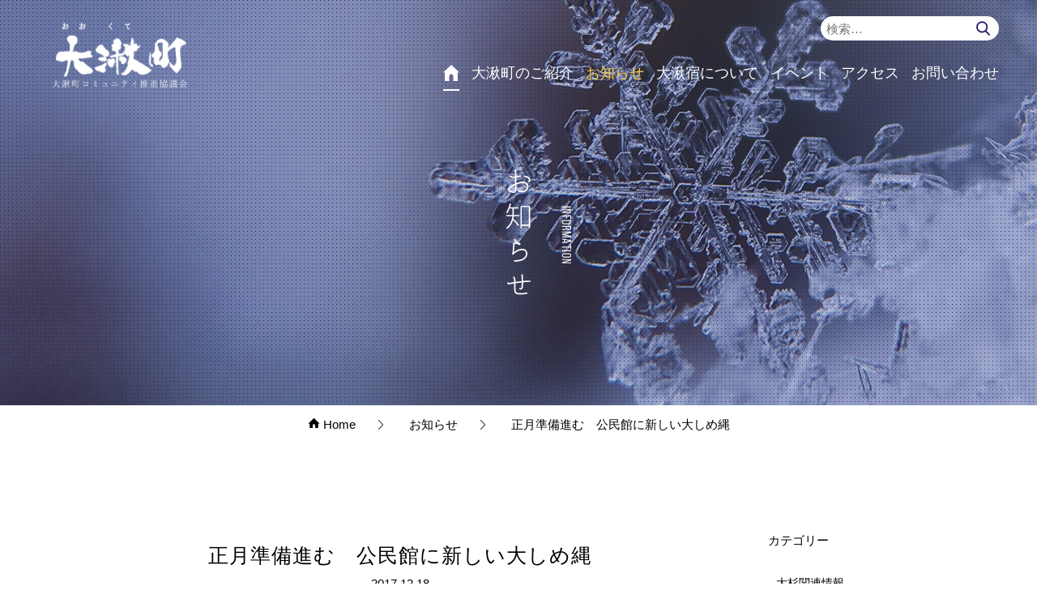

--- FILE ---
content_type: text/html; charset=UTF-8
request_url: http://okute-shuku.jp/archives/2040
body_size: 11606
content:
<!DOCTYPE html>
<!--[if lt IE 7]>      <html class="no-js lt-ie9 lt-ie8 lt-ie7"> <![endif]-->
<!--[if IE 7]>         <html class="no-js lt-ie9 lt-ie8"> <![endif]-->
<!--[if IE 8]>         <html class="no-js lt-ie9"> <![endif]-->
<!--[if gt IE 8]><!--> <html class="no-js"> <!--<![endif]-->
	<head>
	<meta charset="utf-8">
	<meta http-equiv="X-UA-Compatible" content="IE=edge">
	<title>正月準備進む　公民館に新しい大しめ縄 ｜ 大湫町コミュニティ推進協議会</title>
	<meta name="viewport" content="width=device-width, initial-scale=1">
	<meta name="robots" content="index,follow" />
	<meta name="Googlebot" content="index,follow">
	<meta name="description" content="大湫町では、住民が生き生きと暮し、大湫宿を訪れる人達に喜んで頂けるよう、豊かな自然や歴史・文化を大切にし、活かしながら今後のまちづくりをともに考え、できることから実行して行こうというものです。" />
	<meta name="keywords" content="中山道,大湫宿,大湫町,瑞浪市,岐阜県,まちづくり,自然,皇女和宮,姫街道,中仙道,本陣,町並保存,野外自然博物館,東濃,美濃路" />
	<meta name="author" content="大湫町コミュニティ推進協議会" />
	<meta name="copyright" content="&copy; 大湫町コミュニティ推進協議会. All Rights Reserved." />


	<!-- Web font -->
	<link href='https://fonts.googleapis.com/css?family=Roboto:400,100,300,500,600,400italic,700' rel='stylesheet' type='text/css'>
	
	<!-- Animate.css -->
	<link rel="stylesheet" href="http://okute-shuku.jp/okute/wp-content/themes/okuteshuku/css/animate.css">
	<!-- Icon Fonts-->
	<link rel="stylesheet" href="http://okute-shuku.jp/okute/wp-content/themes/okuteshuku/css/simple-line-icons.css">
	<link rel="stylesheet" href="http://okute-shuku.jp/okute/wp-content/themes/okuteshuku/css/icomoon.css">
	<!-- Magnific Popup -->
	<link rel="stylesheet" href="http://okute-shuku.jp/okute/wp-content/themes/okuteshuku/plugins/magnificpopup/magnific-popup.css">
		<!-- Owl Carousel Assets -->
		<link href="http://okute-shuku.jp/okute/wp-content/themes/okuteshuku/plugins/carousel/owl.carousel.css" rel="stylesheet">
		<link href="http://okute-shuku.jp/okute/wp-content/themes/okuteshuku/plugins/carousel/owl.theme.css" rel="stylesheet">
	<!-- Bootstrap  -->
	<link rel="stylesheet" href="http://okute-shuku.jp/okute/wp-content/themes/okuteshuku/plugins/bootstrap/bootstrap.css">
	
		<!-- Flexslider  -->
	<link rel="stylesheet" href="http://okute-shuku.jp/okute/wp-content/themes/okuteshuku/plugins/flexslider/flexslider.css">

	<!-- Theme style  -->
	<link rel="stylesheet" href="http://okute-shuku.jp/okute/wp-content/themes/okuteshuku/css/main.css">
	<link rel="stylesheet" href="http://okute-shuku.jp/okute/wp-content/themes/okuteshuku/css/responsive.css">
	
	<!-- Sample style  -->
	<link rel="stylesheet" href="http://okute-shuku.jp/okute/wp-content/themes/okuteshuku/css/style_sedar2.css">	
	

	<meta name='robots' content='max-image-preview:large' />
<link rel='dns-prefetch' href='//www.googletagmanager.com' />
<link rel="alternate" type="application/rss+xml" title="大湫町コミュニティ推進協議会 &raquo; 正月準備進む　公民館に新しい大しめ縄 のコメントのフィード" href="https://okute-shuku.jp/archives/2040/feed" />
<script type="text/javascript">
/* <![CDATA[ */
window._wpemojiSettings = {"baseUrl":"https:\/\/s.w.org\/images\/core\/emoji\/15.0.3\/72x72\/","ext":".png","svgUrl":"https:\/\/s.w.org\/images\/core\/emoji\/15.0.3\/svg\/","svgExt":".svg","source":{"concatemoji":"http:\/\/okute-shuku.jp\/okute\/wp-includes\/js\/wp-emoji-release.min.js?ver=6.5.7"}};
/*! This file is auto-generated */
!function(i,n){var o,s,e;function c(e){try{var t={supportTests:e,timestamp:(new Date).valueOf()};sessionStorage.setItem(o,JSON.stringify(t))}catch(e){}}function p(e,t,n){e.clearRect(0,0,e.canvas.width,e.canvas.height),e.fillText(t,0,0);var t=new Uint32Array(e.getImageData(0,0,e.canvas.width,e.canvas.height).data),r=(e.clearRect(0,0,e.canvas.width,e.canvas.height),e.fillText(n,0,0),new Uint32Array(e.getImageData(0,0,e.canvas.width,e.canvas.height).data));return t.every(function(e,t){return e===r[t]})}function u(e,t,n){switch(t){case"flag":return n(e,"\ud83c\udff3\ufe0f\u200d\u26a7\ufe0f","\ud83c\udff3\ufe0f\u200b\u26a7\ufe0f")?!1:!n(e,"\ud83c\uddfa\ud83c\uddf3","\ud83c\uddfa\u200b\ud83c\uddf3")&&!n(e,"\ud83c\udff4\udb40\udc67\udb40\udc62\udb40\udc65\udb40\udc6e\udb40\udc67\udb40\udc7f","\ud83c\udff4\u200b\udb40\udc67\u200b\udb40\udc62\u200b\udb40\udc65\u200b\udb40\udc6e\u200b\udb40\udc67\u200b\udb40\udc7f");case"emoji":return!n(e,"\ud83d\udc26\u200d\u2b1b","\ud83d\udc26\u200b\u2b1b")}return!1}function f(e,t,n){var r="undefined"!=typeof WorkerGlobalScope&&self instanceof WorkerGlobalScope?new OffscreenCanvas(300,150):i.createElement("canvas"),a=r.getContext("2d",{willReadFrequently:!0}),o=(a.textBaseline="top",a.font="600 32px Arial",{});return e.forEach(function(e){o[e]=t(a,e,n)}),o}function t(e){var t=i.createElement("script");t.src=e,t.defer=!0,i.head.appendChild(t)}"undefined"!=typeof Promise&&(o="wpEmojiSettingsSupports",s=["flag","emoji"],n.supports={everything:!0,everythingExceptFlag:!0},e=new Promise(function(e){i.addEventListener("DOMContentLoaded",e,{once:!0})}),new Promise(function(t){var n=function(){try{var e=JSON.parse(sessionStorage.getItem(o));if("object"==typeof e&&"number"==typeof e.timestamp&&(new Date).valueOf()<e.timestamp+604800&&"object"==typeof e.supportTests)return e.supportTests}catch(e){}return null}();if(!n){if("undefined"!=typeof Worker&&"undefined"!=typeof OffscreenCanvas&&"undefined"!=typeof URL&&URL.createObjectURL&&"undefined"!=typeof Blob)try{var e="postMessage("+f.toString()+"("+[JSON.stringify(s),u.toString(),p.toString()].join(",")+"));",r=new Blob([e],{type:"text/javascript"}),a=new Worker(URL.createObjectURL(r),{name:"wpTestEmojiSupports"});return void(a.onmessage=function(e){c(n=e.data),a.terminate(),t(n)})}catch(e){}c(n=f(s,u,p))}t(n)}).then(function(e){for(var t in e)n.supports[t]=e[t],n.supports.everything=n.supports.everything&&n.supports[t],"flag"!==t&&(n.supports.everythingExceptFlag=n.supports.everythingExceptFlag&&n.supports[t]);n.supports.everythingExceptFlag=n.supports.everythingExceptFlag&&!n.supports.flag,n.DOMReady=!1,n.readyCallback=function(){n.DOMReady=!0}}).then(function(){return e}).then(function(){var e;n.supports.everything||(n.readyCallback(),(e=n.source||{}).concatemoji?t(e.concatemoji):e.wpemoji&&e.twemoji&&(t(e.twemoji),t(e.wpemoji)))}))}((window,document),window._wpemojiSettings);
/* ]]> */
</script>
<style id='wp-emoji-styles-inline-css' type='text/css'>

	img.wp-smiley, img.emoji {
		display: inline !important;
		border: none !important;
		box-shadow: none !important;
		height: 1em !important;
		width: 1em !important;
		margin: 0 0.07em !important;
		vertical-align: -0.1em !important;
		background: none !important;
		padding: 0 !important;
	}
</style>
<style id='wp-block-library-inline-css' type='text/css'>
:root{--wp-admin-theme-color:#007cba;--wp-admin-theme-color--rgb:0,124,186;--wp-admin-theme-color-darker-10:#006ba1;--wp-admin-theme-color-darker-10--rgb:0,107,161;--wp-admin-theme-color-darker-20:#005a87;--wp-admin-theme-color-darker-20--rgb:0,90,135;--wp-admin-border-width-focus:2px;--wp-block-synced-color:#7a00df;--wp-block-synced-color--rgb:122,0,223;--wp-bound-block-color:#9747ff}@media (min-resolution:192dpi){:root{--wp-admin-border-width-focus:1.5px}}.wp-element-button{cursor:pointer}:root{--wp--preset--font-size--normal:16px;--wp--preset--font-size--huge:42px}:root .has-very-light-gray-background-color{background-color:#eee}:root .has-very-dark-gray-background-color{background-color:#313131}:root .has-very-light-gray-color{color:#eee}:root .has-very-dark-gray-color{color:#313131}:root .has-vivid-green-cyan-to-vivid-cyan-blue-gradient-background{background:linear-gradient(135deg,#00d084,#0693e3)}:root .has-purple-crush-gradient-background{background:linear-gradient(135deg,#34e2e4,#4721fb 50%,#ab1dfe)}:root .has-hazy-dawn-gradient-background{background:linear-gradient(135deg,#faaca8,#dad0ec)}:root .has-subdued-olive-gradient-background{background:linear-gradient(135deg,#fafae1,#67a671)}:root .has-atomic-cream-gradient-background{background:linear-gradient(135deg,#fdd79a,#004a59)}:root .has-nightshade-gradient-background{background:linear-gradient(135deg,#330968,#31cdcf)}:root .has-midnight-gradient-background{background:linear-gradient(135deg,#020381,#2874fc)}.has-regular-font-size{font-size:1em}.has-larger-font-size{font-size:2.625em}.has-normal-font-size{font-size:var(--wp--preset--font-size--normal)}.has-huge-font-size{font-size:var(--wp--preset--font-size--huge)}.has-text-align-center{text-align:center}.has-text-align-left{text-align:left}.has-text-align-right{text-align:right}#end-resizable-editor-section{display:none}.aligncenter{clear:both}.items-justified-left{justify-content:flex-start}.items-justified-center{justify-content:center}.items-justified-right{justify-content:flex-end}.items-justified-space-between{justify-content:space-between}.screen-reader-text{border:0;clip:rect(1px,1px,1px,1px);-webkit-clip-path:inset(50%);clip-path:inset(50%);height:1px;margin:-1px;overflow:hidden;padding:0;position:absolute;width:1px;word-wrap:normal!important}.screen-reader-text:focus{background-color:#ddd;clip:auto!important;-webkit-clip-path:none;clip-path:none;color:#444;display:block;font-size:1em;height:auto;left:5px;line-height:normal;padding:15px 23px 14px;text-decoration:none;top:5px;width:auto;z-index:100000}html :where(.has-border-color){border-style:solid}html :where([style*=border-top-color]){border-top-style:solid}html :where([style*=border-right-color]){border-right-style:solid}html :where([style*=border-bottom-color]){border-bottom-style:solid}html :where([style*=border-left-color]){border-left-style:solid}html :where([style*=border-width]){border-style:solid}html :where([style*=border-top-width]){border-top-style:solid}html :where([style*=border-right-width]){border-right-style:solid}html :where([style*=border-bottom-width]){border-bottom-style:solid}html :where([style*=border-left-width]){border-left-style:solid}html :where(img[class*=wp-image-]){height:auto;max-width:100%}:where(figure){margin:0 0 1em}html :where(.is-position-sticky){--wp-admin--admin-bar--position-offset:var(--wp-admin--admin-bar--height,0px)}@media screen and (max-width:600px){html :where(.is-position-sticky){--wp-admin--admin-bar--position-offset:0px}}
</style>
<style id='classic-theme-styles-inline-css' type='text/css'>
/*! This file is auto-generated */
.wp-block-button__link{color:#fff;background-color:#32373c;border-radius:9999px;box-shadow:none;text-decoration:none;padding:calc(.667em + 2px) calc(1.333em + 2px);font-size:1.125em}.wp-block-file__button{background:#32373c;color:#fff;text-decoration:none}
</style>
<link rel='stylesheet' id='contact-form-7-css' href='http://okute-shuku.jp/okute/wp-content/plugins/contact-form-7/includes/css/styles.css?ver=5.9.6' type='text/css' media='all' />

<!-- Site Kit によって追加された Google タグ（gtag.js）スニペット -->

<!-- Google アナリティクス スニペット (Site Kit が追加) -->
<script type="text/javascript" src="https://www.googletagmanager.com/gtag/js?id=GT-MBGCML9V" id="google_gtagjs-js" async></script>
<script type="text/javascript" id="google_gtagjs-js-after">
/* <![CDATA[ */
window.dataLayer = window.dataLayer || [];function gtag(){dataLayer.push(arguments);}
gtag("set","linker",{"domains":["okute-shuku.jp"]});
gtag("js", new Date());
gtag("set", "developer_id.dZTNiMT", true);
gtag("config", "GT-MBGCML9V");
/* ]]> */
</script>

<!-- Site Kit によって追加された終了 Google タグ（gtag.js）スニペット -->
<link rel="https://api.w.org/" href="https://okute-shuku.jp/wp-json/" /><link rel="alternate" type="application/json" href="https://okute-shuku.jp/wp-json/wp/v2/posts/2040" /><link rel="EditURI" type="application/rsd+xml" title="RSD" href="https://okute-shuku.jp/okute/xmlrpc.php?rsd" />
<meta name="generator" content="WordPress 6.5.7" />
<link rel="canonical" href="https://okute-shuku.jp/archives/2040" />
<link rel='shortlink' href='https://okute-shuku.jp/?p=2040' />
<link rel="alternate" type="application/json+oembed" href="https://okute-shuku.jp/wp-json/oembed/1.0/embed?url=https%3A%2F%2Fokute-shuku.jp%2Farchives%2F2040" />
<link rel="alternate" type="text/xml+oembed" href="https://okute-shuku.jp/wp-json/oembed/1.0/embed?url=https%3A%2F%2Fokute-shuku.jp%2Farchives%2F2040&#038;format=xml" />
<meta name="generator" content="Site Kit by Google 1.129.1" /><meta name="google-site-verification" content="QOsCUguzloWvRtgo-yFBE3wCp_pNNT8aXq6OcceCjsk">
	<!-- Modernizr JS -->
	<script src="http://okute-shuku.jp/okute/wp-content/themes/okuteshuku/js/modernizr-2.6.2.min.js"></script>
	<!-- FOR IE9 below -->
	<!--[if lt IE 9]>
	<script src="http://okute-shuku.jp/okute/wp-content/themes/okuteshuku/js/respond.min.js"></script>
	<![endif]-->

<script>
	(function(i,s,o,g,r,a,m){i['GoogleAnalyticsObject']=r;i[r]=i[r]||function(){
	(i[r].q=i[r].q||[]).push(arguments)},i[r].l=1*new Date();a=s.createElement(o),
	m=s.getElementsByTagName(o)[0];a.async=1;a.src=g;m.parentNode.insertBefore(a,m)
	})(window,document,'script','https://www.google-analytics.com/analytics.js','ga');

	ga('create', 'UA-89882712-1', 'auto');
	ga('send', 'pageview');

</script>
</head>

	<body>
	<header role="banner" id="header">
		<div class="container" id="header-nav">
			<nav class="navbar navbar-default">
				<div class="navbar-header">
					<!-- Mobile Toggle Menu Button -->
					<a href="#" class="js-nav-toggle nav-toggle" data-toggle="collapse" data-target="#navbar" aria-expanded="false" aria-controls="navbar"><i></i></a>
					<h1><a class="navbar-brand" href="https://okute-shuku.jp/"><img src="http://okute-shuku.jp/okute/wp-content/themes/okuteshuku/image/basic/logo.png" alt="大湫町コミュニティ推進協議会"></a> </h1>
				</div>
				<!-- serch -->
				<div id="headNavi" class="pull-right">
					<!-- <mark style="background: transparent; color: transparent;">displaying search forms</mark> -->
<form role="search" method="get" class="search-form" action="https://okute-shuku.jp/">
		<input type="search" id="search-form" class="search-field" placeholder="検索&hellip;" value="" name="s" />	
		<button type="submit" class="search-submit"><span class="screen-reader-text">検索</span></button>
</form>
					<!-- <script type="text/javascript" src="http://www.google.com/coop/cse/brand?form=cse-search-box&amp;lang=ja"></script> -->
				</div>
				<!-- /serch -->

				<div id="navbar" class="navbar-collapse collapse">
					<ul class="nav navbar-nav navbar-right">
									<li class="active"><a href="https://okute-shuku.jp/" data-nav-section="home"><span><img src="http://okute-shuku.jp/okute/wp-content/themes/okuteshuku/image/basic/home.svg" alt="大湫町コミュニティ推進協議会 home"></span></a></li>
									<li class="dropdown has-dropdown">
							<a href="https://okute-shuku.jp/about" class="dropdown-toggle" onmouseover="top_logo.style.opacity='0.3';"  onmouseout="top_logo.style.opacity='1';"><span>大湫町のご紹介</span></a>
							<ul class="dropdown-menu" role="menu" onmouseover="top_logo.style.opacity='0.3';"  onmouseout="top_logo.style.opacity='1';">
								<li><a href="https://okute-shuku.jp/marumori"><span>丸森邸について</span></a></li>
								<li><a href="https://okute-shuku.jp/community"><span>公民館について</span></a></li>
							</ul>
						</li>
									<li class="dropdown has-dropdown">
							<a href="https://okute-shuku.jp/news" class="dropdown-toggle link-color" onmouseover="top_logo.style.opacity='0.3';"  onmouseout="top_logo.style.opacity='1';"><span>お知らせ</span></a>

							<ul class="dropdown-menu" role="menu" onmouseover="top_logo.style.opacity='0.3';"  onmouseout="top_logo.style.opacity='1';">
								<li><a href="https://okute-shuku.jp/archives/category/info_cedar" class="link-color"><span>大杉関連情報</span></a></li>
								<li><a href="https://okute-shuku.jp/archives/category/news" class="link-color"><span>重要なお知らせ</span></a></li>
								<li><a href="https://okute-shuku.jp/archives/category/innews"><span>宿内ニュース</span></a></li>
								<li><a href="https://okute-shuku.jp/archives/category/marumori"><span>丸森だより</span></a></li>
								<li><a href="https://okute-shuku.jp/archives/category/public"><span>広報大湫</span></a></li>
								<li><a href="https://okute-shuku.jp/gallery"><span>フォトギャラリー</span></a></li>
							</ul>
						</li>
									<li class="dropdown has-dropdown">
							<a href="https://okute-shuku.jp/okuteshuku" class="dropdown-toggle" onmouseover="top_logo.style.opacity='0.3';"  onmouseout="top_logo.style.opacity='1';"><span>大湫宿について</span></a>
							<ul class="dropdown-menu" role="menu" onmouseover="top_logo.style.opacity='0.3';"  onmouseout="top_logo.style.opacity='1';">
								<li class="dropdown-submenu"><a href="https://okute-shuku.jp/trip"><span>大湫宿めぐり</span></a>
									<ul class="dropdown-menu">
										<li><a href="https://okute-shuku.jp/historical-course"><span>歴史・文化財探訪</span></a></li>
										<li><a href="https://okute-shuku.jp/book"><span>出版物・販売品情報</span></a></li>
										<li><a href="https://okute-shuku.jp/goods"><span>特産品情報</span></a></li>
									</ul>
								</li>
								<li class="dropdown-submenu"><a href="https://okute-shuku.jp/spot"><span>観光スポット</span></a>
									<ul class="dropdown-menu">
										<li><a href="https://okute-shuku.jp/course-history"><span>タイムスリップスポット</span></a></li>
										<li><a href="https://okute-shuku.jp/course-beauty"><span>ビューティースポット</span></a></li>
										<li><a href="https://okute-shuku.jp/course-power"><span>パワースポット</span></a></li>
										<li><a href="https://okute-shuku.jp/putter-golf"><span>大湫宿パターゴルフ場</span></a></li>
									</ul>
								</li>
							</ul>
						</li>
						<li><a href="https://okute-shuku.jp/event" data-nav-section="features"><span>イベント</span></a></li>
						<li><a href="https://okute-shuku.jp/access" data-nav-section="testimonials"><span>アクセス</span></a></li>
						<li><a href="https://okute-shuku.jp/contact" data-nav-section="pricing"><span>お問い合わせ</span></a></li>
					</ul>

					<!-- serch -->
					<div id="Mobile-headNavi">
						<!-- <mark style="background: transparent; color: transparent;">displaying search forms</mark> -->
<form role="search" method="get" class="search-form" action="https://okute-shuku.jp/">
		<input type="search" id="search-form" class="search-field" placeholder="検索&hellip;" value="" name="s" />	
		<button type="submit" class="search-submit"><span class="screen-reader-text">検索</span></button>
</form>
					</div>
					<!-- /serch -->
				</div>
			</nav>
		</div>
	</header>

	<aside id="sub-hero" data-section="top" style="background-image:url(http://okute-shuku.jp/okute/wp-content/themes/okuteshuku/image/news/news.jpg);">
		<div class="container relative">
			<h2>
				<img src="http://okute-shuku.jp/okute/wp-content/themes/okuteshuku/image/news/title-news.png" alt="お知らせ 大湫町コミュニティ推進協議会" class="img-responsive for-pc">
				<img src="http://okute-shuku.jp/okute/wp-content/themes/okuteshuku/image/news/sp-title-news.png" alt="お知らせ 大湫町コミュニティ推進協議会" class="img-responsive for-sp">
			</h2>
		</div>
	</aside>

	<ul class="breadcrumb-list">
		<li><a property="item" typeof="WebPage" title="大湫町コミュニティ推進協議会へ移動" href="https://okute-shuku.jp" class="home"><i class="  icon-home"></i> Home</a></li><li><a property="item" typeof="WebPage" title="お知らせのカテゴリーアーカイブへ移動" href="https://okute-shuku.jp/archives/category/news" class="taxonomy category"><span property="name">お知らせ</span></a><meta property="position" content="2"></li><li><span property="name">正月準備進む　公民館に新しい大しめ縄</span><meta property="position" content="3"></li>	</ul>


<mark style="background: transparent; color: transparent;">single posts and attachments</mark>


	<section id="newslist">
		<div class="container">
			<div class="row">
				<div class="col-sm-9 blog-content">
					<div class="row">
						<div class="col-md-12 space40 text-center">
							<h2 class="News-ttl">正月準備進む　公民館に新しい大しめ縄</h2>
							<time>2017.12.18</time>
						</div>
						<div class="col-md-12">
							<div class="News-post">

<!-- 記事の開始 -->
							

<!-- 記事本文 -->

				<div id="attachment_2052" style="width: 610px" class="wp-caption alignright"><img fetchpriority="high" decoding="async" aria-describedby="caption-attachment-2052" width="600" height="450" class="wp-image-2052 size-medium" alt="二つのグループに分かれしめ縄を作る" src="https://okute-shuku.jp/okute/wp-content/uploads/2017/12/IMG_1173-600x450.jpg" srcset="https://okute-shuku.jp/okute/wp-content/uploads/2017/12/IMG_1173-600x450.jpg 600w, https://okute-shuku.jp/okute/wp-content/uploads/2017/12/IMG_1173-768x576.jpg 768w, https://okute-shuku.jp/okute/wp-content/uploads/2017/12/IMG_1173-1024x768.jpg 1024w, https://okute-shuku.jp/okute/wp-content/uploads/2017/12/IMG_1173-229x172.jpg 229w, https://okute-shuku.jp/okute/wp-content/uploads/2017/12/IMG_1173-216x162.jpg 216w, https://okute-shuku.jp/okute/wp-content/uploads/2017/12/IMG_1173-460x345.jpg 460w, https://okute-shuku.jp/okute/wp-content/uploads/2017/12/IMG_1173-320x240.jpg 320w" sizes="(max-width: 600px) 100vw, 600px" /><p id="caption-attachment-2052" class="wp-caption-text"><strong>大しめ縄づくり</strong></p></div>

<p>12月17日（日）大湫公民館の講堂は、大しめ縄（注連縄）づくりに集まった町内の皆さんの熱気で一杯です。宿内は雪がちらつく寒い日でした。町内からおよそ20名の有志が集まり、大しめ縄を作ります。近年、稲はコンバインにより刈り取られ、稲藁は刻まれて田んぼに返されてしまいます。しめ縄用には別途刈り取って保存しておかねばなりません。こうして、しめ縄用に刈り取られた稲藁はしっかり乾燥させてあり、今日のしめ縄づくりを待ちました。</p>
<p>大勢の人の協力によって初めてできあがる大しめ縄。息を合わせて撚っていきます。今年も見事にできあがりました。紙垂（しで）も白く輝き、真新しさを見る人に伝えてくれます。〆の子（飾り）も藁で作られ、飾られました。</p>
<p>しめ縄は、厄を除き禍を入れない役割を果たすといわれています。</p>

<div id="attachment_2051" style="width: 610px" class="wp-caption alignleft"><img decoding="async" aria-describedby="caption-attachment-2051" width="600" height="450" class="wp-image-2051 size-medium" alt="厄を除き禍を防ぐ、しめ縄により飾られた公民館" src="https://okute-shuku.jp/okute/wp-content/uploads/2017/12/IMG_1179-600x450.jpg" srcset="https://okute-shuku.jp/okute/wp-content/uploads/2017/12/IMG_1179-600x450.jpg 600w, https://okute-shuku.jp/okute/wp-content/uploads/2017/12/IMG_1179-768x576.jpg 768w, https://okute-shuku.jp/okute/wp-content/uploads/2017/12/IMG_1179-1024x768.jpg 1024w, https://okute-shuku.jp/okute/wp-content/uploads/2017/12/IMG_1179-229x172.jpg 229w, https://okute-shuku.jp/okute/wp-content/uploads/2017/12/IMG_1179-216x162.jpg 216w, https://okute-shuku.jp/okute/wp-content/uploads/2017/12/IMG_1179-460x345.jpg 460w, https://okute-shuku.jp/okute/wp-content/uploads/2017/12/IMG_1179-320x240.jpg 320w" sizes="(max-width: 600px) 100vw, 600px" /><p id="caption-attachment-2051" class="wp-caption-text"><strong>公民館入り口に飾られた新しい大しめ縄</strong></p></div>

<p>大湫にも新しい年がそこまでやって来ました。公民館は、11月28日（木）から1月3日（水）まで閉館します。</p>						
			
				<div class="clearfix"></div>
				<div class="padding50 text-center"></div>

							</div>
						</div>
					</div>
				</div>
				<div class="col-sm-3">
					
<div class="side-widget space50">
	<h4>カテゴリー</h4>
	<ul class="list-unstyled cat-list">
			<li class="cat-item cat-item-30"><a href="https://okute-shuku.jp/archives/category/info_cedar">大杉関連情報</a>
</li>
	<li class="cat-item cat-item-1"><a href="https://okute-shuku.jp/archives/category/news">お知らせ</a>
</li>
	<li class="cat-item cat-item-4"><a href="https://okute-shuku.jp/archives/category/innews">宿内ニュース</a>
</li>
	<li class="cat-item cat-item-2"><a href="https://okute-shuku.jp/archives/category/event">イベント</a>
</li>
	<li class="cat-item cat-item-5"><a href="https://okute-shuku.jp/archives/category/marumori">丸森だより</a>
</li>
	<li class="cat-item cat-item-3"><a href="https://okute-shuku.jp/archives/category/public">広報大湫</a>
</li>
	<li class="cat-item cat-item-29"><a href="https://okute-shuku.jp/archives/category/marumori-2">観光動画</a>
</li>
	</ul>
</div>
<div class="side-widget space50">
	<h4>アーカイブ</h4>
	<ul class="list-unstyled cat-list">
			<li><a href='https://okute-shuku.jp/archives/date/2025/12'>2025年12月</a></li>
	<li><a href='https://okute-shuku.jp/archives/date/2025/11'>2025年11月</a></li>
	<li><a href='https://okute-shuku.jp/archives/date/2025/10'>2025年10月</a></li>
	<li><a href='https://okute-shuku.jp/archives/date/2025/09'>2025年9月</a></li>
	<li><a href='https://okute-shuku.jp/archives/date/2025/08'>2025年8月</a></li>
	<li><a href='https://okute-shuku.jp/archives/date/2025/07'>2025年7月</a></li>
	<li><a href='https://okute-shuku.jp/archives/date/2025/06'>2025年6月</a></li>
	<li><a href='https://okute-shuku.jp/archives/date/2025/04'>2025年4月</a></li>
	<li><a href='https://okute-shuku.jp/archives/date/2025/03'>2025年3月</a></li>
	<li><a href='https://okute-shuku.jp/archives/date/2025/01'>2025年1月</a></li>
	<li><a href='https://okute-shuku.jp/archives/date/2024/12'>2024年12月</a></li>
	<li><a href='https://okute-shuku.jp/archives/date/2024/11'>2024年11月</a></li>
	</ul>
</div>

				</div>
			</div>
		</div>
	</section>

	<footer id="footer" role="contentinfo">
		<a href="#" class="gotop js-gotop scroll-btn" data-nav-section="top"><i class=" icon-arrow-up22"></i></a>
		<div class="container">
			<div class="row f-info">
				<div class="col-foot-logo"><h2><img src="http://okute-shuku.jp/okute/wp-content/themes/okuteshuku/image/basic/f-logo.png" alt="大湫町コミュニティ推進協議会 瑞浪市大湫町" class="img-responsive"></h2></div>
				<div class="col-md-8">
					<p><span>大湫町コミュニティ推進協議会</span> 大湫コミュニティーセンター内</p>
					<p>〒509-6471 岐阜県瑞浪市大湫町422-1 TEL：0572-63-2360　FAX：0572-63-0003</p>
				</div>
			</div>
			<div class="row">
				<div class="col-md-12 footer-nav">
					<ul> 
						<li><a href="https://okute-shuku.jp/sitemap">サイトマップ</a></li>
						<li><a href="https://okute-shuku.jp/policy#policy">サイトポリシー</a></li>
						<li><a href="https://okute-shuku.jp/contact">お問い合わせ</a></li>
						<li><a href="https://okute-shuku.jp/link">リンク集</a></li>
						<li><a href="https://okute-shuku.jp/policy">個人情報の取り扱いについて</a></li>
					</ul>
				</div>
			</div>
			<div class="copyright">
				<div class="col-md-12">
					<p>&copy; 2025 大湫町コミュニティ推進協議会</p>
					
				</div>
			</div>
		</div>
	</footer>	

<style id='global-styles-inline-css' type='text/css'>
body{--wp--preset--color--black: #000000;--wp--preset--color--cyan-bluish-gray: #abb8c3;--wp--preset--color--white: #ffffff;--wp--preset--color--pale-pink: #f78da7;--wp--preset--color--vivid-red: #cf2e2e;--wp--preset--color--luminous-vivid-orange: #ff6900;--wp--preset--color--luminous-vivid-amber: #fcb900;--wp--preset--color--light-green-cyan: #7bdcb5;--wp--preset--color--vivid-green-cyan: #00d084;--wp--preset--color--pale-cyan-blue: #8ed1fc;--wp--preset--color--vivid-cyan-blue: #0693e3;--wp--preset--color--vivid-purple: #9b51e0;--wp--preset--gradient--vivid-cyan-blue-to-vivid-purple: linear-gradient(135deg,rgba(6,147,227,1) 0%,rgb(155,81,224) 100%);--wp--preset--gradient--light-green-cyan-to-vivid-green-cyan: linear-gradient(135deg,rgb(122,220,180) 0%,rgb(0,208,130) 100%);--wp--preset--gradient--luminous-vivid-amber-to-luminous-vivid-orange: linear-gradient(135deg,rgba(252,185,0,1) 0%,rgba(255,105,0,1) 100%);--wp--preset--gradient--luminous-vivid-orange-to-vivid-red: linear-gradient(135deg,rgba(255,105,0,1) 0%,rgb(207,46,46) 100%);--wp--preset--gradient--very-light-gray-to-cyan-bluish-gray: linear-gradient(135deg,rgb(238,238,238) 0%,rgb(169,184,195) 100%);--wp--preset--gradient--cool-to-warm-spectrum: linear-gradient(135deg,rgb(74,234,220) 0%,rgb(151,120,209) 20%,rgb(207,42,186) 40%,rgb(238,44,130) 60%,rgb(251,105,98) 80%,rgb(254,248,76) 100%);--wp--preset--gradient--blush-light-purple: linear-gradient(135deg,rgb(255,206,236) 0%,rgb(152,150,240) 100%);--wp--preset--gradient--blush-bordeaux: linear-gradient(135deg,rgb(254,205,165) 0%,rgb(254,45,45) 50%,rgb(107,0,62) 100%);--wp--preset--gradient--luminous-dusk: linear-gradient(135deg,rgb(255,203,112) 0%,rgb(199,81,192) 50%,rgb(65,88,208) 100%);--wp--preset--gradient--pale-ocean: linear-gradient(135deg,rgb(255,245,203) 0%,rgb(182,227,212) 50%,rgb(51,167,181) 100%);--wp--preset--gradient--electric-grass: linear-gradient(135deg,rgb(202,248,128) 0%,rgb(113,206,126) 100%);--wp--preset--gradient--midnight: linear-gradient(135deg,rgb(2,3,129) 0%,rgb(40,116,252) 100%);--wp--preset--font-size--small: 13px;--wp--preset--font-size--medium: 20px;--wp--preset--font-size--large: 36px;--wp--preset--font-size--x-large: 42px;--wp--preset--spacing--20: 0.44rem;--wp--preset--spacing--30: 0.67rem;--wp--preset--spacing--40: 1rem;--wp--preset--spacing--50: 1.5rem;--wp--preset--spacing--60: 2.25rem;--wp--preset--spacing--70: 3.38rem;--wp--preset--spacing--80: 5.06rem;--wp--preset--shadow--natural: 6px 6px 9px rgba(0, 0, 0, 0.2);--wp--preset--shadow--deep: 12px 12px 50px rgba(0, 0, 0, 0.4);--wp--preset--shadow--sharp: 6px 6px 0px rgba(0, 0, 0, 0.2);--wp--preset--shadow--outlined: 6px 6px 0px -3px rgba(255, 255, 255, 1), 6px 6px rgba(0, 0, 0, 1);--wp--preset--shadow--crisp: 6px 6px 0px rgba(0, 0, 0, 1);}:where(.is-layout-flex){gap: 0.5em;}:where(.is-layout-grid){gap: 0.5em;}body .is-layout-flex{display: flex;}body .is-layout-flex{flex-wrap: wrap;align-items: center;}body .is-layout-flex > *{margin: 0;}body .is-layout-grid{display: grid;}body .is-layout-grid > *{margin: 0;}:where(.wp-block-columns.is-layout-flex){gap: 2em;}:where(.wp-block-columns.is-layout-grid){gap: 2em;}:where(.wp-block-post-template.is-layout-flex){gap: 1.25em;}:where(.wp-block-post-template.is-layout-grid){gap: 1.25em;}.has-black-color{color: var(--wp--preset--color--black) !important;}.has-cyan-bluish-gray-color{color: var(--wp--preset--color--cyan-bluish-gray) !important;}.has-white-color{color: var(--wp--preset--color--white) !important;}.has-pale-pink-color{color: var(--wp--preset--color--pale-pink) !important;}.has-vivid-red-color{color: var(--wp--preset--color--vivid-red) !important;}.has-luminous-vivid-orange-color{color: var(--wp--preset--color--luminous-vivid-orange) !important;}.has-luminous-vivid-amber-color{color: var(--wp--preset--color--luminous-vivid-amber) !important;}.has-light-green-cyan-color{color: var(--wp--preset--color--light-green-cyan) !important;}.has-vivid-green-cyan-color{color: var(--wp--preset--color--vivid-green-cyan) !important;}.has-pale-cyan-blue-color{color: var(--wp--preset--color--pale-cyan-blue) !important;}.has-vivid-cyan-blue-color{color: var(--wp--preset--color--vivid-cyan-blue) !important;}.has-vivid-purple-color{color: var(--wp--preset--color--vivid-purple) !important;}.has-black-background-color{background-color: var(--wp--preset--color--black) !important;}.has-cyan-bluish-gray-background-color{background-color: var(--wp--preset--color--cyan-bluish-gray) !important;}.has-white-background-color{background-color: var(--wp--preset--color--white) !important;}.has-pale-pink-background-color{background-color: var(--wp--preset--color--pale-pink) !important;}.has-vivid-red-background-color{background-color: var(--wp--preset--color--vivid-red) !important;}.has-luminous-vivid-orange-background-color{background-color: var(--wp--preset--color--luminous-vivid-orange) !important;}.has-luminous-vivid-amber-background-color{background-color: var(--wp--preset--color--luminous-vivid-amber) !important;}.has-light-green-cyan-background-color{background-color: var(--wp--preset--color--light-green-cyan) !important;}.has-vivid-green-cyan-background-color{background-color: var(--wp--preset--color--vivid-green-cyan) !important;}.has-pale-cyan-blue-background-color{background-color: var(--wp--preset--color--pale-cyan-blue) !important;}.has-vivid-cyan-blue-background-color{background-color: var(--wp--preset--color--vivid-cyan-blue) !important;}.has-vivid-purple-background-color{background-color: var(--wp--preset--color--vivid-purple) !important;}.has-black-border-color{border-color: var(--wp--preset--color--black) !important;}.has-cyan-bluish-gray-border-color{border-color: var(--wp--preset--color--cyan-bluish-gray) !important;}.has-white-border-color{border-color: var(--wp--preset--color--white) !important;}.has-pale-pink-border-color{border-color: var(--wp--preset--color--pale-pink) !important;}.has-vivid-red-border-color{border-color: var(--wp--preset--color--vivid-red) !important;}.has-luminous-vivid-orange-border-color{border-color: var(--wp--preset--color--luminous-vivid-orange) !important;}.has-luminous-vivid-amber-border-color{border-color: var(--wp--preset--color--luminous-vivid-amber) !important;}.has-light-green-cyan-border-color{border-color: var(--wp--preset--color--light-green-cyan) !important;}.has-vivid-green-cyan-border-color{border-color: var(--wp--preset--color--vivid-green-cyan) !important;}.has-pale-cyan-blue-border-color{border-color: var(--wp--preset--color--pale-cyan-blue) !important;}.has-vivid-cyan-blue-border-color{border-color: var(--wp--preset--color--vivid-cyan-blue) !important;}.has-vivid-purple-border-color{border-color: var(--wp--preset--color--vivid-purple) !important;}.has-vivid-cyan-blue-to-vivid-purple-gradient-background{background: var(--wp--preset--gradient--vivid-cyan-blue-to-vivid-purple) !important;}.has-light-green-cyan-to-vivid-green-cyan-gradient-background{background: var(--wp--preset--gradient--light-green-cyan-to-vivid-green-cyan) !important;}.has-luminous-vivid-amber-to-luminous-vivid-orange-gradient-background{background: var(--wp--preset--gradient--luminous-vivid-amber-to-luminous-vivid-orange) !important;}.has-luminous-vivid-orange-to-vivid-red-gradient-background{background: var(--wp--preset--gradient--luminous-vivid-orange-to-vivid-red) !important;}.has-very-light-gray-to-cyan-bluish-gray-gradient-background{background: var(--wp--preset--gradient--very-light-gray-to-cyan-bluish-gray) !important;}.has-cool-to-warm-spectrum-gradient-background{background: var(--wp--preset--gradient--cool-to-warm-spectrum) !important;}.has-blush-light-purple-gradient-background{background: var(--wp--preset--gradient--blush-light-purple) !important;}.has-blush-bordeaux-gradient-background{background: var(--wp--preset--gradient--blush-bordeaux) !important;}.has-luminous-dusk-gradient-background{background: var(--wp--preset--gradient--luminous-dusk) !important;}.has-pale-ocean-gradient-background{background: var(--wp--preset--gradient--pale-ocean) !important;}.has-electric-grass-gradient-background{background: var(--wp--preset--gradient--electric-grass) !important;}.has-midnight-gradient-background{background: var(--wp--preset--gradient--midnight) !important;}.has-small-font-size{font-size: var(--wp--preset--font-size--small) !important;}.has-medium-font-size{font-size: var(--wp--preset--font-size--medium) !important;}.has-large-font-size{font-size: var(--wp--preset--font-size--large) !important;}.has-x-large-font-size{font-size: var(--wp--preset--font-size--x-large) !important;}
</style>
<script type="text/javascript" src="http://okute-shuku.jp/okute/wp-content/plugins/contact-form-7/includes/swv/js/index.js?ver=5.9.6" id="swv-js"></script>
<script type="text/javascript" id="contact-form-7-js-extra">
/* <![CDATA[ */
var wpcf7 = {"api":{"root":"https:\/\/okute-shuku.jp\/wp-json\/","namespace":"contact-form-7\/v1"}};
/* ]]> */
</script>
<script type="text/javascript" src="http://okute-shuku.jp/okute/wp-content/plugins/contact-form-7/includes/js/index.js?ver=5.9.6" id="contact-form-7-js"></script>
<script type="text/javascript" src="https://www.google.com/recaptcha/api.js?render=6Lf_cQIqAAAAADZ_wSfh7fPc0ubfTzVTZwm5oQk8&amp;ver=3.0" id="google-recaptcha-js"></script>
<script type="text/javascript" src="http://okute-shuku.jp/okute/wp-includes/js/dist/vendor/wp-polyfill-inert.min.js?ver=3.1.2" id="wp-polyfill-inert-js"></script>
<script type="text/javascript" src="http://okute-shuku.jp/okute/wp-includes/js/dist/vendor/regenerator-runtime.min.js?ver=0.14.0" id="regenerator-runtime-js"></script>
<script type="text/javascript" src="http://okute-shuku.jp/okute/wp-includes/js/dist/vendor/wp-polyfill.min.js?ver=3.15.0" id="wp-polyfill-js"></script>
<script type="text/javascript" id="wpcf7-recaptcha-js-extra">
/* <![CDATA[ */
var wpcf7_recaptcha = {"sitekey":"6Lf_cQIqAAAAADZ_wSfh7fPc0ubfTzVTZwm5oQk8","actions":{"homepage":"homepage","contactform":"contactform"}};
/* ]]> */
</script>
<script type="text/javascript" src="http://okute-shuku.jp/okute/wp-content/plugins/contact-form-7/modules/recaptcha/index.js?ver=5.9.6" id="wpcf7-recaptcha-js"></script>

	<!-- jQuery -->
	<script src="http://okute-shuku.jp/okute/wp-content/themes/okuteshuku/js/jquery.min.js"></script>

		<!-- jQuery Easing -->
	<script src="http://okute-shuku.jp/okute/wp-content/themes/okuteshuku/js/jquery.easing.1.3.js"></script>
	<!-- menu -->
	<script type="text/javascript" src="http://okute-shuku.jp/okute/wp-content/themes/okuteshuku/js/menu.js"></script>
	<!-- Bootstrap -->
	<script src="http://okute-shuku.jp/okute/wp-content/themes/okuteshuku/plugins/bootstrap/bootstrap.min.js"></script>
	<!-- Waypoints -->
	<script src="http://okute-shuku.jp/okute/wp-content/themes/okuteshuku/js/jquery.waypoints.min.js"></script>
	<!-- Owlcarousel  -->
	<script src="http://okute-shuku.jp/okute/wp-content/themes/okuteshuku/plugins/carousel/owl.carousel.js"></script>
	<!-- Magnific Popup -->
	<script src="http://okute-shuku.jp/okute/wp-content/themes/okuteshuku/plugins/magnificpopup/jquery.magnific-popup.min.js"></script>
	<script src="http://okute-shuku.jp/okute/wp-content/themes/okuteshuku/plugins/magnificpopup/magnific-popup-options.js"></script>

		
	<!--Matchheight-->
	<script src="http://okute-shuku.jp/okute/wp-content/themes/okuteshuku/js/matchhigh/jquery.matchHeight.js"></script>
	<script>
		jQuery(function() {
			jQuery(".fixHeight").matchHeight();
			jQuery(".fixHeight2").matchHeight();
		});
	</script>	
	
	<!-- Flexslider -->
	<script src="http://okute-shuku.jp/okute/wp-content/themes/okuteshuku/plugins/flexslider/jquery.flexslider-min.js"></script>

	<!-- Main JS (Do not remove) -->
	<script src="http://okute-shuku.jp/okute/wp-content/themes/okuteshuku/js/main.js"></script>

	</body>
</html>


--- FILE ---
content_type: text/html; charset=utf-8
request_url: https://www.google.com/recaptcha/api2/anchor?ar=1&k=6Lf_cQIqAAAAADZ_wSfh7fPc0ubfTzVTZwm5oQk8&co=aHR0cDovL29rdXRlLXNodWt1LmpwOjgw&hl=en&v=7gg7H51Q-naNfhmCP3_R47ho&size=invisible&anchor-ms=20000&execute-ms=15000&cb=p4se7xntjiuv
body_size: 48055
content:
<!DOCTYPE HTML><html dir="ltr" lang="en"><head><meta http-equiv="Content-Type" content="text/html; charset=UTF-8">
<meta http-equiv="X-UA-Compatible" content="IE=edge">
<title>reCAPTCHA</title>
<style type="text/css">
/* cyrillic-ext */
@font-face {
  font-family: 'Roboto';
  font-style: normal;
  font-weight: 400;
  font-stretch: 100%;
  src: url(//fonts.gstatic.com/s/roboto/v48/KFO7CnqEu92Fr1ME7kSn66aGLdTylUAMa3GUBHMdazTgWw.woff2) format('woff2');
  unicode-range: U+0460-052F, U+1C80-1C8A, U+20B4, U+2DE0-2DFF, U+A640-A69F, U+FE2E-FE2F;
}
/* cyrillic */
@font-face {
  font-family: 'Roboto';
  font-style: normal;
  font-weight: 400;
  font-stretch: 100%;
  src: url(//fonts.gstatic.com/s/roboto/v48/KFO7CnqEu92Fr1ME7kSn66aGLdTylUAMa3iUBHMdazTgWw.woff2) format('woff2');
  unicode-range: U+0301, U+0400-045F, U+0490-0491, U+04B0-04B1, U+2116;
}
/* greek-ext */
@font-face {
  font-family: 'Roboto';
  font-style: normal;
  font-weight: 400;
  font-stretch: 100%;
  src: url(//fonts.gstatic.com/s/roboto/v48/KFO7CnqEu92Fr1ME7kSn66aGLdTylUAMa3CUBHMdazTgWw.woff2) format('woff2');
  unicode-range: U+1F00-1FFF;
}
/* greek */
@font-face {
  font-family: 'Roboto';
  font-style: normal;
  font-weight: 400;
  font-stretch: 100%;
  src: url(//fonts.gstatic.com/s/roboto/v48/KFO7CnqEu92Fr1ME7kSn66aGLdTylUAMa3-UBHMdazTgWw.woff2) format('woff2');
  unicode-range: U+0370-0377, U+037A-037F, U+0384-038A, U+038C, U+038E-03A1, U+03A3-03FF;
}
/* math */
@font-face {
  font-family: 'Roboto';
  font-style: normal;
  font-weight: 400;
  font-stretch: 100%;
  src: url(//fonts.gstatic.com/s/roboto/v48/KFO7CnqEu92Fr1ME7kSn66aGLdTylUAMawCUBHMdazTgWw.woff2) format('woff2');
  unicode-range: U+0302-0303, U+0305, U+0307-0308, U+0310, U+0312, U+0315, U+031A, U+0326-0327, U+032C, U+032F-0330, U+0332-0333, U+0338, U+033A, U+0346, U+034D, U+0391-03A1, U+03A3-03A9, U+03B1-03C9, U+03D1, U+03D5-03D6, U+03F0-03F1, U+03F4-03F5, U+2016-2017, U+2034-2038, U+203C, U+2040, U+2043, U+2047, U+2050, U+2057, U+205F, U+2070-2071, U+2074-208E, U+2090-209C, U+20D0-20DC, U+20E1, U+20E5-20EF, U+2100-2112, U+2114-2115, U+2117-2121, U+2123-214F, U+2190, U+2192, U+2194-21AE, U+21B0-21E5, U+21F1-21F2, U+21F4-2211, U+2213-2214, U+2216-22FF, U+2308-230B, U+2310, U+2319, U+231C-2321, U+2336-237A, U+237C, U+2395, U+239B-23B7, U+23D0, U+23DC-23E1, U+2474-2475, U+25AF, U+25B3, U+25B7, U+25BD, U+25C1, U+25CA, U+25CC, U+25FB, U+266D-266F, U+27C0-27FF, U+2900-2AFF, U+2B0E-2B11, U+2B30-2B4C, U+2BFE, U+3030, U+FF5B, U+FF5D, U+1D400-1D7FF, U+1EE00-1EEFF;
}
/* symbols */
@font-face {
  font-family: 'Roboto';
  font-style: normal;
  font-weight: 400;
  font-stretch: 100%;
  src: url(//fonts.gstatic.com/s/roboto/v48/KFO7CnqEu92Fr1ME7kSn66aGLdTylUAMaxKUBHMdazTgWw.woff2) format('woff2');
  unicode-range: U+0001-000C, U+000E-001F, U+007F-009F, U+20DD-20E0, U+20E2-20E4, U+2150-218F, U+2190, U+2192, U+2194-2199, U+21AF, U+21E6-21F0, U+21F3, U+2218-2219, U+2299, U+22C4-22C6, U+2300-243F, U+2440-244A, U+2460-24FF, U+25A0-27BF, U+2800-28FF, U+2921-2922, U+2981, U+29BF, U+29EB, U+2B00-2BFF, U+4DC0-4DFF, U+FFF9-FFFB, U+10140-1018E, U+10190-1019C, U+101A0, U+101D0-101FD, U+102E0-102FB, U+10E60-10E7E, U+1D2C0-1D2D3, U+1D2E0-1D37F, U+1F000-1F0FF, U+1F100-1F1AD, U+1F1E6-1F1FF, U+1F30D-1F30F, U+1F315, U+1F31C, U+1F31E, U+1F320-1F32C, U+1F336, U+1F378, U+1F37D, U+1F382, U+1F393-1F39F, U+1F3A7-1F3A8, U+1F3AC-1F3AF, U+1F3C2, U+1F3C4-1F3C6, U+1F3CA-1F3CE, U+1F3D4-1F3E0, U+1F3ED, U+1F3F1-1F3F3, U+1F3F5-1F3F7, U+1F408, U+1F415, U+1F41F, U+1F426, U+1F43F, U+1F441-1F442, U+1F444, U+1F446-1F449, U+1F44C-1F44E, U+1F453, U+1F46A, U+1F47D, U+1F4A3, U+1F4B0, U+1F4B3, U+1F4B9, U+1F4BB, U+1F4BF, U+1F4C8-1F4CB, U+1F4D6, U+1F4DA, U+1F4DF, U+1F4E3-1F4E6, U+1F4EA-1F4ED, U+1F4F7, U+1F4F9-1F4FB, U+1F4FD-1F4FE, U+1F503, U+1F507-1F50B, U+1F50D, U+1F512-1F513, U+1F53E-1F54A, U+1F54F-1F5FA, U+1F610, U+1F650-1F67F, U+1F687, U+1F68D, U+1F691, U+1F694, U+1F698, U+1F6AD, U+1F6B2, U+1F6B9-1F6BA, U+1F6BC, U+1F6C6-1F6CF, U+1F6D3-1F6D7, U+1F6E0-1F6EA, U+1F6F0-1F6F3, U+1F6F7-1F6FC, U+1F700-1F7FF, U+1F800-1F80B, U+1F810-1F847, U+1F850-1F859, U+1F860-1F887, U+1F890-1F8AD, U+1F8B0-1F8BB, U+1F8C0-1F8C1, U+1F900-1F90B, U+1F93B, U+1F946, U+1F984, U+1F996, U+1F9E9, U+1FA00-1FA6F, U+1FA70-1FA7C, U+1FA80-1FA89, U+1FA8F-1FAC6, U+1FACE-1FADC, U+1FADF-1FAE9, U+1FAF0-1FAF8, U+1FB00-1FBFF;
}
/* vietnamese */
@font-face {
  font-family: 'Roboto';
  font-style: normal;
  font-weight: 400;
  font-stretch: 100%;
  src: url(//fonts.gstatic.com/s/roboto/v48/KFO7CnqEu92Fr1ME7kSn66aGLdTylUAMa3OUBHMdazTgWw.woff2) format('woff2');
  unicode-range: U+0102-0103, U+0110-0111, U+0128-0129, U+0168-0169, U+01A0-01A1, U+01AF-01B0, U+0300-0301, U+0303-0304, U+0308-0309, U+0323, U+0329, U+1EA0-1EF9, U+20AB;
}
/* latin-ext */
@font-face {
  font-family: 'Roboto';
  font-style: normal;
  font-weight: 400;
  font-stretch: 100%;
  src: url(//fonts.gstatic.com/s/roboto/v48/KFO7CnqEu92Fr1ME7kSn66aGLdTylUAMa3KUBHMdazTgWw.woff2) format('woff2');
  unicode-range: U+0100-02BA, U+02BD-02C5, U+02C7-02CC, U+02CE-02D7, U+02DD-02FF, U+0304, U+0308, U+0329, U+1D00-1DBF, U+1E00-1E9F, U+1EF2-1EFF, U+2020, U+20A0-20AB, U+20AD-20C0, U+2113, U+2C60-2C7F, U+A720-A7FF;
}
/* latin */
@font-face {
  font-family: 'Roboto';
  font-style: normal;
  font-weight: 400;
  font-stretch: 100%;
  src: url(//fonts.gstatic.com/s/roboto/v48/KFO7CnqEu92Fr1ME7kSn66aGLdTylUAMa3yUBHMdazQ.woff2) format('woff2');
  unicode-range: U+0000-00FF, U+0131, U+0152-0153, U+02BB-02BC, U+02C6, U+02DA, U+02DC, U+0304, U+0308, U+0329, U+2000-206F, U+20AC, U+2122, U+2191, U+2193, U+2212, U+2215, U+FEFF, U+FFFD;
}
/* cyrillic-ext */
@font-face {
  font-family: 'Roboto';
  font-style: normal;
  font-weight: 500;
  font-stretch: 100%;
  src: url(//fonts.gstatic.com/s/roboto/v48/KFO7CnqEu92Fr1ME7kSn66aGLdTylUAMa3GUBHMdazTgWw.woff2) format('woff2');
  unicode-range: U+0460-052F, U+1C80-1C8A, U+20B4, U+2DE0-2DFF, U+A640-A69F, U+FE2E-FE2F;
}
/* cyrillic */
@font-face {
  font-family: 'Roboto';
  font-style: normal;
  font-weight: 500;
  font-stretch: 100%;
  src: url(//fonts.gstatic.com/s/roboto/v48/KFO7CnqEu92Fr1ME7kSn66aGLdTylUAMa3iUBHMdazTgWw.woff2) format('woff2');
  unicode-range: U+0301, U+0400-045F, U+0490-0491, U+04B0-04B1, U+2116;
}
/* greek-ext */
@font-face {
  font-family: 'Roboto';
  font-style: normal;
  font-weight: 500;
  font-stretch: 100%;
  src: url(//fonts.gstatic.com/s/roboto/v48/KFO7CnqEu92Fr1ME7kSn66aGLdTylUAMa3CUBHMdazTgWw.woff2) format('woff2');
  unicode-range: U+1F00-1FFF;
}
/* greek */
@font-face {
  font-family: 'Roboto';
  font-style: normal;
  font-weight: 500;
  font-stretch: 100%;
  src: url(//fonts.gstatic.com/s/roboto/v48/KFO7CnqEu92Fr1ME7kSn66aGLdTylUAMa3-UBHMdazTgWw.woff2) format('woff2');
  unicode-range: U+0370-0377, U+037A-037F, U+0384-038A, U+038C, U+038E-03A1, U+03A3-03FF;
}
/* math */
@font-face {
  font-family: 'Roboto';
  font-style: normal;
  font-weight: 500;
  font-stretch: 100%;
  src: url(//fonts.gstatic.com/s/roboto/v48/KFO7CnqEu92Fr1ME7kSn66aGLdTylUAMawCUBHMdazTgWw.woff2) format('woff2');
  unicode-range: U+0302-0303, U+0305, U+0307-0308, U+0310, U+0312, U+0315, U+031A, U+0326-0327, U+032C, U+032F-0330, U+0332-0333, U+0338, U+033A, U+0346, U+034D, U+0391-03A1, U+03A3-03A9, U+03B1-03C9, U+03D1, U+03D5-03D6, U+03F0-03F1, U+03F4-03F5, U+2016-2017, U+2034-2038, U+203C, U+2040, U+2043, U+2047, U+2050, U+2057, U+205F, U+2070-2071, U+2074-208E, U+2090-209C, U+20D0-20DC, U+20E1, U+20E5-20EF, U+2100-2112, U+2114-2115, U+2117-2121, U+2123-214F, U+2190, U+2192, U+2194-21AE, U+21B0-21E5, U+21F1-21F2, U+21F4-2211, U+2213-2214, U+2216-22FF, U+2308-230B, U+2310, U+2319, U+231C-2321, U+2336-237A, U+237C, U+2395, U+239B-23B7, U+23D0, U+23DC-23E1, U+2474-2475, U+25AF, U+25B3, U+25B7, U+25BD, U+25C1, U+25CA, U+25CC, U+25FB, U+266D-266F, U+27C0-27FF, U+2900-2AFF, U+2B0E-2B11, U+2B30-2B4C, U+2BFE, U+3030, U+FF5B, U+FF5D, U+1D400-1D7FF, U+1EE00-1EEFF;
}
/* symbols */
@font-face {
  font-family: 'Roboto';
  font-style: normal;
  font-weight: 500;
  font-stretch: 100%;
  src: url(//fonts.gstatic.com/s/roboto/v48/KFO7CnqEu92Fr1ME7kSn66aGLdTylUAMaxKUBHMdazTgWw.woff2) format('woff2');
  unicode-range: U+0001-000C, U+000E-001F, U+007F-009F, U+20DD-20E0, U+20E2-20E4, U+2150-218F, U+2190, U+2192, U+2194-2199, U+21AF, U+21E6-21F0, U+21F3, U+2218-2219, U+2299, U+22C4-22C6, U+2300-243F, U+2440-244A, U+2460-24FF, U+25A0-27BF, U+2800-28FF, U+2921-2922, U+2981, U+29BF, U+29EB, U+2B00-2BFF, U+4DC0-4DFF, U+FFF9-FFFB, U+10140-1018E, U+10190-1019C, U+101A0, U+101D0-101FD, U+102E0-102FB, U+10E60-10E7E, U+1D2C0-1D2D3, U+1D2E0-1D37F, U+1F000-1F0FF, U+1F100-1F1AD, U+1F1E6-1F1FF, U+1F30D-1F30F, U+1F315, U+1F31C, U+1F31E, U+1F320-1F32C, U+1F336, U+1F378, U+1F37D, U+1F382, U+1F393-1F39F, U+1F3A7-1F3A8, U+1F3AC-1F3AF, U+1F3C2, U+1F3C4-1F3C6, U+1F3CA-1F3CE, U+1F3D4-1F3E0, U+1F3ED, U+1F3F1-1F3F3, U+1F3F5-1F3F7, U+1F408, U+1F415, U+1F41F, U+1F426, U+1F43F, U+1F441-1F442, U+1F444, U+1F446-1F449, U+1F44C-1F44E, U+1F453, U+1F46A, U+1F47D, U+1F4A3, U+1F4B0, U+1F4B3, U+1F4B9, U+1F4BB, U+1F4BF, U+1F4C8-1F4CB, U+1F4D6, U+1F4DA, U+1F4DF, U+1F4E3-1F4E6, U+1F4EA-1F4ED, U+1F4F7, U+1F4F9-1F4FB, U+1F4FD-1F4FE, U+1F503, U+1F507-1F50B, U+1F50D, U+1F512-1F513, U+1F53E-1F54A, U+1F54F-1F5FA, U+1F610, U+1F650-1F67F, U+1F687, U+1F68D, U+1F691, U+1F694, U+1F698, U+1F6AD, U+1F6B2, U+1F6B9-1F6BA, U+1F6BC, U+1F6C6-1F6CF, U+1F6D3-1F6D7, U+1F6E0-1F6EA, U+1F6F0-1F6F3, U+1F6F7-1F6FC, U+1F700-1F7FF, U+1F800-1F80B, U+1F810-1F847, U+1F850-1F859, U+1F860-1F887, U+1F890-1F8AD, U+1F8B0-1F8BB, U+1F8C0-1F8C1, U+1F900-1F90B, U+1F93B, U+1F946, U+1F984, U+1F996, U+1F9E9, U+1FA00-1FA6F, U+1FA70-1FA7C, U+1FA80-1FA89, U+1FA8F-1FAC6, U+1FACE-1FADC, U+1FADF-1FAE9, U+1FAF0-1FAF8, U+1FB00-1FBFF;
}
/* vietnamese */
@font-face {
  font-family: 'Roboto';
  font-style: normal;
  font-weight: 500;
  font-stretch: 100%;
  src: url(//fonts.gstatic.com/s/roboto/v48/KFO7CnqEu92Fr1ME7kSn66aGLdTylUAMa3OUBHMdazTgWw.woff2) format('woff2');
  unicode-range: U+0102-0103, U+0110-0111, U+0128-0129, U+0168-0169, U+01A0-01A1, U+01AF-01B0, U+0300-0301, U+0303-0304, U+0308-0309, U+0323, U+0329, U+1EA0-1EF9, U+20AB;
}
/* latin-ext */
@font-face {
  font-family: 'Roboto';
  font-style: normal;
  font-weight: 500;
  font-stretch: 100%;
  src: url(//fonts.gstatic.com/s/roboto/v48/KFO7CnqEu92Fr1ME7kSn66aGLdTylUAMa3KUBHMdazTgWw.woff2) format('woff2');
  unicode-range: U+0100-02BA, U+02BD-02C5, U+02C7-02CC, U+02CE-02D7, U+02DD-02FF, U+0304, U+0308, U+0329, U+1D00-1DBF, U+1E00-1E9F, U+1EF2-1EFF, U+2020, U+20A0-20AB, U+20AD-20C0, U+2113, U+2C60-2C7F, U+A720-A7FF;
}
/* latin */
@font-face {
  font-family: 'Roboto';
  font-style: normal;
  font-weight: 500;
  font-stretch: 100%;
  src: url(//fonts.gstatic.com/s/roboto/v48/KFO7CnqEu92Fr1ME7kSn66aGLdTylUAMa3yUBHMdazQ.woff2) format('woff2');
  unicode-range: U+0000-00FF, U+0131, U+0152-0153, U+02BB-02BC, U+02C6, U+02DA, U+02DC, U+0304, U+0308, U+0329, U+2000-206F, U+20AC, U+2122, U+2191, U+2193, U+2212, U+2215, U+FEFF, U+FFFD;
}
/* cyrillic-ext */
@font-face {
  font-family: 'Roboto';
  font-style: normal;
  font-weight: 900;
  font-stretch: 100%;
  src: url(//fonts.gstatic.com/s/roboto/v48/KFO7CnqEu92Fr1ME7kSn66aGLdTylUAMa3GUBHMdazTgWw.woff2) format('woff2');
  unicode-range: U+0460-052F, U+1C80-1C8A, U+20B4, U+2DE0-2DFF, U+A640-A69F, U+FE2E-FE2F;
}
/* cyrillic */
@font-face {
  font-family: 'Roboto';
  font-style: normal;
  font-weight: 900;
  font-stretch: 100%;
  src: url(//fonts.gstatic.com/s/roboto/v48/KFO7CnqEu92Fr1ME7kSn66aGLdTylUAMa3iUBHMdazTgWw.woff2) format('woff2');
  unicode-range: U+0301, U+0400-045F, U+0490-0491, U+04B0-04B1, U+2116;
}
/* greek-ext */
@font-face {
  font-family: 'Roboto';
  font-style: normal;
  font-weight: 900;
  font-stretch: 100%;
  src: url(//fonts.gstatic.com/s/roboto/v48/KFO7CnqEu92Fr1ME7kSn66aGLdTylUAMa3CUBHMdazTgWw.woff2) format('woff2');
  unicode-range: U+1F00-1FFF;
}
/* greek */
@font-face {
  font-family: 'Roboto';
  font-style: normal;
  font-weight: 900;
  font-stretch: 100%;
  src: url(//fonts.gstatic.com/s/roboto/v48/KFO7CnqEu92Fr1ME7kSn66aGLdTylUAMa3-UBHMdazTgWw.woff2) format('woff2');
  unicode-range: U+0370-0377, U+037A-037F, U+0384-038A, U+038C, U+038E-03A1, U+03A3-03FF;
}
/* math */
@font-face {
  font-family: 'Roboto';
  font-style: normal;
  font-weight: 900;
  font-stretch: 100%;
  src: url(//fonts.gstatic.com/s/roboto/v48/KFO7CnqEu92Fr1ME7kSn66aGLdTylUAMawCUBHMdazTgWw.woff2) format('woff2');
  unicode-range: U+0302-0303, U+0305, U+0307-0308, U+0310, U+0312, U+0315, U+031A, U+0326-0327, U+032C, U+032F-0330, U+0332-0333, U+0338, U+033A, U+0346, U+034D, U+0391-03A1, U+03A3-03A9, U+03B1-03C9, U+03D1, U+03D5-03D6, U+03F0-03F1, U+03F4-03F5, U+2016-2017, U+2034-2038, U+203C, U+2040, U+2043, U+2047, U+2050, U+2057, U+205F, U+2070-2071, U+2074-208E, U+2090-209C, U+20D0-20DC, U+20E1, U+20E5-20EF, U+2100-2112, U+2114-2115, U+2117-2121, U+2123-214F, U+2190, U+2192, U+2194-21AE, U+21B0-21E5, U+21F1-21F2, U+21F4-2211, U+2213-2214, U+2216-22FF, U+2308-230B, U+2310, U+2319, U+231C-2321, U+2336-237A, U+237C, U+2395, U+239B-23B7, U+23D0, U+23DC-23E1, U+2474-2475, U+25AF, U+25B3, U+25B7, U+25BD, U+25C1, U+25CA, U+25CC, U+25FB, U+266D-266F, U+27C0-27FF, U+2900-2AFF, U+2B0E-2B11, U+2B30-2B4C, U+2BFE, U+3030, U+FF5B, U+FF5D, U+1D400-1D7FF, U+1EE00-1EEFF;
}
/* symbols */
@font-face {
  font-family: 'Roboto';
  font-style: normal;
  font-weight: 900;
  font-stretch: 100%;
  src: url(//fonts.gstatic.com/s/roboto/v48/KFO7CnqEu92Fr1ME7kSn66aGLdTylUAMaxKUBHMdazTgWw.woff2) format('woff2');
  unicode-range: U+0001-000C, U+000E-001F, U+007F-009F, U+20DD-20E0, U+20E2-20E4, U+2150-218F, U+2190, U+2192, U+2194-2199, U+21AF, U+21E6-21F0, U+21F3, U+2218-2219, U+2299, U+22C4-22C6, U+2300-243F, U+2440-244A, U+2460-24FF, U+25A0-27BF, U+2800-28FF, U+2921-2922, U+2981, U+29BF, U+29EB, U+2B00-2BFF, U+4DC0-4DFF, U+FFF9-FFFB, U+10140-1018E, U+10190-1019C, U+101A0, U+101D0-101FD, U+102E0-102FB, U+10E60-10E7E, U+1D2C0-1D2D3, U+1D2E0-1D37F, U+1F000-1F0FF, U+1F100-1F1AD, U+1F1E6-1F1FF, U+1F30D-1F30F, U+1F315, U+1F31C, U+1F31E, U+1F320-1F32C, U+1F336, U+1F378, U+1F37D, U+1F382, U+1F393-1F39F, U+1F3A7-1F3A8, U+1F3AC-1F3AF, U+1F3C2, U+1F3C4-1F3C6, U+1F3CA-1F3CE, U+1F3D4-1F3E0, U+1F3ED, U+1F3F1-1F3F3, U+1F3F5-1F3F7, U+1F408, U+1F415, U+1F41F, U+1F426, U+1F43F, U+1F441-1F442, U+1F444, U+1F446-1F449, U+1F44C-1F44E, U+1F453, U+1F46A, U+1F47D, U+1F4A3, U+1F4B0, U+1F4B3, U+1F4B9, U+1F4BB, U+1F4BF, U+1F4C8-1F4CB, U+1F4D6, U+1F4DA, U+1F4DF, U+1F4E3-1F4E6, U+1F4EA-1F4ED, U+1F4F7, U+1F4F9-1F4FB, U+1F4FD-1F4FE, U+1F503, U+1F507-1F50B, U+1F50D, U+1F512-1F513, U+1F53E-1F54A, U+1F54F-1F5FA, U+1F610, U+1F650-1F67F, U+1F687, U+1F68D, U+1F691, U+1F694, U+1F698, U+1F6AD, U+1F6B2, U+1F6B9-1F6BA, U+1F6BC, U+1F6C6-1F6CF, U+1F6D3-1F6D7, U+1F6E0-1F6EA, U+1F6F0-1F6F3, U+1F6F7-1F6FC, U+1F700-1F7FF, U+1F800-1F80B, U+1F810-1F847, U+1F850-1F859, U+1F860-1F887, U+1F890-1F8AD, U+1F8B0-1F8BB, U+1F8C0-1F8C1, U+1F900-1F90B, U+1F93B, U+1F946, U+1F984, U+1F996, U+1F9E9, U+1FA00-1FA6F, U+1FA70-1FA7C, U+1FA80-1FA89, U+1FA8F-1FAC6, U+1FACE-1FADC, U+1FADF-1FAE9, U+1FAF0-1FAF8, U+1FB00-1FBFF;
}
/* vietnamese */
@font-face {
  font-family: 'Roboto';
  font-style: normal;
  font-weight: 900;
  font-stretch: 100%;
  src: url(//fonts.gstatic.com/s/roboto/v48/KFO7CnqEu92Fr1ME7kSn66aGLdTylUAMa3OUBHMdazTgWw.woff2) format('woff2');
  unicode-range: U+0102-0103, U+0110-0111, U+0128-0129, U+0168-0169, U+01A0-01A1, U+01AF-01B0, U+0300-0301, U+0303-0304, U+0308-0309, U+0323, U+0329, U+1EA0-1EF9, U+20AB;
}
/* latin-ext */
@font-face {
  font-family: 'Roboto';
  font-style: normal;
  font-weight: 900;
  font-stretch: 100%;
  src: url(//fonts.gstatic.com/s/roboto/v48/KFO7CnqEu92Fr1ME7kSn66aGLdTylUAMa3KUBHMdazTgWw.woff2) format('woff2');
  unicode-range: U+0100-02BA, U+02BD-02C5, U+02C7-02CC, U+02CE-02D7, U+02DD-02FF, U+0304, U+0308, U+0329, U+1D00-1DBF, U+1E00-1E9F, U+1EF2-1EFF, U+2020, U+20A0-20AB, U+20AD-20C0, U+2113, U+2C60-2C7F, U+A720-A7FF;
}
/* latin */
@font-face {
  font-family: 'Roboto';
  font-style: normal;
  font-weight: 900;
  font-stretch: 100%;
  src: url(//fonts.gstatic.com/s/roboto/v48/KFO7CnqEu92Fr1ME7kSn66aGLdTylUAMa3yUBHMdazQ.woff2) format('woff2');
  unicode-range: U+0000-00FF, U+0131, U+0152-0153, U+02BB-02BC, U+02C6, U+02DA, U+02DC, U+0304, U+0308, U+0329, U+2000-206F, U+20AC, U+2122, U+2191, U+2193, U+2212, U+2215, U+FEFF, U+FFFD;
}

</style>
<link rel="stylesheet" type="text/css" href="https://www.gstatic.com/recaptcha/releases/7gg7H51Q-naNfhmCP3_R47ho/styles__ltr.css">
<script nonce="FQwMEL7xjRwMx53pb3MD4A" type="text/javascript">window['__recaptcha_api'] = 'https://www.google.com/recaptcha/api2/';</script>
<script type="text/javascript" src="https://www.gstatic.com/recaptcha/releases/7gg7H51Q-naNfhmCP3_R47ho/recaptcha__en.js" nonce="FQwMEL7xjRwMx53pb3MD4A">
      
    </script></head>
<body><div id="rc-anchor-alert" class="rc-anchor-alert"></div>
<input type="hidden" id="recaptcha-token" value="[base64]">
<script type="text/javascript" nonce="FQwMEL7xjRwMx53pb3MD4A">
      recaptcha.anchor.Main.init("[\x22ainput\x22,[\x22bgdata\x22,\x22\x22,\[base64]/[base64]/[base64]/[base64]/cjw8ejpyPj4+eil9Y2F0Y2gobCl7dGhyb3cgbDt9fSxIPWZ1bmN0aW9uKHcsdCx6KXtpZih3PT0xOTR8fHc9PTIwOCl0LnZbd10/dC52W3ddLmNvbmNhdCh6KTp0LnZbd109b2Yoeix0KTtlbHNle2lmKHQuYkImJnchPTMxNylyZXR1cm47dz09NjZ8fHc9PTEyMnx8dz09NDcwfHx3PT00NHx8dz09NDE2fHx3PT0zOTd8fHc9PTQyMXx8dz09Njh8fHc9PTcwfHx3PT0xODQ/[base64]/[base64]/[base64]/bmV3IGRbVl0oSlswXSk6cD09Mj9uZXcgZFtWXShKWzBdLEpbMV0pOnA9PTM/bmV3IGRbVl0oSlswXSxKWzFdLEpbMl0pOnA9PTQ/[base64]/[base64]/[base64]/[base64]\x22,\[base64]\\u003d\x22,\[base64]/DgsK/w4bDlgzCnMOIw4dUworDm1jCgMK7Mw0Yw6HDkDjDg8KCZcKDXsORKRzChWtxeMKZXsO1CC7ChsOew4FKBGLDvnoSWcKXw5LDvsKHEcOpA8O8PcKOw6vCv0HDmBLDo8KgT8KdwpJ2wr7DtQ5oTGTDvxvChmpPWmtzwpzDilPCosO6IR/[base64]/DssKMwonCjVnDpz3Cp2PDuMOmXcK1fsOyesODwpfDg8OHHnvCtk1Rwq06wpwjw57Cg8KXwptdwqDCoVAlbnQdwq0vw4LDlS/Cpk9YwpHCoAtQEULDnlNywrTCuQ/Dm8O1T0FyA8O1w6XClcKjw7I5GsKaw6bCqx/CoSvDnnQnw7ZcQ0Iqw7hBwrALw5E9CsK+VQXDk8ORfh/[base64]/ZVvCpH0ew4c9w5/DscOMHmzDgcOtWkbDoMKkwqzCsMOtw4XCo8KdXMO7AkfDn8KiD8KjwoAdRgHDmcOMwpU+dsK7wr3DhRYDbsO+dMKCwq/CssKbLhvCs8K6OMKkw7HDnjfCpAfDv8ObEx4WwpjDpsOPaAQ/w59lwo83DsOKwo9yLMKBwqXDlyvCiTQ9AcKKw5jChz9Hw5jCpXhOw6Vww4MNw4AiLnHDvznCs2/Ds8OxScOPDMKyw6XCncKHwq40wqvDhMKQO8ORw6p7w59+YTsPEhQfwrHCvcOfOzHDicKwYcKYP8KqPV3CksODwr7CtEscex/DvsKiRcKNwoMDehzDgGhEwq/DnxjCokPDqMOWHsOsEnfDlRHCkj/[base64]/[base64]/[base64]/[base64]/CncKgwq3DoW7CocOQOhZ+Z8KXFcKFWiRNI8OSGivDkMK8SBZAw4cZRhZgwq/CqcKVw4bCqMO8HDlJwrpWwpMDw4bCgDcnwoFdwrHCoMOobMKRw77CsnnCssKtBD0GTMKJw5bCnmkWeifDkX/Dtzx1wpfDnMODYxPDvyguJ8OcwpvDmELDtsO3wp8YwoFGFUoyBWFTw5rDncKKwrNdBUPDoQfDicODw6zDn3PCrMOKIj3DpcKmZsKbQ8Kvw7jChCfCvsKRwp/ChwbDnMOyw4TDtsOAw4RCw7UvfcKpRDfCicKmwqDClkTCnMOEw7/DmgkfIcKww6LCglTCsW7CpsKaNWXDnzvCq8ORT1PCmQA+RMK9wrPDhA8qVwzCscOWw7k4TxMcwrfDlUnCk0QsB0Msw5zCiQQRWnxhPwnDuXx7w57DvH7CtB7DvsOjwqbDrncAwqx2KMOfw6nDoMKQwqPDlFgWw41kw4/DnMKxJmwZwqTDt8OtwqXCtyHClMKfAy55wo9uTw4Ow6bDjA5Bw5FYw5wPScK6bgUqwrdQM8O7w7cJDsKPwp7DpsORwqsUw4PDkcOOSsKAwojCpcONOMO/R8KRw5xIwq/DhzhNI1TCiwlXGh3DjcKEwpLDnMKNwpzCtcOrwr/Ci15Lw5LDg8OYw5vDsyRuLMKcWiUJexnDtzfDnGXCnMKwSsOZVgQ2KMOgw4YAacK3cMOtwqhPRsKMwoTDlsO6wpV/T2EkTXEuwo7CljcDAcKkIk/CjcOsF0rDrwXDhcOtw7YDw7bDlMO5woVGccKYw4EnwpbCp07CrcOVw5sVOMOtWzDDvsONRDtDwolLZ13ClcKMw77DqMKPwpsgLMO7Nh8swrotwqQ1woXDh3ILCcOkw4LCq8K8w4PCucK4w5LDjlo/worCtcOzw4xhI8KDwoNfw7vDjHfDhMK6wq7DuyA3w65DwrjDox3Ct8Kiwr57ecO5wo7Ds8OjdiLChhFZw6nDpG9AfsKewqoAS1fDssOCaGzCr8OQbsK7L8OrJ8K2OlTCocO6wozCjMKvw5vCpSxaw71mw4gQwqYUScKdwogGJljCp8OVYlDCvx09eR0/[base64]/[base64]/Cq2cTGW3ChcOlw4IJw6rCnR7DqcOQw7LCh8KOeVwswo4cw74kLMK+WsK1w5XChcOjwr/[base64]/fcO0E8OLw6TDmSPDssOXw6TDogkkOcK6B8OwG2vCii9aTcKre8KXwpDDpXggeCHDnsKywqrDpcK9woAQPDDDhA7Co3IAOl04wq1+I8Oew4rDmsKSwoTCvsOsw5XCt8K4NMKbw7cfMMK/[base64]/Dl17DpxzCuxI/w5vCthcIbsKVBDjDgsOyKsK8w53CswkXXcKaGE7Du2XCoEwjw6Jvw67CjXTDnHbDn2/CgghdUcOpAMKpCsOOfyHDo8OZwqtzw7PDs8OBwrXCl8OgwozCmcOUwqvDssOfw58QY35xU3/CgsKwGnlUwo8kw6owwrDDggrCvsOSf3XCiVXDmVvCtW5kWyTDlwxzbTEewr4+w7QhWwDDoMOsw63DlcOmCyJLw7NfNsKMw6kUwoVwasKmwpzCrhQ/w59vwrPDviRPw5dowr/DjSnDi1nCmsKLw6jCuMK/OcOywqXDvXo8wpEcw5l7wp9vd8OYw4ZsKlVuKzvDlXvCncOYw6PCmD7DvsKTFAjDrsKmw5LCosOOw4bCssK/[base64]/[base64]/[base64]/w5ozwohHw609w7fCrcKADcK1bsOiwrZwXcK8ecKjwpJRwrvCmMOcw7rDo2XDvsKBPgtbUsKkwojDsMOzHMO+wpXClzsEw6Eqw61kworDmS3Dh8OERcO4XMO6UcOwAMOjP8Knw73CsF3DscKJw6bCnETCnHHCiQnCqTDDv8O/wqlzJcOuLMKVHcKBw4gnw5dCwoM6w4lnw4UIw5o1B01nD8KdwoEKw53Co1EUNwY4w4TCpmwgw6E7w70cwpnCmMOIw5LCsy5iw4Y/KsK2eMOac8KpfMKAc0PCgyYcbiZ0wovCv8OlW8OELhXDr8KBXsOkw4ZkwoHDqVnCoMOnwoPClh/Cu8KJw6fCjgPDpizDkMKLwoPDp8KtYcOfDMOawqV4IsKJw54RwrXDtMKUbsOjwr7CkHt/wqrDjhctw40ow7jCphJ0woXDkMObw7Z4bMK3dcOPSzLCrVB4b39vMMKpYsKxw5gDJlPDpQvCkWnDm8OqwqXDmSgtwqrDkk/CnjfCtsKhEcOLb8Kcwr3DtcOtf8KHw4bDgcK5FMOFw54Sw6NsIsKHbMOSX8Oiw5d3f2PCpcKqw4fDuF4LPmbClsOdQcOywr8nAsKCw5DDg8KowrrCksKQwq7CpizCp8K+Z8KcJMOneMOYwr1yOsOzwrwKw5xlw5I7XWPDt8KpY8OzUC3DuMOdw5DCo30Lw74/MHkuwpjDuxbDpMKowoxAw5RaDFzDvMOsY8KpCRMABMKJw6bDjUrDtmnCmsKbWcK5w71hw6bCrAQSw6BGwoTDmcO4SR9gw55lbsKPI8ONMxhsw6/DgMOyRDBYwrbCpFIGwoNbCsKcwqIgwrVsw7sIOsKKw7oVw745Iw16TMO/wpwtwrrCkXMqN2XCljNmwrjCvMOjw4YIw57Cm1llDMOfdsKnCGB3wqxyw4jDrcOCNcOjwpQ6w7Y9VMKmw7csRTBGMMKfI8Kaw4jDjcOJLsOEUljCj1Z/NQs0clB9wp7CqcO3McKNJMO1w4HDmjnCgX/CiQ9lwqBNw4XDpm9fPB1/ScO1VAE8w5/[base64]/CoSwlw6ReDEbDksKPw53CjcOIIDtTWUBQwq/DhsOIN0bDsTdfw7LDtGocw7LDrsOBORXCgVnCtyDCs2TCs8KCecKiwoJEPcKdScOTw7U2H8O7woNFHcKkw7VccAvDi8KIQMKiw4howrwcCMKqwpHCvMO4w4DDksKnfxtWJQFfw7FLZ0/Cgz5kw6DCgzwZfk/CmMK8W1V6JnfDk8KdwqwUw6XCtlHCmXrCghrCgsKDLWw/cAg/OSsoUcKLw5VJLAoucsOjccOWBsOgw5Y8QX0pQDM5w4fCgMOba1w4HzrDvcK/w6c6wqnDvhMyw6Y9XBgqUcK9w78QHcKjAkp/wo3DksKEwpwwwoUMw4wtCMO/w5nCnMKGHsOwYHpzwqDCq8Kvw7TDhkbDoCLDlcKZU8O0B3JAw67Cq8KLwpQMKH5Qwp7CuE7CjcOiEcO8woVSWU/DtiTDqz9Vwoh/XzBhwr4Ow6rDvcKnQGzCmWvDvsOkTkjDmjjDlcOgwrZKwoTDs8O3dnHDm0g7EhrDtsOAwqHCpcKJwq0CCcK5fcK1woM/JRMzYMOqwq0qw593MWE5QBonYMOmw78zUS8gf1jCqMK/IsOIw4/DtmDDusO7aCrCrjTDlVEEVcOrw6Mlw4zCjcKgwox5w4xZw4kgNWNiK1sjb0/CrMOnNcKafgZlFMOiwr5iWcKswptyNcKjATtAwrJJCsOPwpLCpMOqHBpywppDw4/CkBTCj8KAw4l9MxDCi8K6w6LChwZGBcKjwoXDvkzCmsKAw7Yow6BPPHLCnMKrwo/CsnLCs8OCTMO9DlR9wpbCm2IsORJDw5Baw5DDlMOcwq3CuMK5wrvDgFPDhsKjw5Y5w6s2w6lUH8KSw4PCq2HCuy/CkkBIJcKXasKzKEpiw6dIK8KbwrkXwqcdfcKUwp4Mw5RDW8O/[base64]/CmRAQKsOmw6DDlcKlGmXDmcK/wrE1wojDg8OsL8OPw6jDjMKuwrvCpsOUw6PCtcOQZMOJw7zDoHJMPk/CnsKbw7XDrcOLISY/[base64]/Dmy/CmcONOgjCrsKJOsKGwoXCsHtYWsKBBcOfXcKePMO5w5rCkU7CtMKsLGYTwqpVXsKTJHITDMKSHcOgw6bDhcOnw5TClMOiCMODRR4CwrvCisOWw74/wr/DrUrCn8OWwoTCqUzCjErDq00xw4LCsFZsw6DCrxHDkHdlwqvDvF/DjMONdn7Cg8Oiw7RWdcKxMn84AMKSw4Baw5LCg8KRwpjCjA0vS8Onw4rDr8KEwqN3wpQDXMK5WRXDoErDvMKQwonCicOlwqUGwrHDgijDoxTCkMKgwoNAQDcbV0vCsy3Cth/[base64]/DnMOSf2LDswULw6fDlxMHKgfCuh0wM8OCM2vDg0xvw7fCqcKzw5wAM3vCsF0NYsKvFcO3wozDkyjCoVPDlcO5S8K3w6vClcO9wqd4FRvDlsO+ZMKjw6Z1NMONw5kewq/CmcKaJsKpwoY5w4sEPMOBaEvDsMOrwqlcwo/DucK8w7DChMOzCzHCncKRexPCqwzCtkjClsO+wqssY8One2ZdCDJ8ZEk7wofDog08w4vCqXzDl8OPw5w+w67CvS0XYw3Cu0pkOhDDpAwwwokYCw/[base64]/DisOxw6tPUwAGw5ZBw5fCpcKnKcOtwoVsNcKXwr5LIMKZwp9LNjvChUTCoDnCtcKTTcO/w4PDkDNjw6QXw5ISwopCw6kcw7tmwrUSwprCgDbCtxLCijXCu1x+wrVxVMKwwp5zIx5YO2o4wpBTwqhEwrzCiXZrRMKBWMOsdcOiw6TDvVpPBcOzwqLCncKKw4vClMKQw5DDuHlGwoIxChPCu8K+w4R8IcOqclBtwpkHasOJwp/Cl206wqXCuTnDv8Obw6gMKzLDmsOiwrQ6RxfDh8OLG8KURcOvw4Q6w4kWASjDtcK4C8OVPsOsEmDDkF0vw6jCjMObDGLDtWXCijFow7vCgCcAKsO/JMOWwrjCnkE3wpLDiEvDnWXCp0HCqVXCoy3Cn8KSwpAAUsKVeX/[base64]/Dh8O6E2IkQ8Otw6ETw4fCusOZK8Kjw7g1w4deOGVQw5V5w5FsNRhGw5AKwr7CmsKDw4bCpcOYBFrDilrDvMOhw74ewpBzwqYIw5wFw4Zfwq7Ct8OfVcKXScKxez0FwrLDr8OAw53Dv8K4wpZEw6/CpcOqQxcgG8KYB8O5R0IEwozDmMOHIcOnYBIRw6jCpVHCnGZGB8O0VTJWwpnCgsKZwr3Dm29dwqQqwp/DmEHCgSfCj8OMwovCkhtbccK/[base64]/wqvDjgFawoPCpxPCqTnDiMOUw4cPRCTCscKqw5jCjw3DtMKuCsOYwrInIsOBH1LCvcKOwpTDn0zDgRk1wrRJKVowQHQhwpQ6wonChWJSBMKIw5V/QcKFw6HCjsOVwrHDswZXwp8rw7Quw6psSDzDniUWOMKawrbDngHDtRpjAmvDu8O8CMOuw7vDjTLCjElOw545wq/CkBHDlB/[base64]/woJ1wrvDrDBvwp3Ds8KjwoNuEsOQeMKNwrJbw47DlcOyCMKiK1Rew44owozCtMOrJsO4wqTChsK/wqvCoSMuA8K1w5g0VCJawoHCshzDtifCpMKUdV7CpgbClMK9LBVbfFojY8KfwqhRwoVnRi/Dvncrw6nCkiNmwoLCkxvDl8O9UixBwoYUUTIaw7xsdsKhcsKdw71KDcOVXgrDrk9MEBTDisKOLcKWTkg3bgDDrcO3GEjClVLCnmTCskAPwr/DhcOFKsO8wpTDvcOFw6nDuGQuw57CqQTDlQLCuAlWw7Qiw7jDosOywr/Dm8OFecKGw5TDncOhwprDj0BidDnCqsKHVsOhw5t7PlpNw7NrI1XDu8Ouw5rDs8O+DkDCuRbDnULCmMOLw6QoECzDusOlw4Few5HDp1w9asKBw7QIMz/Dl3powp3ClsOpAsKSbMK1w4hGTcOEwrvDh8O5w6MsQsKRw4jDuSRNQ8OWwr7Di3jCosKib0t2IMOXF8KUw7ZfWcK5w4AiAmMew79wwpx+wprDkB7DucKzODMIwoAAw74vwogHw7txPsK3D8KCcMOdwqoew7xkwr/DonkpwpdLwq3DqyfDnTBYXzNLwphxHsKtw6PCisOawrrCvcKjwrQzw59fw64ow4Ulw6LDkULDjMKEBMOtV3N6KMK1w5dLHMOuaAlwWsOgVzPChS4CwoB6bsKrd3zCoy7DscKJMcOLwrzDr3TDnnLDmA9DacOBw4zCkhx+VV3CgcKkPcKlw6M3w7h/w7nDgsKUO1IiICNZDMKOZMO8J8ONR8OmcDRhDCRcwocaNsKpY8KUZcOtwpvDgMOJw6Qrwr3CjhwXw64Nw7bCpcKsXcKPEWE8wqfCuxsETU5YeA8/[base64]/VwxZIyUDLcOsw6QnYGPDpMOLw4nDu8KUw4fDvl7DiMKvw4TDrcOYw4wsYU7DuG8Aw4zDkMOUUsO9w5DDqxjCpFEaw7k1wog3dsKnwqXDgMO4cStHHBDDuzdcwrHDtMKHw6haZCTDrVYqwoF4f8Omw4HCuFYQw70udsOMwpENwoEqURARwogTNi8BCDjCjcOrw58Xwo/CkEVvNsKPT8KhwpNrKB/ChTIiw7swGsOzwpNEG0bDjsKBwp8kEEY0wq3CvEkaDmApwq58dsKFc8OWOF5+WsKkBQjDglvCjRIGPAxxe8ONw7bCq2Zkw4gtAEMMwpIkUUnCmlHCksOVZEV6MsOPGsOywowdwqjCn8KMeHNPw67CqX5QwoEtCMObUhIeZCoIQsKiw6vDg8OhwpjCusOEw5Z/wpZTWzjDqcKdZU3CkjBDwppuecKBwpDCu8OVw53DqMOYwpAtwrMjw5bDhMKHB8OzwprDnX5PZk7CnsOqw6RzwoY4wrUSwp/CvScObj1fDGxeRsKtKcO9CMKFwrvCv8OUYsOcw44fwrh9w6BrFC/CqU87ey/[base64]/w4fCvsOSwqbCn8KXSQbDt8KDwrTCqS1Zw5oGwp7CjjnDvH/Dl8OGw4/[base64]/CgMKcw51Gw7cOYTcwwqrCt8OqBsKVw5tGwr/CiknDkj3DpcOuw4HDmsKDXsKywqZpwr7DqsOAw5NLw4TDi3XDgBLDljEOw7HCgDPCkgFtV8K1dsO7w55Iw4jDmcO2fsK/CEAuScOtw6TCssOLw5TDrcKDw7rDgcO1J8KgZzjCqGzDqcOxwq7Cm8Ohw47CgMKNFcOuw6EIXn9nDl/DrcOxJMOOwrQtw6MKw7jDv8KPw6gXw7rDlMKbV8Okw7tvw7ZgS8O+V0DChHHCmCFsw6nCocKhMwDCjxU1OmjCl8K2NsOPw5N4w5fDpcOVDitXZ8OpFVBwYsK+TmDDnjl0woXCg2VowoLCtkjCtho9wos9wo3DmcKpwpHCiCMZbsKeecKdNhB1BGbDmxzCisKMw5/DmG12w47Dp8K8GMKdGcOUXcK7wpXDkWLCksOmw71qw5ttwo/DrRXDvxNrN8K1w7vDosK7woM4OcOUwr7CgcK3Lg3CvkbDkAjDtAwXKXjCmMOcwpNReGvDmlVwMm8qwpRLw67CqRdQXMOjw6MkTMKaYR4Dw745ZsK5w6cFw7V8IGYEbsOEwrhmQG7CqcKnMMKywroQAcOTw5gIfFvCkFvCqwfCrRPCgkQdw7cjUsKKwoEmwp12cH/CrMKIAsK4w7vDuWHDvj14w4nDmmbDkWrChMOGwrPDsDsTcy/DtMODwqVmwpp9CcOCNkLCu8KlwojDsx8QIk7DnsOow5xYPn/CscOGwolTwq/DpMO6O1BmQ8O5w7EgwrbDq8OUFsKKw6bChsKtw6Z+cEdvwrTCsSDCq8KIwozCnsO4E8OQwq3DrQEvwoLDsH4Ww53Djm8zw7FewovDiENrwoI1w5/Dk8OLWTHDgXjCrxfCrzs6w7TDrknDgzrCtkzDvcKVwpbCkFwvLMOewpnDnlR4worCn0bClzPDqMOuYsKGYGjDkcKXw6rDrVDDph4jwoVIwrvDrMOoB8KPQcKKVMOAwql+w6pqwoMawp4xw4HDo0bDrMKpwozDhsKcw4XDg8OWw75IAgHDp31tw5JeNMOEwpBFTMK/QGVQwp83wpR2w7bDhyDCn1bDjFPCp2MkdShLGcKMeyjDgMOtwo58DsO1X8OpwoHCiT/Cu8KCVsOxw4Q7wrMUJiMDw6RKwq0RH8O5Z8OoTxVuwoHDucOlwoXCucOLN8Oaw5DDvMOGfsKVLE3DkinDnVPCgW/DtsKnwoTDi8OPw6/CuXJBGwQof8Kaw4rCig4QwqkQZhPDoiPCpMOkwpPDlkHDjnzCpsOVw7TDtsKsw4DClyMPecOdYsKzNTfDkB/[base64]/w75/ZcOcw7MWBcKDGsOJWntPwoTCv33DqcOeccOwwr7CrsK+w5tzw5/CsnvCmMO9w4TCgHjDv8KmwrZvw6PDiB5fw6xVKEHDl8KGwonCoCsqW8OqHsKWN1xYcULDqcK5w6rCg8O2wpBowo7Dh8O6diMOwo7CnEjCp8Kgwp4IH8O5wonDmsOBBT7DrcKYZWvChTcNwrnDojkMw5xmwqwAw6o4w5TDocODNsKjw4ltMyACeMKtw4piw4tNcDMSQz/DlHrDtXcvw7XCnCVLHyA0w5pZw77Di8OIE8KNw7vCvcK9PMORF8K7w4wyw47CnRBpwpwHw6lwCMODwpPCu8OlbgbCqMKRwqkCJcO5wrfDlcKUBcOXw7djTQ3CkEEAw6nDkiPDt8O2KMOnFhNlw73CqiEkwqFDYsKuFm/[base64]/[base64]/Ds8K1w7tLwqHDpUgmwo3CkDZrJsKdasKUSlTDq2vDgcKsQsK1wonDicKFGMK6W8OsaD0Nw71Xwr/CiSVHaMO/[base64]/DhcKuwrIIMSl2wq5+OcOuwr/CmmZ/VBRVw7UVD3LCvcKUwpxcwrE9wo7Ds8Kcw5IdwrBJwrjDhsKOw6XCtGHDscKPdTVnLk1ywq58wpdtZcOhw4/[base64]/YMO6w5nCscO+wqk/[base64]/wqLDhW3DuAhDwpc1w4rCiwHCp8Ojw4opAgpJBcKew57DjnAxw5bCssKgVRXDrsO3GsOMwo8lwpPDhE4ESXEKdEHCi2xdD8O1wqM7w7JqwqBowrLClcOJw7grTwgeQsKrw7ZIKcKkdMOADgDDq0QAw5jDhVfDmcK9cW/DuMOHw57CqFRhwrHCicKESMONwoDDoFIkCAXCmMKpw4vCosKoEh9Mazo2csK1wpzCrcKlw6HCjQTCoSPDqsOHwprCpnBZSsKUS8OBdk13eMO/woAWwoAWQFXCosOHbBp7d8KdwoTClENEw6RlF3djR0/Cl3nCjsKnw5DDusOqATrDi8Krw47DnMKJMy10MWzCncOwQmPChAQXwp19w6JEL27DtMOqw51JPm02W8Kvw5ZBJsKIw6hPanZ9CwzDm3kkBsOtwokwwp/DvVzCpcOTw4JWTMKlPXN5NEshwqbDosOzfcKww4zDmg9bTWXCimkBwrJ1w7HClzxlUBAzwqnCgQ0nWEAWDsO7JcOZw5llw4DDgh3Dm2hUw6nDjDQow43DnAIUb8OUwrVEw5DDr8Olw67Ci8K8H8Oaw4nDrXkhwpt0w5hhHMKvE8KdwrgVc8OPwogfwrkeSsOiw7Q9Px/Dk8OWwrcOwoQgXsKWHsONwpPDi8OEGgpfUXzCkiTCl3XDsMKTZMOLwqjCncOnQhIxFT/CgSQ7VB1yY8ODw50uwqxke1ceZcOpw5oVBMONw5UvU8OGw5kmw63ChX/CvgIOOMKSworCo8KSw6XDi8OFw6LDhsK0w57Cj8Kaw6tUw6I1EsOSQsKiw5Nbw4DDtgBvd34QDcOYOSN6ScKQMD3DoxM+ZXMSw57Cl8Ogw5bDrcKuSsOpIcKKd3wfw5M8wrPDmkowZcKsa3PDvi/[base64]/CkMOSdcKaZ03CgG/DgMOcKgnCmgXDscK1T8KqNXdyYn5jYm7CksKjw6sgw69WYA1Dw5fCv8KJwozDi8Kcw57DnS8HesO/LwnChQMdw4HCn8KeesOtwqXDnyLDpMKjwo0pOcKVwqfCssOnSgA4dcKEw63CklwCRWg0w43DgMK+w6oVVx/CmsKdw4HDnsKcwoXChTsGw5pqw5bDtRzDvsOMJnRXCkcew6luO8Kzw7NWbm/DocK0wqrDlHYLPsKsKMKtw5AIw4BjKcK/FnzDhgJVVcOfw4wOwpc/H2RAwppPZEPCvW/Du8K6w59eMMKgelrDvMOAw6bClT7CmsO2w7PCpsO3dMOfInjCqcKvw6DCiRkJYWbDvnPDpWfDvMK4bVR3XcKRO8OZLXgbDDd1w65uTzTCqHNaBmQeAcOXVhbCk8KQwqXDrjo8FcOSVj/CuBvDnsKRAmZEwr1oOWbClmEzw7LDsRHDjcKOQBPCjsOYwoAePMOzGcOeYHHCqT0ow5nDoRnCh8Omw4DCkMKoJRtAwpBKw5MuK8KYU8OdworCp1V6w7PDtilAw57DgF/CuVoiwrMUZMORQ8KvwqMiNUnDlTACH8KaBjTCtMKSw4tzw4pDw6s4wofDgcKQw4HCtUbDhm1vUsOZVmBxOH/Dg14IwqbDgTbDsMOIIRJ6wo4zfRxFw73ChMK1E2jCuBY0ccO+d8KBEMKuNcOMw4pSw6bCnmNLFlHDskLCqXfCum1kbcKCw6YdCcONHxsMw47DlMOmIWFxLMORIsKww5HCjXrDlyoXGEUiwpPCq0PDmFbDo3MqNRdVwrbDpk/Dr8KHw7UVw4QgRz1twq0MLUkvEsOlw71kw5ATw4kGwqbCucOOwovDmkPDvn7DnsKuexxTG37CicOhwo3Cn2bDhgBJUSnDl8OmZ8Oxw41iQsOdw77DosK0CMKbRsOfwqoow4Mfw4pOw7HDolPCqghJVcKfw60lw6sTIgkYwop7w7bDgMO7w6/CgBxkR8Ofw4/Cs1JTw4rDusO3UMOXU0fCuyPDvC/Ct8OPflnDosOoKcOaw6p9fzRsQi/[base64]/w6PCkl3DjmVJwoTDklrCv8KZw6rDnQMzQiV0FMOYwrg2EsKWw7DCr8KcwoDDqDEJw7pKSnZeH8KQw5XCvlUJecOjwrbCilJ2P2PCkStLfcO5FsKIShPDnMOGR8Kwwoo/wqTDryLClg9ZPDVmKnjCtMOdEk/DvcKnAsKfIHZGO8K/[base64]/DsCA+YsOawrDCqXLDksKbKsOGZ8OSw45kw6fChSTDkVVYa8KVQcOGEE5wB8OsQsO4wp87O8OTRCHCksKTw5HDscKgQE/Dm2JSZMKALVPDsMOMw5Imw6xFDW4CYcKYB8KqwqPCi8KRw67Cn8OYw47Ciz7DhcK8w7h6MAfCikPCkcKSa8KMw4zDi2dIw4fDhBoywq7Di3jDrysgc8OFwqYcw60Tw7fCu8Oxw4jClXV5Ln/[base64]/Cs2RBV8KAw4kxwrzDjcKWLsOEYMKBw6DDnMOqdk5OwrvDhcKywpYww7nCrWfCkcOUw7ZFwpxOwo/[base64]/CvcKQO0pHEcOFC0XDiMO7QnjCq8KZw63DkcOtUMO8EMKjQwJgPGzCisKwZyDCqMKnw43CvMOwdwTCqSs/K8KrYGDCk8OZwrEmEcKdwrN7N8K/C8KQw7HDu8Knw7PCosOUw65tRMKGwoMtLSgAwprCj8OXOAtYehZMwpAAwr9cRsKJYcOnwo99IsK/[base64]/w5wtw6XCgMKlw6LCtsKWw6/CpRvDg3nDjcKrOQYKWggMw4DCiHHDhkDCpx7CocKxw5o/wqklw4xyam1IQkTCmUINwospw4R6woPDmijDvRPDssKoIkZQw6fDocOrw6rChj3CusK4UMOtw4ZFwrxfXzhqXMKbw6LDgsOAwqnCqcKqHsO7Xx3Cmzpgwr3DpcK/[base64]/wq8sMMOOJsK1w6sgXDDDh0sQw7XCkMOZJ1YLbEnCqcKXLcOzwr/Dm8OpG8K6wposF8OKJz3DrUvCr8KwFcK1woDChMKswpU1YCcgw45oXwjDlMOrw6ltKznDgQ7Dr8KBwoVkBQU7w5DDpgkawrtjL2vCm8KWw43CuGoSw5A8wp3Dvy7DiQg9w4/DnTHCmsKBwqM2FcKSwqPDqXXCrXLDiMK/wp4TUV84w4g7wrMPV8OTHMOxwpTChQfCk0fCn8KbbAZJcMKJwozChcOiwpjDh8KiPTggQ13Dkm3DoMKtZmoOfcKPZsO9w4HDtMOXMMKFw7EsbsKUwoNOG8ORw7HDqAd6wo7Ds8KSUMO3wqEywpVfw5jCvMOBDcK5w5Ndw4/DkMOME0zCkUYvw7/DisOUGSrCpj/[base64]/Dr8Ocw5k7w47DnwJCw4zCv8K9SMOwDUkaUlAwwqzDkxHCjHtiDjLDvcOGFMKYw4I8wpxfIcKtw6XDmTrDqkxawpUnL8ONfsOpwp/[base64]/DlxQOw70uw7sBSC5Ow77Cm8Kcw6bDuBXCrcO0P8KUw6U7LcODwpB3RUTCqsO9wobCuDjDhcKHOsKCw5bCuGTChMK9wrlswqTDkCN+WwoSQMOPwqsGwoTCo8Kwa8OgwpnCh8K5w73ClMO2KT4eLcOPO8KGKxVYL0LCrR1Jwp0XTg7DncKkDsO5VMKGwr8VwrDCoCcBw5/CkcKmO8OOAjvDnMK0wpRpdQTCssKtH216wrETdsOAwqUYw4DCmg/[base64]/[base64]/Clw/DuHXDo2DClsKowpgOwqbCrsKuGgzDpjPCt8KFIzXDi07DncKbw4w3R8KyD0k3w73CjznDlxXDk8KXWMOjwrLCpT4ecH7CmTHDjXPCjjEraTHChMOwwo4Rw5XDqcK+fhHCnR5eM2zDscKTwprCtxXDl8OzJCPCnMOkE3hRw6tMworDvsKcMmfCrcO2LUsAXsK/YQzDn0XCssOkDmXCgD0oLMOLwqDChsK8UcOMw4DCr1hNwqFLwrRpFgXCvsOnMcO1wq5SJhZnCTRCCMOaAnZPWHzDpykTNCpTwrLCrCHCqMKWw7/DnMOqw7ReAGrCosOBw5kxZGDDn8OzT0p/woZXUlxpDMOmw77DkcKBw7Fkw5cTHjnCvkQPEsOZw48HOMKsw59Dwp51f8ONw7MLNlsZw5ZbZsKFw6RfwozCnsKqCXzCsMKEaQskw4s8w44FdyDCq8OzHlzDtEI4KSkWVgMJwpBOWD7Dnj/[base64]/DkxzCg2UtLcKfJQLDvMOaVSDDtR/DlcK4TCx5fMObw6/DgkURwqzCmMOJRcORw7nCu8K8wqd6w7nDqMKMaRrCh2lgwp7DtcODw7M8fj/[base64]/[base64]/CjDXCo1jDv38yFCI/Yl4HwrjDh8K2wq4yw5TDsMKcbV/CvsK0HUjDqEvDijHCoH10w4xpw6rCkD4ww4/ClzBgAXjCmnMIT0PDmCUBw5HDqsKUHMO1w5XCkMO/IcOvAMKfw58hw619wqjCgzjCmgoKwq3CvwhAwoXCuibDmsK3H8OWTExDFsOOMz8NwqHCvcOTw6JbdMKnaHfDlh/CiCrDmsKzHQoCXcOVwpDCrg/Co8KiwqTDgXoQW0PCncKkw4/[base64]/Ci0FZw6vDicKwIBLDhHkiVTTCuGgqUxFnQFLCmURewrxLwocbWwtYwopwD8Ovf8KsDcKJwoLChcKTw7zCv0bCthhXw5lpwqgTMC/[base64]/[base64]/CtMKMw59rG8KrKcKPwogSw6rDocKEb8Kpw4gTw5QQw7NHdiTDry9cw4wVw5AtwpTDu8OLLsO+wr3DhzMvw4wjRcOaaFHCgg9qw6cqdkFkwojCmlFxA8KvUsO5IMKxLcKNN3PDsyzCn8OLJ8KZNynCtHPDnMKuLMOQw6MQdcKEUcK1w7fCnsOnwow/O8ORw6PDjTjChcOpwoXCisOra2w7bgTCjhfCvDMnIsOXAAnDucOyw5MzK1owwp3Cq8OzXh7CnSR4w5LClRJjZ8KydcOfw6tLwoxREAgQw5TClgrChMK9KG8IYjFYO33CjMOKTR/DkxTDmkMkbMKtw6bCq8KCWxJowpZJwpHCpDcxTGzCmz8gwqxiwpt2cHMfNsOVwpHCvsKdwoFFwqfDicOTN37CpsK8w44bwoHCnW/[base64]/AR7Djn9HM8Khwodnw5LDhsKtw4HDnMORw7o2w5gHFcObwo8fw4pLOMOlwpLCn2DClMOjw43DjsOvFsKLNsO/wqNFcMOvb8KUV1XDnsOhw7PDqjnDrcKJwo04wqzCgcKowofCq1Znwq3DnMOBP8OZR8OoPMOSBMOiw4ENwobCisOuw6rCj8OmwoLDpsOFaMKhw4oNw7BeMsKSw7cBw5jDlxgrUkgTw74Cw78sFwdyHMO/wpnCjsO/w4nCiinDnSw6LMOwVcO3YsOSwq7Cp8OzUzvDvUwRFS7DocOKG8KoOnwvd8O1B3TDvsOdCcKQwrXCscOxasOawrHDv0LCnXXDq0nDvcKOw4LDmsOjLEoBDWpHFznCssO7w5bCsMKiwrfDs8OdYMK2FDpwD1EuwpUAfcKBcRbCssOGw5ojw6/CpAMZw5DCqsOswozDjj/[base64]/w7RZwp04XWUwLsK7MxvCpRrCjsKCXsOQKS/Cj8OwwodLwrsew7DDncORwqbDnFs+w6gKwoIuUMKjHcKCaWQWAsK+w6/Dni4uZyHDvsOyTGtNOsKhCBQRw6wFUVLCh8OUJMKzQ3rCv1DCgw0ud8OYw4AebVJSGWHDkMO4AVfCvMOSwp51PcK+wpDDk8OVVMOsQ8KVwo3DqsKbwpPCmiYowqPDicKpH8K/BMKbY8O3f2nCuUjCscOUB8OeDRoIwoFhwrrCjEbDuE0aPsKsCkLCnFAdwoosDVrDiSDCs0nCrXLDrcOmw7jDgsK0wpXCiiHCi1PDgcOOwqdCN8K2w4IXw5jCu1dQwqdVGGnDrVrDh8KSw7klEG7CkyvDgsKqTEnDv1ANLEZ+w5MHFMK6w4LCoMOqacKHHjx5XAc/w4dvw7nCp8O+eFtrfcKAw6sVw4pZQHFVJHDDv8Kxdw0VKw3DjsOzw7HDhnLCv8OjWA5BGynDlsO7MSLCr8Krw77CiR3CsigEecO1w5F5w7TCuAcYw7PCmk9zK8K5w59Zwrkaw7U5FMOAa8KYPsKyVsK2wopZwowtw45TAsOdGsK7L8Ofw6bDiMK3wpXDhENcw6/DuhwWW8OgSsKBO8K/[base64]/DsX7DjcKvw4Zqw58XEcKIwpRSJ8OrXQXDl8O8ODfCrzXDnRNYZcOiQk/DkXTCix/ClznCtyfCknkFSsOQfMKww5PCm8Kyw4fDjljDtxTCnxPCusKrw7xeOQPDpWHCiQXCkMOXE8Kuw7EiwqcQXMKFLTV/w5p7S1tVwo3Cg8O7AMKKVADDvy/Ci8OQwrfDlw5lwprCt1rDkkZtOFTDlS0AfRjDqsOGOcOVw5g6w4Ybw6IjSGhUVGvCj8K1w4zCu3tEw7nCoiLDkTbDv8K4woQrKGs1f8KQw57Dh8KiTMO2w7NBwrMLwphMHMKswqxyw5cBwo16BMOSSiZ2W8Kow702wqLCscOqwrsgw6rDsw7DqgXCucONB2RmAcO/McKvEUwPw7omw5Baw7oMwq5zwqvCtTbCmsOSKcKJwo0aw4vCucKodMKPw7rCjzN9VRbDnD/CmsK6GMKvFMOeATdNw4Ypw7LDlFIowrjDuXlbGcKmZkbCqsK3GcOmZntpO8OIw4YJw6A8w7zDq0bDkR5/[base64]/[base64]/C8KiwrYWw516OGPCjUFhdXE7GRbCk3hHOQ/DmirDrUlDw5vDijdRw43CvcK2THVHwpPDvsKywpttwrllwr5UQ8Ojwq7CiBXDgUXCjCVDw6bDv2jDkcKFwrZEwr49asKTwq3CnsOrwrxuw68rw7PDsizDjTpiSC3CkcOhw5PCsMKbLcOaw4PDjX3DocOaacKeICV1\x22],null,[\x22conf\x22,null,\x226Lf_cQIqAAAAADZ_wSfh7fPc0ubfTzVTZwm5oQk8\x22,0,null,null,null,1,[21,125,63,73,95,87,41,43,42,83,102,105,109,121],[-1442069,566],0,null,null,null,null,0,null,0,null,700,1,null,0,\[base64]/tzcYADoGZWF6dTZkEg4Iiv2INxgAOgVNZklJNBoZCAMSFR0U8JfjNw7/vqUGGcSdCRmc4owCGQ\\u003d\\u003d\x22,0,0,null,null,1,null,0,0],\x22http://okute-shuku.jp:80\x22,null,[3,1,1],null,null,null,1,3600,[\x22https://www.google.com/intl/en/policies/privacy/\x22,\x22https://www.google.com/intl/en/policies/terms/\x22],\x22H1zs/cYghBiEGuQpr+hspSvBsScJEVr9AWNueWLuQwc\\u003d\x22,1,0,null,1,1765565308401,0,0,[197,94,92],null,[114,52,55,37],\x22RC-PWLY7E0qcPchTQ\x22,null,null,null,null,null,\x220dAFcWeA7bx9UH42LmaYzxUl_jUkY01F73t3E8iUQw3ZhjFThpxwGWdTzimQGzBW8cmWOhT-kPNZTUoZt1-qitj9J6FyB286SOkg\x22,1765648108361]");
    </script></body></html>

--- FILE ---
content_type: text/css
request_url: http://okute-shuku.jp/okute/wp-content/themes/okuteshuku/css/icomoon.css
body_size: 8917
content:
@font-face {
    font-family: 'icomoon';
    src:    url('fonts/icomoon.eot?1oniuf');
    src:    url('fonts/icomoon.eot?1oniuf#iefix') format('embedded-opentype'),
        url('fonts/icomoon.ttf?1oniuf') format('truetype'),
        url('fonts/icomoon.woff?1oniuf') format('woff'),
        url('fonts/icomoon.svg?1oniuf#icomoon') format('svg');
    font-weight: normal;
    font-style: normal;
}

[class^="icon-"], [class*=" icon-"] {
    /* use !important to prevent issues with browser extensions that change fonts */
    font-family: 'icomoon' !important;
    speak: none;
    font-style: normal;
    font-weight: normal;
    font-variant: normal;
    text-transform: none;
    line-height: 1;

    /* Better Font Rendering =========== */
    -webkit-font-smoothing: antialiased;
    -moz-osx-font-smoothing: grayscale;
}

.icon-mobile:before {
    content: "\e000";
}
.icon-laptop:before {
    content: "\e001";
}
.icon-desktop:before {
    content: "\e002";
}
.icon-tablet:before {
    content: "\e003";
}
.icon-phone:before {
    content: "\e004";
}
.icon-document:before {
    content: "\e005";
}
.icon-documents:before {
    content: "\e006";
}
.icon-search:before {
    content: "\e007";
}
.icon-clipboard:before {
    content: "\e008";
}
.icon-newspaper:before {
    content: "\e009";
}
.icon-notebook:before {
    content: "\e00a";
}
.icon-book-open:before {
    content: "\e00b";
}
.icon-browser:before {
    content: "\e00c";
}
.icon-calendar:before {
    content: "\e00d";
}
.icon-presentation:before {
    content: "\e00e";
}
.icon-picture:before {
    content: "\e00f";
}
.icon-pictures:before {
    content: "\e010";
}
.icon-video:before {
    content: "\e011";
}
.icon-camera:before {
    content: "\e012";
}
.icon-printer:before {
    content: "\e013";
}
.icon-toolbox:before {
    content: "\e014";
}
.icon-briefcase:before {
    content: "\e015";
}
.icon-wallet:before {
    content: "\e016";
}
.icon-gift:before {
    content: "\e017";
}
.icon-bargraph:before {
    content: "\e018";
}
.icon-grid:before {
    content: "\e019";
}
.icon-expand:before {
    content: "\e01a";
}
.icon-focus:before {
    content: "\e01b";
}
.icon-edit:before {
    content: "\e01c";
}
.icon-adjustments:before {
    content: "\e01d";
}
.icon-ribbon:before {
    content: "\e01e";
}
.icon-hourglass:before {
    content: "\e01f";
}
.icon-lock:before {
    content: "\e020";
}
.icon-megaphone:before {
    content: "\e021";
}
.icon-shield:before {
    content: "\e022";
}
.icon-trophy:before {
    content: "\e023";
}
.icon-flag:before {
    content: "\e024";
}
.icon-map:before {
    content: "\e025";
}
.icon-puzzle:before {
    content: "\e026";
}
.icon-basket:before {
    content: "\e027";
}
.icon-envelope:before {
    content: "\e028";
}
.icon-streetsign:before {
    content: "\e029";
}
.icon-telescope:before {
    content: "\e02a";
}
.icon-gears:before {
    content: "\e02b";
}
.icon-key:before {
    content: "\e02c";
}
.icon-paperclip:before {
    content: "\e02d";
}
.icon-attachment:before {
    content: "\e02e";
}
.icon-pricetags:before {
    content: "\e02f";
}
.icon-lightbulb:before {
    content: "\e030";
}
.icon-layers:before {
    content: "\e031";
}
.icon-pencil:before {
    content: "\e032";
}
.icon-tools:before {
    content: "\e033";
}
.icon-tools-2:before {
    content: "\e034";
}
.icon-scissors:before {
    content: "\e035";
}
.icon-paintbrush:before {
    content: "\e036";
}
.icon-magnifying-glass:before {
    content: "\e037";
}
.icon-circle-compass:before {
    content: "\e038";
}
.icon-linegraph:before {
    content: "\e039";
}
.icon-mic:before {
    content: "\e03a";
}
.icon-strategy:before {
    content: "\e03b";
}
.icon-beaker:before {
    content: "\e03c";
}
.icon-caution:before {
    content: "\e03d";
}
.icon-recycle:before {
    content: "\e03e";
}
.icon-anchor:before {
    content: "\e03f";
}
.icon-profile-male:before {
    content: "\e040";
}
.icon-profile-female:before {
    content: "\e041";
}
.icon-bike:before {
    content: "\e042";
}
.icon-wine:before {
    content: "\e043";
}
.icon-hotairballoon:before {
    content: "\e044";
}
.icon-globe:before {
    content: "\e045";
}
.icon-genius:before {
    content: "\e046";
}
.icon-map-pin:before {
    content: "\e047";
}
.icon-dial:before {
    content: "\e048";
}
.icon-chat:before {
    content: "\e049";
}
.icon-heart:before {
    content: "\e04a";
}
.icon-cloud:before {
    content: "\e04b";
}
.icon-upload:before {
    content: "\e04c";
}
.icon-download:before {
    content: "\e04d";
}
.icon-target:before {
    content: "\e04e";
}
.icon-hazardous:before {
    content: "\e04f";
}
.icon-piechart:before {
    content: "\e050";
}
.icon-speedometer:before {
    content: "\e051";
}
.icon-global:before {
    content: "\e052";
}
.icon-compass:before {
    content: "\e053";
}
.icon-lifesaver:before {
    content: "\e054";
}
.icon-clock:before {
    content: "\e055";
}
.icon-aperture:before {
    content: "\e056";
}
.icon-quote:before {
    content: "\e057";
}
.icon-scope:before {
    content: "\e058";
}
.icon-alarmclock:before {
    content: "\e059";
}
.icon-refresh:before {
    content: "\e05a";
}
.icon-happy:before {
    content: "\e05b";
}
.icon-sad:before {
    content: "\e05c";
}
.icon-facebook:before {
    content: "\e05d";
}
.icon-twitter:before {
    content: "\e05e";
}
.icon-googleplus:before {
    content: "\e05f";
}
.icon-rss:before {
    content: "\e060";
}
.icon-tumblr:before {
    content: "\e061";
}
.icon-linkedin:before {
    content: "\e062";
}
.icon-dribbble:before {
    content: "\e063";
}
.icon-box2:before {
    content: "\ea82";
}
.icon-write:before {
    content: "\ea83";
}
.icon-clock2:before {
    content: "\ea84";
}
.icon-reply2:before {
    content: "\ea85";
}
.icon-reply-all2:before {
    content: "\ea86";
}
.icon-forward2:before {
    content: "\ea87";
}
.icon-flag2:before {
    content: "\ea88";
}
.icon-search2:before {
    content: "\ea89";
}
.icon-trash2:before {
    content: "\ea8a";
}
.icon-envelope2:before {
    content: "\ea8b";
}
.icon-bubble:before {
    content: "\ea8c";
}
.icon-bubbles:before {
    content: "\ea8d";
}
.icon-user2:before {
    content: "\ea8e";
}
.icon-users2:before {
    content: "\ea8f";
}
.icon-cloud2:before {
    content: "\ea90";
}
.icon-download2:before {
    content: "\ea91";
}
.icon-upload2:before {
    content: "\ea92";
}
.icon-rain:before {
    content: "\ea93";
}
.icon-sun:before {
    content: "\ea94";
}
.icon-moon2:before {
    content: "\ea95";
}
.icon-bell2:before {
    content: "\ea96";
}
.icon-folder2:before {
    content: "\ea97";
}
.icon-pin2:before {
    content: "\ea98";
}
.icon-sound2:before {
    content: "\ea99";
}
.icon-microphone:before {
    content: "\ea9a";
}
.icon-camera2:before {
    content: "\ea9b";
}
.icon-image2:before {
    content: "\ea9c";
}
.icon-cog2:before {
    content: "\ea9d";
}
.icon-calendar2:before {
    content: "\ea9e";
}
.icon-book2:before {
    content: "\ea9f";
}
.icon-map-marker:before {
    content: "\eaa0";
}
.icon-store:before {
    content: "\eaa1";
}
.icon-support:before {
    content: "\eaa2";
}
.icon-tag2:before {
    content: "\eaa3";
}
.icon-heart2:before {
    content: "\eaa4";
}
.icon-video-camera:before {
    content: "\eaa5";
}
.icon-trophy2:before {
    content: "\eaa6";
}
.icon-cart:before {
    content: "\eaa7";
}
.icon-eye2:before {
    content: "\eaa8";
}
.icon-cancel:before {
    content: "\eaa9";
}
.icon-chart:before {
    content: "\eaaa";
}
.icon-target2:before {
    content: "\eaab";
}
.icon-printer2:before {
    content: "\eaac";
}
.icon-location2:before {
    content: "\eaad";
}
.icon-bookmark2:before {
    content: "\eaae";
}
.icon-monitor:before {
    content: "\eaaf";
}
.icon-cross2:before {
    content: "\eab0";
}
.icon-plus2:before {
    content: "\eab1";
}
.icon-left:before {
    content: "\eab2";
}
.icon-up:before {
    content: "\eab3";
}
.icon-browser2:before {
    content: "\eab4";
}
.icon-windows:before {
    content: "\eab5";
}
.icon-switch2:before {
    content: "\eab6";
}
.icon-dashboard:before {
    content: "\eab7";
}
.icon-play:before {
    content: "\eab8";
}
.icon-fast-forward:before {
    content: "\eab9";
}
.icon-next:before {
    content: "\eaba";
}
.icon-refresh2:before {
    content: "\eabb";
}
.icon-film:before {
    content: "\eabc";
}
.icon-home2:before {
    content: "\eabd";
}
.icon-add-to-list:before {
    content: "\e901";
}
.icon-classic-computer:before {
    content: "\e902";
}
.icon-controller-fast-backward:before {
    content: "\e903";
}
.icon-creative-commons-attribution:before {
    content: "\e904";
}
.icon-creative-commons-noderivs:before {
    content: "\e905";
}
.icon-creative-commons-noncommercial-eu:before {
    content: "\e906";
}
.icon-creative-commons-noncommercial-us:before {
    content: "\e907";
}
.icon-creative-commons-public-domain:before {
    content: "\e908";
}
.icon-creative-commons-remix:before {
    content: "\e909";
}
.icon-creative-commons-share:before {
    content: "\e90a";
}
.icon-creative-commons-sharealike:before {
    content: "\e90b";
}
.icon-creative-commons:before {
    content: "\e90c";
}
.icon-document-landscape:before {
    content: "\e90d";
}
.icon-remove-user:before {
    content: "\e90e";
}
.icon-warning:before {
    content: "\e90f";
}
.icon-arrow-bold-down:before {
    content: "\e910";
}
.icon-arrow-bold-left:before {
    content: "\e911";
}
.icon-arrow-bold-right:before {
    content: "\e912";
}
.icon-arrow-bold-up:before {
    content: "\e913";
}
.icon-arrow-down:before {
    content: "\e914";
}
.icon-arrow-left:before {
    content: "\e915";
}
.icon-arrow-long-down:before {
    content: "\e916";
}
.icon-arrow-long-left:before {
    content: "\e917";
}
.icon-arrow-long-right:before {
    content: "\e918";
}
.icon-arrow-long-up:before {
    content: "\e919";
}
.icon-arrow-right:before {
    content: "\e91a";
}
.icon-arrow-up:before {
    content: "\e91b";
}
.icon-arrow-with-circle-down:before {
    content: "\e91c";
}
.icon-arrow-with-circle-left:before {
    content: "\e91d";
}
.icon-arrow-with-circle-right:before {
    content: "\e91e";
}
.icon-arrow-with-circle-up:before {
    content: "\e91f";
}
.icon-bookmark:before {
    content: "\e920";
}
.icon-bookmarks:before {
    content: "\e921";
}
.icon-chevron-down:before {
    content: "\e922";
}
.icon-chevron-left:before {
    content: "\e923";
}
.icon-chevron-right:before {
    content: "\e924";
}
.icon-chevron-small-down:before {
    content: "\e925";
}
.icon-chevron-small-left:before {
    content: "\e926";
}
.icon-chevron-small-right:before {
    content: "\e927";
}
.icon-chevron-small-up:before {
    content: "\e928";
}
.icon-chevron-thin-down:before {
    content: "\e929";
}
.icon-chevron-thin-left:before {
    content: "\e92a";
}
.icon-chevron-thin-right:before {
    content: "\e92b";
}
.icon-chevron-thin-up:before {
    content: "\e92c";
}
.icon-chevron-up:before {
    content: "\e92d";
}
.icon-chevron-with-circle-down:before {
    content: "\e92e";
}
.icon-chevron-with-circle-left:before {
    content: "\e92f";
}
.icon-chevron-with-circle-right:before {
    content: "\e930";
}
.icon-chevron-with-circle-up:before {
    content: "\e931";
}
.icon-cloud3:before {
    content: "\e932";
}
.icon-controller-fast-forward:before {
    content: "\e933";
}
.icon-controller-jump-to-start:before {
    content: "\e934";
}
.icon-controller-next:before {
    content: "\e935";
}
.icon-controller-paus:before {
    content: "\e936";
}
.icon-controller-play:before {
    content: "\e937";
}
.icon-controller-record:before {
    content: "\e938";
}
.icon-controller-stop:before {
    content: "\e939";
}
.icon-controller-volume:before {
    content: "\e93a";
}
.icon-dot-single:before {
    content: "\e93b";
}
.icon-dots-three-horizontal:before {
    content: "\e93c";
}
.icon-dots-three-vertical:before {
    content: "\e93d";
}
.icon-dots-two-horizontal:before {
    content: "\e93e";
}
.icon-dots-two-vertical:before {
    content: "\e93f";
}
.icon-download3:before {
    content: "\e940";
}
.icon-emoji-flirt:before {
    content: "\e941";
}
.icon-flow-branch:before {
    content: "\e942";
}
.icon-flow-cascade:before {
    content: "\e943";
}
.icon-flow-line:before {
    content: "\e944";
}
.icon-flow-parallel:before {
    content: "\e945";
}
.icon-flow-tree:before {
    content: "\e946";
}
.icon-install:before {
    content: "\e947";
}
.icon-layers2:before {
    content: "\e948";
}
.icon-open-book:before {
    content: "\e949";
}
.icon-resize-100:before {
    content: "\e94a";
}
.icon-resize-full-screen:before {
    content: "\e94b";
}
.icon-save:before {
    content: "\e94c";
}
.icon-select-arrows:before {
    content: "\e94d";
}
.icon-sound-mute:before {
    content: "\e94e";
}
.icon-sound:before {
    content: "\e94f";
}
.icon-trash:before {
    content: "\e950";
}
.icon-triangle-down:before {
    content: "\e951";
}
.icon-triangle-left:before {
    content: "\e952";
}
.icon-triangle-right:before {
    content: "\e953";
}
.icon-triangle-up:before {
    content: "\e954";
}
.icon-uninstall:before {
    content: "\e955";
}
.icon-upload-to-cloud:before {
    content: "\e956";
}
.icon-upload3:before {
    content: "\e957";
}
.icon-add-user:before {
    content: "\e958";
}
.icon-address:before {
    content: "\e959";
}
.icon-adjust:before {
    content: "\e95a";
}
.icon-air:before {
    content: "\e95b";
}
.icon-aircraft-landing:before {
    content: "\e95c";
}
.icon-aircraft-take-off:before {
    content: "\e95d";
}
.icon-aircraft:before {
    content: "\e95e";
}
.icon-align-bottom:before {
    content: "\e95f";
}
.icon-align-horizontal-middle:before {
    content: "\e960";
}
.icon-align-left:before {
    content: "\e961";
}
.icon-align-right:before {
    content: "\e962";
}
.icon-align-top:before {
    content: "\e963";
}
.icon-align-vertical-middle:before {
    content: "\e964";
}
.icon-archive:before {
    content: "\e965";
}
.icon-area-graph:before {
    content: "\e966";
}
.icon-attachment2:before {
    content: "\e967";
}
.icon-awareness-ribbon:before {
    content: "\e968";
}
.icon-back-in-time:before {
    content: "\e969";
}
.icon-back:before {
    content: "\e96a";
}
.icon-bar-graph:before {
    content: "\e96b";
}
.icon-battery:before {
    content: "\e96c";
}
.icon-beamed-note:before {
    content: "\e96d";
}
.icon-bell:before {
    content: "\e96e";
}
.icon-blackboard:before {
    content: "\e96f";
}
.icon-block:before {
    content: "\e970";
}
.icon-book:before {
    content: "\e971";
}
.icon-bowl:before {
    content: "\e972";
}
.icon-box:before {
    content: "\e973";
}
.icon-briefcase2:before {
    content: "\e974";
}
.icon-browser3:before {
    content: "\e975";
}
.icon-brush:before {
    content: "\e976";
}
.icon-bucket:before {
    content: "\e977";
}
.icon-cake:before {
    content: "\e978";
}
.icon-calculator:before {
    content: "\e979";
}
.icon-calendar3:before {
    content: "\e97a";
}
.icon-camera3:before {
    content: "\e97b";
}
.icon-ccw:before {
    content: "\e97c";
}
.icon-chat2:before {
    content: "\e97d";
}
.icon-check:before {
    content: "\e97e";
}
.icon-circle-with-cross:before {
    content: "\e97f";
}
.icon-circle-with-minus:before {
    content: "\e980";
}
.icon-circle-with-plus:before {
    content: "\e981";
}
.icon-circle:before {
    content: "\e982";
}
.icon-circular-graph:before {
    content: "\e983";
}
.icon-clapperboard:before {
    content: "\e984";
}
.icon-clipboard2:before {
    content: "\e985";
}
.icon-clock3:before {
    content: "\e986";
}
.icon-code:before {
    content: "\e987";
}
.icon-cog:before {
    content: "\e988";
}
.icon-colours:before {
    content: "\e989";
}
.icon-compass2:before {
    content: "\e98a";
}
.icon-copy:before {
    content: "\e98b";
}
.icon-credit-card:before {
    content: "\e98c";
}
.icon-credit:before {
    content: "\e98d";
}
.icon-cross:before {
    content: "\e98e";
}
.icon-cup:before {
    content: "\e98f";
}
.icon-cw:before {
    content: "\e990";
}
.icon-cycle:before {
    content: "\e991";
}
.icon-database:before {
    content: "\e992";
}
.icon-dial-pad:before {
    content: "\e993";
}
.icon-direction:before {
    content: "\e994";
}
.icon-document2:before {
    content: "\e995";
}
.icon-documents2:before {
    content: "\e996";
}
.icon-drink:before {
    content: "\e997";
}
.icon-drive:before {
    content: "\e998";
}
.icon-drop:before {
    content: "\e999";
}
.icon-edit2:before {
    content: "\e99a";
}
.icon-email:before {
    content: "\e99b";
}
.icon-emoji-happy:before {
    content: "\e99c";
}
.icon-emoji-neutral:before {
    content: "\e99d";
}
.icon-emoji-sad:before {
    content: "\e99e";
}
.icon-erase:before {
    content: "\e99f";
}
.icon-eraser:before {
    content: "\e9a0";
}
.icon-export:before {
    content: "\e9a1";
}
.icon-eye:before {
    content: "\e9a2";
}
.icon-feather:before {
    content: "\e9a3";
}
.icon-flag3:before {
    content: "\e9a4";
}
.icon-flash:before {
    content: "\e9a5";
}
.icon-flashlight:before {
    content: "\e9a6";
}
.icon-flat-brush:before {
    content: "\e9a7";
}
.icon-folder-images:before {
    content: "\e9a8";
}
.icon-folder-music:before {
    content: "\e9a9";
}
.icon-folder-video:before {
    content: "\e9aa";
}
.icon-folder:before {
    content: "\e9ab";
}
.icon-forward:before {
    content: "\e9ac";
}
.icon-funnel:before {
    content: "\e9ad";
}
.icon-game-controller:before {
    content: "\e9ae";
}
.icon-gauge:before {
    content: "\e9af";
}
.icon-globe2:before {
    content: "\e9b0";
}
.icon-graduation-cap:before {
    content: "\e9b1";
}
.icon-grid2:before {
    content: "\e9b2";
}
.icon-hair-cross:before {
    content: "\e9b3";
}
.icon-hand:before {
    content: "\e9b4";
}
.icon-heart-outlined:before {
    content: "\e9b5";
}
.icon-heart3:before {
    content: "\e9b6";
}
.icon-help-with-circle:before {
    content: "\e9b7";
}
.icon-help:before {
    content: "\e9b8";
}
.icon-home:before {
    content: "\e9b9";
}
.icon-hour-glass:before {
    content: "\e9ba";
}
.icon-image-inverted:before {
    content: "\e9bb";
}
.icon-image:before {
    content: "\e9bc";
}
.icon-images:before {
    content: "\e9bd";
}
.icon-inbox:before {
    content: "\e9be";
}
.icon-infinity:before {
    content: "\e9bf";
}
.icon-info-with-circle:before {
    content: "\e9c0";
}
.icon-info:before {
    content: "\e9c1";
}
.icon-key2:before {
    content: "\e9c2";
}
.icon-keyboard:before {
    content: "\e9c3";
}
.icon-lab-flask:before {
    content: "\e9c4";
}
.icon-landline:before {
    content: "\e9c5";
}
.icon-language:before {
    content: "\e9c6";
}
.icon-laptop2:before {
    content: "\e9c7";
}
.icon-leaf:before {
    content: "\e9c8";
}
.icon-level-down:before {
    content: "\e9c9";
}
.icon-level-up:before {
    content: "\e9ca";
}
.icon-lifebuoy:before {
    content: "\e9cb";
}
.icon-light-bulb:before {
    content: "\e9cc";
}
.icon-light-down:before {
    content: "\e9cd";
}
.icon-light-up:before {
    content: "\e9ce";
}
.icon-line-graph:before {
    content: "\e9cf";
}
.icon-link:before {
    content: "\e9d0";
}
.icon-list:before {
    content: "\e9d1";
}
.icon-location-pin:before {
    content: "\e9d2";
}
.icon-location:before {
    content: "\e9d3";
}
.icon-lock-open:before {
    content: "\e9d4";
}
.icon-lock2:before {
    content: "\e9d5";
}
.icon-log-out:before {
    content: "\e9d6";
}
.icon-login:before {
    content: "\e9d7";
}
.icon-loop:before {
    content: "\e9d8";
}
.icon-magnet:before {
    content: "\e9d9";
}
.icon-magnifying-glass2:before {
    content: "\e9da";
}
.icon-mail:before {
    content: "\e9db";
}
.icon-man:before {
    content: "\e9dc";
}
.icon-map2:before {
    content: "\e9dd";
}
.icon-mask:before {
    content: "\e9de";
}
.icon-medal:before {
    content: "\e9df";
}
.icon-megaphone2:before {
    content: "\e9e0";
}
.icon-menu:before {
    content: "\e9e1";
}
.icon-message:before {
    content: "\e9e2";
}
.icon-mic2:before {
    content: "\e9e3";
}
.icon-minus:before {
    content: "\e9e4";
}
.icon-mobile2:before {
    content: "\e9e5";
}
.icon-modern-mic:before {
    content: "\e9e6";
}
.icon-moon:before {
    content: "\e9e7";
}
.icon-mouse:before {
    content: "\e9e8";
}
.icon-music:before {
    content: "\e9e9";
}
.icon-network:before {
    content: "\e9ea";
}
.icon-new-message:before {
    content: "\e9eb";
}
.icon-new:before {
    content: "\e9ec";
}
.icon-news:before {
    content: "\e9ed";
}
.icon-note:before {
    content: "\e9ee";
}
.icon-notification:before {
    content: "\e9ef";
}
.icon-old-mobile:before {
    content: "\e9f0";
}
.icon-old-phone:before {
    content: "\e9f1";
}
.icon-palette:before {
    content: "\e9f2";
}
.icon-paper-plane:before {
    content: "\e9f3";
}
.icon-pencil2:before {
    content: "\e9f4";
}
.icon-phone2:before {
    content: "\e9f5";
}
.icon-pie-chart:before {
    content: "\e9f6";
}
.icon-pin:before {
    content: "\e9f7";
}
.icon-plus:before {
    content: "\e9f8";
}
.icon-popup:before {
    content: "\e9f9";
}
.icon-power-plug:before {
    content: "\e9fa";
}
.icon-price-ribbon:before {
    content: "\e9fb";
}
.icon-price-tag:before {
    content: "\e9fc";
}
.icon-print:before {
    content: "\e9fd";
}
.icon-progress-empty:before {
    content: "\e9fe";
}
.icon-progress-full:before {
    content: "\e9ff";
}
.icon-progress-one:before {
    content: "\ea00";
}
.icon-progress-two:before {
    content: "\ea01";
}
.icon-publish:before {
    content: "\ea02";
}
.icon-quote2:before {
    content: "\ea03";
}
.icon-radio:before {
    content: "\ea04";
}
.icon-reply-all:before {
    content: "\ea05";
}
.icon-reply:before {
    content: "\ea06";
}
.icon-retweet:before {
    content: "\ea07";
}
.icon-rocket:before {
    content: "\ea08";
}
.icon-round-brush:before {
    content: "\ea09";
}
.icon-rss2:before {
    content: "\ea0a";
}
.icon-ruler:before {
    content: "\ea0b";
}
.icon-scissors2:before {
    content: "\ea0c";
}
.icon-share-alternitive:before {
    content: "\ea0d";
}
.icon-share:before {
    content: "\ea0e";
}
.icon-shareable:before {
    content: "\ea0f";
}
.icon-shield2:before {
    content: "\ea10";
}
.icon-shop:before {
    content: "\ea11";
}
.icon-shopping-bag:before {
    content: "\ea12";
}
.icon-shopping-basket:before {
    content: "\ea13";
}
.icon-shopping-cart:before {
    content: "\ea14";
}
.icon-shuffle:before {
    content: "\ea15";
}
.icon-signal:before {
    content: "\ea16";
}
.icon-sound-mix:before {
    content: "\ea17";
}
.icon-sports-club:before {
    content: "\ea18";
}
.icon-spreadsheet:before {
    content: "\ea19";
}
.icon-squared-cross:before {
    content: "\ea1a";
}
.icon-squared-minus:before {
    content: "\ea1b";
}
.icon-squared-plus:before {
    content: "\ea1c";
}
.icon-star-outlined:before {
    content: "\ea1d";
}
.icon-star:before {
    content: "\ea1e";
}
.icon-stopwatch:before {
    content: "\ea1f";
}
.icon-suitcase:before {
    content: "\ea20";
}
.icon-swap:before {
    content: "\ea21";
}
.icon-sweden:before {
    content: "\ea22";
}
.icon-switch:before {
    content: "\ea23";
}
.icon-tablet2:before {
    content: "\ea24";
}
.icon-tag:before {
    content: "\ea25";
}
.icon-text-document-inverted:before {
    content: "\ea26";
}
.icon-text-document:before {
    content: "\ea27";
}
.icon-text:before {
    content: "\ea28";
}
.icon-thermometer:before {
    content: "\ea29";
}
.icon-thumbs-down:before {
    content: "\ea2a";
}
.icon-thumbs-up:before {
    content: "\ea2b";
}
.icon-thunder-cloud:before {
    content: "\ea2c";
}
.icon-ticket:before {
    content: "\ea2d";
}
.icon-time-slot:before {
    content: "\ea2e";
}
.icon-tools2:before {
    content: "\ea2f";
}
.icon-traffic-cone:before {
    content: "\ea30";
}
.icon-tree:before {
    content: "\ea31";
}
.icon-trophy3:before {
    content: "\ea32";
}
.icon-tv:before {
    content: "\ea33";
}
.icon-typing:before {
    content: "\ea34";
}
.icon-unread:before {
    content: "\ea35";
}
.icon-untag:before {
    content: "\ea36";
}
.icon-user:before {
    content: "\ea37";
}
.icon-users:before {
    content: "\ea38";
}
.icon-v-card:before {
    content: "\ea39";
}
.icon-video2:before {
    content: "\ea3a";
}
.icon-vinyl:before {
    content: "\ea3b";
}
.icon-voicemail:before {
    content: "\ea3c";
}
.icon-wallet2:before {
    content: "\ea3d";
}
.icon-water:before {
    content: "\ea3e";
}
.icon-500px-with-circle:before {
    content: "\ea3f";
}
.icon-500px:before {
    content: "\ea40";
}
.icon-basecamp:before {
    content: "\ea41";
}
.icon-behance:before {
    content: "\ea42";
}
.icon-creative-cloud:before {
    content: "\ea43";
}
.icon-dropbox:before {
    content: "\ea44";
}
.icon-evernote:before {
    content: "\ea45";
}
.icon-flattr:before {
    content: "\ea46";
}
.icon-foursquare:before {
    content: "\ea47";
}
.icon-google-drive:before {
    content: "\ea48";
}
.icon-google-hangouts:before {
    content: "\ea49";
}
.icon-grooveshark:before {
    content: "\ea4a";
}
.icon-icloud:before {
    content: "\ea4b";
}
.icon-mixi:before {
    content: "\ea4c";
}
.icon-onedrive:before {
    content: "\ea4d";
}
.icon-paypal:before {
    content: "\ea4e";
}
.icon-picasa:before {
    content: "\ea4f";
}
.icon-qq:before {
    content: "\ea50";
}
.icon-rdio-with-circle:before {
    content: "\ea51";
}
.icon-renren:before {
    content: "\ea52";
}
.icon-scribd:before {
    content: "\ea53";
}
.icon-sina-weibo:before {
    content: "\ea54";
}
.icon-skype-with-circle:before {
    content: "\ea55";
}
.icon-skype:before {
    content: "\ea56";
}
.icon-slideshare:before {
    content: "\ea57";
}
.icon-smashing:before {
    content: "\ea58";
}
.icon-soundcloud:before {
    content: "\ea59";
}
.icon-spotify-with-circle:before {
    content: "\ea5a";
}
.icon-spotify:before {
    content: "\ea5b";
}
.icon-swarm:before {
    content: "\ea5c";
}
.icon-vine-with-circle:before {
    content: "\ea5d";
}
.icon-vine:before {
    content: "\ea5e";
}
.icon-vk-alternitive:before {
    content: "\ea5f";
}
.icon-vk-with-circle:before {
    content: "\ea60";
}
.icon-vk:before {
    content: "\ea61";
}
.icon-xing-with-circle:before {
    content: "\ea62";
}
.icon-xing:before {
    content: "\ea63";
}
.icon-yelp:before {
    content: "\ea64";
}
.icon-dribbble-with-circle:before {
    content: "\ea65";
}
.icon-dribbble2:before {
    content: "\ea66";
}
.icon-facebook-with-circle:before {
    content: "\ea67";
}
.icon-facebook2:before {
    content: "\ea68";
}
.icon-flickr-with-circle:before {
    content: "\ea69";
}
.icon-flickr:before {
    content: "\ea6a";
}
.icon-github-with-circle:before {
    content: "\ea6b";
}
.icon-github:before {
    content: "\ea6c";
}
.icon-google-with-circle:before {
    content: "\ea6d";
}
.icon-google:before {
    content: "\ea6e";
}
.icon-instagram-with-circle:before {
    content: "\ea6f";
}
.icon-instagram:before {
    content: "\ea70";
}
.icon-lastfm-with-circle:before {
    content: "\ea71";
}
.icon-lastfm:before {
    content: "\ea72";
}
.icon-linkedin-with-circle:before {
    content: "\ea73";
}
.icon-linkedin2:before {
    content: "\ea74";
}
.icon-pinterest-with-circle:before {
    content: "\ea75";
}
.icon-pinterest:before {
    content: "\ea76";
}
.icon-rdio:before {
    content: "\ea77";
}
.icon-stumbleupon-with-circle:before {
    content: "\ea78";
}
.icon-stumbleupon:before {
    content: "\ea79";
}
.icon-tumblr-with-circle:before {
    content: "\ea7a";
}
.icon-tumblr2:before {
    content: "\ea7b";
}
.icon-twitter-with-circle:before {
    content: "\ea7c";
}
.icon-twitter2:before {
    content: "\ea7d";
}
.icon-vimeo-with-circle:before {
    content: "\ea7e";
}
.icon-vimeo:before {
    content: "\ea7f";
}
.icon-youtube-with-circle:before {
    content: "\ea80";
}
.icon-youtube:before {
    content: "\ea81";
}
.icon-home3:before {
    content: "\eabe";
}
.icon-home22:before {
    content: "\eabf";
}
.icon-home32:before {
    content: "\eac0";
}
.icon-office:before {
    content: "\eac1";
}
.icon-newspaper2:before {
    content: "\eac2";
}
.icon-pencil3:before {
    content: "\eac3";
}
.icon-pencil22:before {
    content: "\eac4";
}
.icon-quill:before {
    content: "\eac5";
}
.icon-pen:before {
    content: "\eac6";
}
.icon-blog:before {
    content: "\eac7";
}
.icon-eyedropper:before {
    content: "\eac8";
}
.icon-droplet:before {
    content: "\eac9";
}
.icon-paint-format:before {
    content: "\eaca";
}
.icon-image3:before {
    content: "\eacb";
}
.icon-images2:before {
    content: "\eacc";
}
.icon-camera4:before {
    content: "\eacd";
}
.icon-headphones:before {
    content: "\eace";
}
.icon-music2:before {
    content: "\eacf";
}
.icon-play2:before {
    content: "\ead0";
}
.icon-film2:before {
    content: "\ead1";
}
.icon-video-camera2:before {
    content: "\ead2";
}
.icon-dice:before {
    content: "\ead3";
}
.icon-pacman:before {
    content: "\ead4";
}
.icon-spades:before {
    content: "\ead5";
}
.icon-clubs:before {
    content: "\ead6";
}
.icon-diamonds:before {
    content: "\ead7";
}
.icon-bullhorn:before {
    content: "\ead8";
}
.icon-connection:before {
    content: "\ead9";
}
.icon-podcast:before {
    content: "\eada";
}
.icon-feed:before {
    content: "\eadb";
}
.icon-mic3:before {
    content: "\eadc";
}
.icon-book3:before {
    content: "\eadd";
}
.icon-books:before {
    content: "\eade";
}
.icon-library:before {
    content: "\eadf";
}
.icon-file-text:before {
    content: "\eae0";
}
.icon-profile:before {
    content: "\eae1";
}
.icon-file-empty:before {
    content: "\eae2";
}
.icon-files-empty:before {
    content: "\eae3";
}
.icon-file-text2:before {
    content: "\eae4";
}
.icon-file-picture:before {
    content: "\eae5";
}
.icon-file-music:before {
    content: "\eae6";
}
.icon-file-play:before {
    content: "\eae7";
}
.icon-file-video:before {
    content: "\eae8";
}
.icon-file-zip:before {
    content: "\eae9";
}
.icon-copy2:before {
    content: "\eaea";
}
.icon-paste:before {
    content: "\eaeb";
}
.icon-stack:before {
    content: "\eaec";
}
.icon-folder3:before {
    content: "\eaed";
}
.icon-folder-open:before {
    content: "\eaee";
}
.icon-folder-plus:before {
    content: "\eaef";
}
.icon-folder-minus:before {
    content: "\eaf0";
}
.icon-folder-download:before {
    content: "\eaf1";
}
.icon-folder-upload:before {
    content: "\eaf2";
}
.icon-price-tag2:before {
    content: "\eaf3";
}
.icon-price-tags:before {
    content: "\eaf4";
}
.icon-barcode:before {
    content: "\eaf5";
}
.icon-qrcode:before {
    content: "\eaf6";
}
.icon-ticket2:before {
    content: "\eaf7";
}
.icon-cart2:before {
    content: "\eaf8";
}
.icon-coin-dollar:before {
    content: "\eaf9";
}
.icon-coin-euro:before {
    content: "\eafa";
}
.icon-coin-pound:before {
    content: "\eafb";
}
.icon-coin-yen:before {
    content: "\eafc";
}
.icon-credit-card2:before {
    content: "\eafd";
}
.icon-calculator2:before {
    content: "\eafe";
}
.icon-lifebuoy2:before {
    content: "\eaff";
}
.icon-phone3:before {
    content: "\eb00";
}
.icon-phone-hang-up:before {
    content: "\eb01";
}
.icon-address-book:before {
    content: "\eb02";
}
.icon-envelop:before {
    content: "\eb03";
}
.icon-pushpin:before {
    content: "\eb04";
}
.icon-location3:before {
    content: "\eb05";
}
.icon-location22:before {
    content: "\eb06";
}
.icon-compass3:before {
    content: "\eb07";
}
.icon-compass22:before {
    content: "\eb08";
}
.icon-map3:before {
    content: "\eb09";
}
.icon-map22:before {
    content: "\eb0a";
}
.icon-history:before {
    content: "\eb0b";
}
.icon-clock4:before {
    content: "\eb0c";
}
.icon-clock22:before {
    content: "\eb0d";
}
.icon-alarm:before {
    content: "\eb0e";
}
.icon-bell3:before {
    content: "\eb0f";
}
.icon-stopwatch2:before {
    content: "\eb10";
}
.icon-calendar4:before {
    content: "\eb11";
}
.icon-printer3:before {
    content: "\eb12";
}
.icon-keyboard2:before {
    content: "\eb13";
}
.icon-display:before {
    content: "\eb14";
}
.icon-laptop3:before {
    content: "\eb15";
}
.icon-mobile3:before {
    content: "\eb16";
}
.icon-mobile22:before {
    content: "\eb17";
}
.icon-tablet3:before {
    content: "\eb18";
}
.icon-tv2:before {
    content: "\eb19";
}
.icon-drawer:before {
    content: "\eb1a";
}
.icon-drawer2:before {
    content: "\eb1b";
}
.icon-box-add:before {
    content: "\eb1c";
}
.icon-box-remove:before {
    content: "\eb1d";
}
.icon-download4:before {
    content: "\eb1e";
}
.icon-upload4:before {
    content: "\eb1f";
}
.icon-floppy-disk:before {
    content: "\eb20";
}
.icon-drive2:before {
    content: "\eb21";
}
.icon-database2:before {
    content: "\eb22";
}
.icon-undo:before {
    content: "\eb23";
}
.icon-redo:before {
    content: "\eb24";
}
.icon-undo2:before {
    content: "\eb25";
}
.icon-redo2:before {
    content: "\eb26";
}
.icon-forward3:before {
    content: "\eb27";
}
.icon-reply3:before {
    content: "\eb28";
}
.icon-bubble2:before {
    content: "\eb29";
}
.icon-bubbles2:before {
    content: "\eb2a";
}
.icon-bubbles22:before {
    content: "\eb2b";
}
.icon-bubble22:before {
    content: "\eb2c";
}
.icon-bubbles3:before {
    content: "\eb2d";
}
.icon-bubbles4:before {
    content: "\eb2e";
}
.icon-user3:before {
    content: "\eb2f";
}
.icon-users3:before {
    content: "\eb30";
}
.icon-user-plus:before {
    content: "\eb31";
}
.icon-user-minus:before {
    content: "\eb32";
}
.icon-user-check:before {
    content: "\eb33";
}
.icon-user-tie:before {
    content: "\eb34";
}
.icon-quotes-left:before {
    content: "\eb35";
}
.icon-quotes-right:before {
    content: "\eb36";
}
.icon-hour-glass2:before {
    content: "\eb37";
}
.icon-spinner:before {
    content: "\eb38";
}
.icon-spinner2:before {
    content: "\eb39";
}
.icon-spinner3:before {
    content: "\eb3a";
}
.icon-spinner4:before {
    content: "\eb3b";
}
.icon-spinner5:before {
    content: "\eb3c";
}
.icon-spinner6:before {
    content: "\eb3d";
}
.icon-spinner7:before {
    content: "\eb3e";
}
.icon-spinner8:before {
    content: "\eb3f";
}
.icon-spinner9:before {
    content: "\eb40";
}
.icon-spinner10:before {
    content: "\eb41";
}
.icon-spinner11:before {
    content: "\eb42";
}
.icon-binoculars:before {
    content: "\eb43";
}
.icon-search3:before {
    content: "\eb44";
}
.icon-zoom-in:before {
    content: "\eb45";
}
.icon-zoom-out:before {
    content: "\eb46";
}
.icon-enlarge:before {
    content: "\eb47";
}
.icon-shrink:before {
    content: "\eb48";
}
.icon-enlarge2:before {
    content: "\eb49";
}
.icon-shrink2:before {
    content: "\eb4a";
}
.icon-key3:before {
    content: "\eb4b";
}
.icon-key22:before {
    content: "\eb4c";
}
.icon-lock3:before {
    content: "\eb4d";
}
.icon-unlocked:before {
    content: "\eb4e";
}
.icon-wrench:before {
    content: "\eb4f";
}
.icon-equalizer:before {
    content: "\eb50";
}
.icon-equalizer2:before {
    content: "\eb51";
}
.icon-cog3:before {
    content: "\eb52";
}
.icon-cogs:before {
    content: "\eb53";
}
.icon-hammer:before {
    content: "\eb54";
}
.icon-magic-wand:before {
    content: "\eb55";
}
.icon-aid-kit:before {
    content: "\eb56";
}
.icon-bug:before {
    content: "\eb57";
}
.icon-pie-chart2:before {
    content: "\eb58";
}
.icon-stats-dots:before {
    content: "\eb59";
}
.icon-stats-bars:before {
    content: "\eb5a";
}
.icon-stats-bars2:before {
    content: "\eb5b";
}
.icon-trophy4:before {
    content: "\eb5c";
}
.icon-gift2:before {
    content: "\eb5d";
}
.icon-glass:before {
    content: "\eb5e";
}
.icon-glass2:before {
    content: "\eb5f";
}
.icon-mug:before {
    content: "\eb60";
}
.icon-spoon-knife:before {
    content: "\eb61";
}
.icon-leaf2:before {
    content: "\eb62";
}
.icon-rocket2:before {
    content: "\eb63";
}
.icon-meter:before {
    content: "\eb64";
}
.icon-meter2:before {
    content: "\eb65";
}
.icon-hammer2:before {
    content: "\eb66";
}
.icon-fire:before {
    content: "\eb67";
}
.icon-lab:before {
    content: "\eb68";
}
.icon-magnet2:before {
    content: "\eb69";
}
.icon-bin:before {
    content: "\eb6a";
}
.icon-bin2:before {
    content: "\eb6b";
}
.icon-briefcase3:before {
    content: "\eb6c";
}
.icon-airplane:before {
    content: "\eb6d";
}
.icon-truck:before {
    content: "\eb6e";
}
.icon-road:before {
    content: "\eb6f";
}
.icon-accessibility:before {
    content: "\eb70";
}
.icon-target3:before {
    content: "\eb71";
}
.icon-shield3:before {
    content: "\eb72";
}
.icon-power:before {
    content: "\eb73";
}
.icon-switch3:before {
    content: "\eb74";
}
.icon-power-cord:before {
    content: "\eb75";
}
.icon-clipboard3:before {
    content: "\eb76";
}
.icon-list-numbered:before {
    content: "\eb77";
}
.icon-list2:before {
    content: "\eb78";
}
.icon-list22:before {
    content: "\eb79";
}
.icon-tree2:before {
    content: "\eb7a";
}
.icon-menu2:before {
    content: "\eb7b";
}
.icon-menu22:before {
    content: "\eb7c";
}
.icon-menu3:before {
    content: "\eb7d";
}
.icon-menu4:before {
    content: "\eb7e";
}
.icon-cloud4:before {
    content: "\eb7f";
}
.icon-cloud-download:before {
    content: "\eb80";
}
.icon-cloud-upload:before {
    content: "\eb81";
}
.icon-cloud-check:before {
    content: "\eb82";
}
.icon-download22:before {
    content: "\eb83";
}
.icon-upload22:before {
    content: "\eb84";
}
.icon-download32:before {
    content: "\eb85";
}
.icon-upload32:before {
    content: "\eb86";
}
.icon-sphere:before {
    content: "\eb87";
}
.icon-earth:before {
    content: "\eb88";
}
.icon-link2:before {
    content: "\eb89";
}
.icon-flag4:before {
    content: "\eb8a";
}
.icon-attachment3:before {
    content: "\eb8b";
}
.icon-eye3:before {
    content: "\eb8c";
}
.icon-eye-plus:before {
    content: "\eb8d";
}
.icon-eye-minus:before {
    content: "\eb8e";
}
.icon-eye-blocked:before {
    content: "\eb8f";
}
.icon-bookmark3:before {
    content: "\eb90";
}
.icon-bookmarks2:before {
    content: "\eb91";
}
.icon-sun2:before {
    content: "\eb92";
}
.icon-contrast:before {
    content: "\eb93";
}
.icon-brightness-contrast:before {
    content: "\eb94";
}
.icon-star-empty:before {
    content: "\eb95";
}
.icon-star-half:before {
    content: "\eb96";
}
.icon-star-full:before {
    content: "\eb97";
}
.icon-heart4:before {
    content: "\eb98";
}
.icon-heart-broken:before {
    content: "\eb99";
}
.icon-man2:before {
    content: "\eb9a";
}
.icon-woman:before {
    content: "\eb9b";
}
.icon-man-woman:before {
    content: "\eb9c";
}
.icon-happy2:before {
    content: "\eb9d";
}
.icon-happy22:before {
    content: "\eb9e";
}
.icon-smile:before {
    content: "\eb9f";
}
.icon-smile2:before {
    content: "\eba0";
}
.icon-tongue:before {
    content: "\eba1";
}
.icon-tongue2:before {
    content: "\eba2";
}
.icon-sad2:before {
    content: "\eba3";
}
.icon-sad22:before {
    content: "\eba4";
}
.icon-wink:before {
    content: "\eba5";
}
.icon-wink2:before {
    content: "\eba6";
}
.icon-grin:before {
    content: "\eba7";
}
.icon-grin2:before {
    content: "\eba8";
}
.icon-cool:before {
    content: "\eba9";
}
.icon-cool2:before {
    content: "\ebaa";
}
.icon-angry:before {
    content: "\ebab";
}
.icon-angry2:before {
    content: "\ebac";
}
.icon-evil:before {
    content: "\ebad";
}
.icon-evil2:before {
    content: "\ebae";
}
.icon-shocked:before {
    content: "\ebaf";
}
.icon-shocked2:before {
    content: "\ebb0";
}
.icon-baffled:before {
    content: "\ebb1";
}
.icon-baffled2:before {
    content: "\ebb2";
}
.icon-confused:before {
    content: "\ebb3";
}
.icon-confused2:before {
    content: "\ebb4";
}
.icon-neutral:before {
    content: "\ebb5";
}
.icon-neutral2:before {
    content: "\ebb6";
}
.icon-hipster:before {
    content: "\ebb7";
}
.icon-hipster2:before {
    content: "\ebb8";
}
.icon-wondering:before {
    content: "\ebb9";
}
.icon-wondering2:before {
    content: "\ebba";
}
.icon-sleepy:before {
    content: "\ebbb";
}
.icon-sleepy2:before {
    content: "\ebbc";
}
.icon-frustrated:before {
    content: "\ebbd";
}
.icon-frustrated2:before {
    content: "\ebbe";
}
.icon-crying:before {
    content: "\ebbf";
}
.icon-crying2:before {
    content: "\ebc0";
}
.icon-point-up:before {
    content: "\ebc1";
}
.icon-point-right:before {
    content: "\ebc2";
}
.icon-point-down:before {
    content: "\ebc3";
}
.icon-point-left:before {
    content: "\ebc4";
}
.icon-warning2:before {
    content: "\ebc5";
}
.icon-notification2:before {
    content: "\ebc6";
}
.icon-question:before {
    content: "\ebc7";
}
.icon-plus3:before {
    content: "\ebc8";
}
.icon-minus2:before {
    content: "\ebc9";
}
.icon-info2:before {
    content: "\ebca";
}
.icon-cancel-circle:before {
    content: "\ebcb";
}
.icon-blocked:before {
    content: "\ebcc";
}
.icon-cross3:before {
    content: "\ebcd";
}
.icon-checkmark:before {
    content: "\ebce";
}
.icon-checkmark2:before {
    content: "\ebcf";
}
.icon-spell-check:before {
    content: "\ebd0";
}
.icon-enter:before {
    content: "\ebd1";
}
.icon-exit:before {
    content: "\ebd2";
}
.icon-play22:before {
    content: "\ebd3";
}
.icon-pause:before {
    content: "\ebd4";
}
.icon-stop:before {
    content: "\ebd5";
}
.icon-previous:before {
    content: "\ebd6";
}
.icon-next2:before {
    content: "\ebd7";
}
.icon-backward:before {
    content: "\ebd8";
}
.icon-forward22:before {
    content: "\ebd9";
}
.icon-play3:before {
    content: "\ebda";
}
.icon-pause2:before {
    content: "\ebdb";
}
.icon-stop2:before {
    content: "\ebdc";
}
.icon-backward2:before {
    content: "\ebdd";
}
.icon-forward32:before {
    content: "\ebde";
}
.icon-first:before {
    content: "\ebdf";
}
.icon-last:before {
    content: "\ebe0";
}
.icon-previous2:before {
    content: "\ebe1";
}
.icon-next22:before {
    content: "\ebe2";
}
.icon-eject:before {
    content: "\ebe3";
}
.icon-volume-high:before {
    content: "\ebe4";
}
.icon-volume-medium:before {
    content: "\ebe5";
}
.icon-volume-low:before {
    content: "\ebe6";
}
.icon-volume-mute:before {
    content: "\ebe7";
}
.icon-volume-mute2:before {
    content: "\ebe8";
}
.icon-volume-increase:before {
    content: "\ebe9";
}
.icon-volume-decrease:before {
    content: "\ebea";
}
.icon-loop2:before {
    content: "\ebeb";
}
.icon-loop22:before {
    content: "\ebec";
}
.icon-infinite:before {
    content: "\ebed";
}
.icon-shuffle2:before {
    content: "\ebee";
}
.icon-arrow-up-left:before {
    content: "\ebef";
}
.icon-arrow-up2:before {
    content: "\ebf0";
}
.icon-arrow-up-right:before {
    content: "\ebf1";
}
.icon-arrow-right2:before {
    content: "\ebf2";
}
.icon-arrow-down-right:before {
    content: "\ebf3";
}
.icon-arrow-down2:before {
    content: "\ebf4";
}
.icon-arrow-down-left:before {
    content: "\ebf5";
}
.icon-arrow-left2:before {
    content: "\ebf6";
}
.icon-arrow-up-left2:before {
    content: "\ebf7";
}
.icon-arrow-up22:before {
    content: "\ebf8";
}
.icon-arrow-up-right2:before {
    content: "\ebf9";
}
.icon-arrow-right22:before {
    content: "\ebfa";
}
.icon-arrow-down-right2:before {
    content: "\ebfb";
}
.icon-arrow-down22:before {
    content: "\ebfc";
}
.icon-arrow-down-left2:before {
    content: "\ebfd";
}
.icon-arrow-left22:before {
    content: "\ebfe";
}
.icon-circle-up:before {
    content: "\e900";
}
.icon-circle-right:before {
    content: "\ebff";
}
.icon-circle-down:before {
    content: "\ec00";
}
.icon-circle-left:before {
    content: "\ec01";
}
.icon-tab:before {
    content: "\ec02";
}
.icon-move-up:before {
    content: "\ec03";
}
.icon-move-down:before {
    content: "\ec04";
}
.icon-sort-alpha-asc:before {
    content: "\ec05";
}
.icon-sort-alpha-desc:before {
    content: "\ec06";
}
.icon-sort-numeric-asc:before {
    content: "\ec07";
}
.icon-sort-numberic-desc:before {
    content: "\ec08";
}
.icon-sort-amount-asc:before {
    content: "\ec09";
}
.icon-sort-amount-desc:before {
    content: "\ec0a";
}
.icon-command:before {
    content: "\ec0b";
}
.icon-shift:before {
    content: "\ec0c";
}
.icon-ctrl:before {
    content: "\ec0d";
}
.icon-opt:before {
    content: "\ec0e";
}
.icon-checkbox-checked:before {
    content: "\ec0f";
}
.icon-checkbox-unchecked:before {
    content: "\ec10";
}
.icon-radio-checked:before {
    content: "\ec11";
}
.icon-radio-checked2:before {
    content: "\ec12";
}
.icon-radio-unchecked:before {
    content: "\ec13";
}
.icon-crop:before {
    content: "\ec14";
}
.icon-make-group:before {
    content: "\ec15";
}
.icon-ungroup:before {
    content: "\ec16";
}
.icon-scissors3:before {
    content: "\ec17";
}
.icon-filter:before {
    content: "\ec18";
}
.icon-font:before {
    content: "\ec19";
}
.icon-ligature:before {
    content: "\ec1a";
}
.icon-ligature2:before {
    content: "\ec1b";
}
.icon-text-height:before {
    content: "\ec1c";
}
.icon-text-width:before {
    content: "\ec1d";
}
.icon-font-size:before {
    content: "\ec1e";
}
.icon-bold:before {
    content: "\ec1f";
}
.icon-underline:before {
    content: "\ec20";
}
.icon-italic:before {
    content: "\ec21";
}
.icon-strikethrough:before {
    content: "\ec22";
}
.icon-omega:before {
    content: "\ec23";
}
.icon-sigma:before {
    content: "\ec24";
}
.icon-page-break:before {
    content: "\ec25";
}
.icon-superscript:before {
    content: "\ec26";
}
.icon-subscript:before {
    content: "\ec27";
}
.icon-superscript2:before {
    content: "\ec28";
}
.icon-subscript2:before {
    content: "\ec29";
}
.icon-text-color:before {
    content: "\ec2a";
}
.icon-pagebreak:before {
    content: "\ec2b";
}
.icon-clear-formatting:before {
    content: "\ec2c";
}
.icon-table:before {
    content: "\ec2d";
}
.icon-table2:before {
    content: "\ec2e";
}
.icon-insert-template:before {
    content: "\ec2f";
}
.icon-pilcrow:before {
    content: "\ec30";
}
.icon-ltr:before {
    content: "\ec31";
}
.icon-rtl:before {
    content: "\ec32";
}
.icon-section:before {
    content: "\ec33";
}
.icon-paragraph-left:before {
    content: "\ec34";
}
.icon-paragraph-center:before {
    content: "\ec35";
}
.icon-paragraph-right:before {
    content: "\ec36";
}
.icon-paragraph-justify:before {
    content: "\ec37";
}
.icon-indent-increase:before {
    content: "\ec38";
}
.icon-indent-decrease:before {
    content: "\ec39";
}
.icon-share2:before {
    content: "\ec3a";
}
.icon-new-tab:before {
    content: "\ec3b";
}
.icon-embed:before {
    content: "\ec3c";
}
.icon-embed2:before {
    content: "\ec3d";
}
.icon-terminal:before {
    content: "\ec3e";
}
.icon-share22:before {
    content: "\ec3f";
}
.icon-mail2:before {
    content: "\ec40";
}
.icon-mail22:before {
    content: "\ec41";
}
.icon-mail3:before {
    content: "\ec42";
}
.icon-mail4:before {
    content: "\ec43";
}
.icon-amazon:before {
    content: "\ec44";
}
.icon-google2:before {
    content: "\ec45";
}
.icon-google22:before {
    content: "\ec46";
}
.icon-google3:before {
    content: "\ec47";
}
.icon-google-plus:before {
    content: "\ec48";
}
.icon-google-plus2:before {
    content: "\ec49";
}
.icon-google-plus3:before {
    content: "\ec4a";
}
.icon-hangouts:before {
    content: "\ec4b";
}
.icon-google-drive2:before {
    content: "\ec4c";
}
.icon-facebook3:before {
    content: "\ec4d";
}
.icon-facebook22:before {
    content: "\ec4e";
}
.icon-instagram2:before {
    content: "\ec4f";
}
.icon-whatsapp:before {
    content: "\ec50";
}
.icon-spotify2:before {
    content: "\ec51";
}
.icon-telegram:before {
    content: "\ec52";
}
.icon-twitter3:before {
    content: "\ec53";
}
.icon-vine2:before {
    content: "\ec54";
}
.icon-vk2:before {
    content: "\ec55";
}
.icon-renren2:before {
    content: "\ec56";
}
.icon-sina-weibo2:before {
    content: "\ec57";
}
.icon-rss3:before {
    content: "\ec58";
}
.icon-rss22:before {
    content: "\ec59";
}
.icon-youtube2:before {
    content: "\ec5a";
}
.icon-youtube22:before {
    content: "\ec5b";
}
.icon-twitch:before {
    content: "\ec5c";
}
.icon-vimeo2:before {
    content: "\ec5d";
}
.icon-vimeo22:before {
    content: "\ec5e";
}
.icon-lanyrd:before {
    content: "\ec5f";
}
.icon-flickr2:before {
    content: "\ec60";
}
.icon-flickr22:before {
    content: "\ec61";
}
.icon-flickr3:before {
    content: "\ec62";
}
.icon-flickr4:before {
    content: "\ec63";
}
.icon-dribbble3:before {
    content: "\ec64";
}
.icon-behance2:before {
    content: "\ec65";
}
.icon-behance22:before {
    content: "\ec66";
}
.icon-deviantart:before {
    content: "\ec67";
}
.icon-500px2:before {
    content: "\ec68";
}
.icon-steam:before {
    content: "\ec69";
}
.icon-steam2:before {
    content: "\ec6a";
}
.icon-dropbox2:before {
    content: "\ec6b";
}
.icon-onedrive2:before {
    content: "\ec6c";
}
.icon-github2:before {
    content: "\ec6d";
}
.icon-npm:before {
    content: "\ec6e";
}
.icon-basecamp2:before {
    content: "\ec6f";
}
.icon-trello:before {
    content: "\ec70";
}
.icon-wordpress:before {
    content: "\ec71";
}
.icon-joomla:before {
    content: "\ec72";
}
.icon-ello:before {
    content: "\ec73";
}
.icon-blogger:before {
    content: "\ec74";
}
.icon-blogger2:before {
    content: "\ec75";
}
.icon-tumblr3:before {
    content: "\ec76";
}
.icon-tumblr22:before {
    content: "\ec77";
}
.icon-yahoo:before {
    content: "\ec78";
}
.icon-yahoo2:before {
    content: "\ec79";
}
.icon-tux:before {
    content: "\ec7a";
}
.icon-appleinc:before {
    content: "\ec7b";
}
.icon-finder:before {
    content: "\ec7c";
}
.icon-android:before {
    content: "\ec7d";
}
.icon-windows2:before {
    content: "\ec7e";
}
.icon-windows8:before {
    content: "\ec7f";
}
.icon-soundcloud2:before {
    content: "\ec80";
}
.icon-soundcloud22:before {
    content: "\ec81";
}
.icon-skype2:before {
    content: "\ec82";
}
.icon-reddit:before {
    content: "\ec83";
}
.icon-hackernews:before {
    content: "\ec84";
}
.icon-wikipedia:before {
    content: "\ec85";
}
.icon-linkedin3:before {
    content: "\ec86";
}
.icon-linkedin22:before {
    content: "\ec87";
}
.icon-lastfm2:before {
    content: "\ec88";
}
.icon-lastfm22:before {
    content: "\ec89";
}
.icon-delicious:before {
    content: "\ec8a";
}
.icon-stumbleupon2:before {
    content: "\ec8b";
}
.icon-stumbleupon22:before {
    content: "\ec8c";
}
.icon-stackoverflow:before {
    content: "\ec8d";
}
.icon-pinterest2:before {
    content: "\ec8e";
}
.icon-pinterest22:before {
    content: "\ec8f";
}
.icon-xing2:before {
    content: "\ec90";
}
.icon-xing22:before {
    content: "\ec91";
}
.icon-flattr2:before {
    content: "\ec92";
}
.icon-foursquare2:before {
    content: "\ec93";
}
.icon-yelp2:before {
    content: "\ec94";
}
.icon-paypal2:before {
    content: "\ec95";
}
.icon-chrome:before {
    content: "\ec96";
}
.icon-firefox:before {
    content: "\ec97";
}
.icon-IE:before {
    content: "\ec98";
}
.icon-edge:before {
    content: "\ec99";
}
.icon-safari:before {
    content: "\ec9a";
}
.icon-opera:before {
    content: "\ec9b";
}
.icon-file-pdf:before {
    content: "\ec9c";
}
.icon-file-openoffice:before {
    content: "\ec9d";
}
.icon-file-word:before {
    content: "\ec9e";
}
.icon-file-excel:before {
    content: "\ec9f";
}
.icon-libreoffice:before {
    content: "\eca0";
}
.icon-html-five:before {
    content: "\eca1";
}
.icon-html-five2:before {
    content: "\eca2";
}
.icon-css3:before {
    content: "\eca3";
}
.icon-git:before {
    content: "\eca4";
}
.icon-codepen:before {
    content: "\eca5";
}
.icon-svg:before {
    content: "\eca6";
}
.icon-IcoMoon:before {
    content: "\eca7";
}



--- FILE ---
content_type: text/css
request_url: http://okute-shuku.jp/okute/wp-content/themes/okuteshuku/css/main.css
body_size: 17856
content:
@charset "UTF-8";
@font-face {
  font-family: 'icomoon';
  src: url("../fonts/icomoon/icomoon.eot?srf3rx");
  src: url("../fonts/icomoon/icomoon.eot?srf3rx#iefix") format("embedded-opentype"), url("../fonts/icomoon/icomoon.ttf?srf3rx") format("truetype"), url("../fonts/icomoon/icomoon.woff?srf3rx") format("woff"), url("../fonts/icomoon/icomoon.svg?srf3rx#icomoon") format("svg");
  font-weight: normal;
  font-style: normal;
}
/* ==========================================================================
*	Global Styles
========================================================================== */
body {
  font-family:"游ゴシック", YuGothic, "ヒラギノ角ゴ ProN W3", "Hiragino Kaku Gothic ProN", "メイリオ", Meiryo, "ＭＳ Ｐゴシック", Arial, Roboto, sans-serif;
  font-weight: 400;
  font-size: 15px;
  line-height: 1.8;
  color: #000;
  background: #fff;
  height: 100%;
  position: relative;
}

a {
  color: #4AE3B5;
  -webkit-transition: 0.5s;
  -o-transition: 0.5s;
  transition: 0.5s;
}
a:hover, a:active, a:focus {
  color: #4AE3B5;
  outline: none;
}

p {
  margin-bottom: 1.5em;
}
.img-responsive {
    display: block;
    max-width: 100%;
    height: auto;
}
small, .small {
/*     font-size: 70%; */
}
/* ==========================================================================
*	Typography
========================================================================== */
h1, h2, h3, h4, h5, h6 {
  color: #000;
/*   font-family: "Work Sans", Arial, sans-serif; */
  font-weight: 400;
}

h2 {
  font-size: 40px;
}

h3 {
  font-size: 30px;
}

h4 {
  font-size: 26px;
}

::-webkit-selection {
  color: #fff;
  background:#8398d7;
}

::-moz-selection {
  color: #fff;
  background:#8398d7;
}

::selection {
  color: #fff;
  background:#8398d7;
}

/* ==========================================================================
*	Header Style
========================================================================== */
#header {
  position: absolute;
  z-index: 99;
  width: 100%;
  opacity: 1;
  top: 0;
  margin-top: 20px;
}
#header h1 {
    margin:0;
}

#header .navbar {
  padding-bottom: 0;
  margin-bottom: 0;
}
#header #navbar {
	clear:right;
    
}
@media screen and (min-width: 992px) {
	#header #navbar ul {
		margin-top:15px;
	}
}
#header #navbar li a {
  color: #fff;
  position: relative;
  font-size:18px;
  padding:10px 12px;
  font-weight:500;
}

#header #navbar li a span {
  position: relative;
  display: block;
  padding-bottom: 2px;
}
#header #navbar li a span:before {
  content: "";
  position: absolute;
  width: 100%;
  height: 2px;
/*   bottom: 0; */
  bottom: -10px;
  left: 0;
  background-color:#fff;
  visibility: hidden;
  -webkit-transform: scaleX(0);
  -moz-transform: scaleX(0);
  -ms-transform: scaleX(0);
  -o-transform: scaleX(0);
  transform: scaleX(0);
  -webkit-transition: all 0.3s ease-in-out 0s;
  -moz-transition: all 0.3s ease-in-out 0s;
  -ms-transition: all 0.3s ease-in-out 0s;
  -o-transition: all 0.3s ease-in-out 0s;
  transition: all 0.3s ease-in-out 0s;
}

#header #navbar li a:hover {
  color: #fff;
}
#header #navbar li a:hover span:before {
  visibility: visible;
  -webkit-transform: scaleX(1);
  -moz-transform: scaleX(1);
  -ms-transform: scaleX(1);
  -o-transform: scaleX(1);
  transform: scaleX(1);
}
#header #navbar li.active a {
  background: transparent;
  background: none;
  color: #fff;
}
#header #navbar li.active a img,
#header.navbar-fixed-top #navbar li a img,
#header #navbar li a span img {
  width:20px;
	height:20px;
  vertical-align:top;
  
}
#header #navbar li.active a span:before {
  visibility: visible;
  -webkit-transform: scaleX(1);
  transform: scaleX(1);
}
#header .navbar-brand {
  float: left;
  display: block;
  font-size: 30px;
  font-weight: 400;
  padding-left: 0;
  color: #fff;
}
#header .navbar-brand span {
  color: #4AE3B5;
}
#header.navbar-fixed-top {
/*position: fixed !important;*/
/*   background: #fff; */
  background:rgba(35,26,106,0.7);
  -webkit-box-shadow: 0 0 9px 0 rgba(0, 0, 0, 0.1);
  -moz-box-shadow: 0 0 9px 0 rgba(0, 0, 0, 0.1);
  -ms-box-shadow: 0 0 9px 0 rgba(0, 0, 0, 0.1);
  box-shadow: 0 0 9px 0 rgba(0, 0, 0, 0.1);
  margin-top: 0px;
  top: 0;
  padding: 15px 0;
}
#header.navbar-fixed-top .navbar-brand {
  color: #4AE3B5;
}
#header.navbar-fixed-top #navbar li a {
/*   color: rgba(0, 0, 0, 0.5); */
	color:#fff;
  -webkit-transition: 0.3s;
  -o-transition: 0.3s;
  transition: 0.3s;
}
#header.navbar-fixed-top h1 img {
	width: 90%; 
}
#header.navbar-fixed-top #navbar li a:hover {
  color: #fff;
}
#header.navbar-fixed-top #navbar li.active a {
  background: transparent;
  background: none;
  color: #4AE3B5;
}
#header.navbar-fixed-top #navbar li.active a span:before {
  visibility: visible;
  -webkit-transform: scaleX(1);
  transform: scaleX(1);
}
#header .navbar-default {
  border: transparent;
  background: transparent;
  -webkit-border-radius: 0px;
  -moz-border-radius: 0px;
  -ms-border-radius: 0px;
  border-radius: 0px;
}

#header .navbar-default .brand-slogan {
  margin: 28px 0 0 15px;
  float: left;
  letter-spacing: 2px;
  color: #adadad;
}
#header .navbar-default .brand-slogan em {
  color: #4AE3B5;
  font-style: normal;
}
#header a {
  -webkit-transition: 0s;
  -o-transition: 0s;
  transition: 0s;
}

.nav-toggle {
  width: 25px;
  height: 25px;
  cursor: pointer;
  text-decoration: none;
}
.nav-toggle.active i::before, .nav-toggle.active i::after {
  background: #fff;
}
.nav-toggle:hover, .nav-toggle:focus, .nav-toggle:active {
  outline: none;
  border-bottom: none !important;
}
.nav-toggle i {
  position: relative;
  display: -moz-inline-stack;
  display: inline-block;
  zoom: 1;
  /*
  *display: inline;
  */
  width: 25px;
  height: 3px;
  color: #fff;
  font: bold 14px/.4 Helvetica;
  text-transform: uppercase;
  text-indent: -55px;
  background: #fff;
  transition: all .2s ease-out;
}
.nav-toggle i::before, .nav-toggle i::after {
  content: '';
  width: 25px;
  height: 3px;
  background: #fff;
  position: absolute;
  left: 0;
  -webkit-transition: 0.2s;
  -o-transition: 0.2s;
  transition: 0.2s;
}

.nav-toggle i::before {
  top: -7px;
}

.nav-toggle i::after {
  bottom: -7px;
}

.nav-toggle:hover i::before {
  top: -10px;
}

.nav-toggle:hover i::after {
  bottom: -10px;
}

.nav-toggle.active i {
  background: transparent;
}

.nav-toggle.active i::before {
  top: 0;
  -webkit-transform: rotateZ(45deg);
  -moz-transform: rotateZ(45deg);
  -ms-transform: rotateZ(45deg);
  -o-transform: rotateZ(45deg);
  transform: rotateZ(45deg);
}

.nav-toggle.active i::after {
  bottom: 0;
  -webkit-transform: rotateZ(-45deg);
  -moz-transform: rotateZ(-45deg);
  -ms-transform: rotateZ(-45deg);
  -o-transform: rotateZ(-45deg);
  transform: rotateZ(-45deg);
}

.nav-toggle {
  position: absolute;
  top: 12px;
  right: 0px;
  z-index: 21;
  padding: 6px 0 0 0;
  display: block;
  margin: 0 auto;
  display: none;
  height: 44px;
  width: 44px;
  border-bottom: none !important;
}
/***
*	Dropdown Menu
*******************************************/
.dropdown-menu {
  border: 2px solid #fff;
  background: rgba(255,255,255,.15);
  min-width: 200px;
  padding: 10px 5px;
}
.dropdown-menu:after {
  content: "";
  position: absolute;
  top: -10px;
  left: 20%;
  margin-left: -10px;
  display: block;
  width: 0px;
  height: 0px;
  border-style: solid;
  border-width: 0 10px 10px 10px;
  border-color: transparent transparent #fff transparent;
}
.navbar-default .navbar-nav > .open > a,
.navbar-default .navbar-nav > .open > a:hover,
.navbar-default .navbar-nav > .open > a:focus,
.nav .open > a, .nav .open > a:hover,
.nav .open > a:focus {
  color: #555;
  background-color:rgba(255,255,255,0) !important;
}

.dropdown-menu> li > a {
  display: block;
  padding: 10px 20px;
  clear: both;
  font-weight: normal;
  line-height: 1.42857143;
  color: #333;
  white-space: nowrap;
}
.dropdown-menu > li > a:hover, 
.dropdown-menu > li > a:focus {
  text-decoration: none;
  background-color: rgba(255,255,255,0) !important;
}

.dropdown-submenu .dropdown-menu {
  top: 0px;
  left: 100% !important;
    margin-top: -3px !important;
/*     margin-left: -1px; */
  border-radius: 0px 6px 6px;
  min-width: 230px;
}
.dropdown-submenu .dropdown-menu:after {
  content: "";
  position: absolute;
  top: -10px;
  left: 20%;
  margin-left: -10px;
  display: block;
  width: 0px;
  height: 0px;
  border-style: none;
  border-width: none;
  border-color: none;
}
#header #navbar li .dropdown-menu a span::before {
  bottom: -3px;
}

@media screen and (max-width: 992px) {
  #header #navbar ul .dropdown-menu {
	margin:0;
  }
}

#header.navbar-fixed-top .dropdown-menu,
#header.about-nav .dropdown-menu {
  border: 2px solid #231a6a;
  background: rgba(255,255,255,1);
  min-width: 230px;
  padding: 10px 5px;
}
#header.navbar-fixed-top .dropdown-menu::after,
#header.about-nav .dropdown-menu ::after  {
    border-color: transparent transparent #231a6a transparent;
}
#header.navbar-fixed-top #navbar li .dropdown-menu a,
#header.about-nav #navbar li .dropdown-menu a {
  color: #231a6a;
}
#header.navbar-fixed-top #navbar li .dropdown-menu a span::before,
#header.about-nav #navbar li .dropdown-menu a span::before {
  background-color: #231a6a;
}
/***
*	headNavi
*******************************************/
#header #Mobile-headNavi {
  display:none;
}
#headNavi::before{
  display: table;
  content: " ";    
}
#headNavi::after {
  clear: both;    
}
#searchForm,
#headNavi input#search-form {
  display: inline-block;
  position: relative;
  width: 220px;
  height: 30px;
  background: #fff;
  border-radius: 20px;
  -webkit-border-radius: 20px;
  -moz-border-radius: 20px;
  padding:0 7px;
  border: none !important;
}
#searchForm input[type="submit"],
#headNavi button.search-submit[type="submit"] {
  background: url("../image/basic/magnifier.png") no-repeat 50% 50%;
  border: 0;
  text-indent: -99999em;
  position: absolute;
  top: 3px;
  right: 5px;
  width: 28px;
  height: 23px;
  outline: none;
}
#searchForm .search-field {
  position: absolute;
  top: 5px;
  left: 15px;
  width: 80%;
  height: 22px;
  border: 0;
  font-size: 108%;
  line-height: 22px;
  outline: none;
  background: transparent;
  border-radius: 0 20px 20px 0;
  -webkit-border-radius: 0 20px 20px 0;
  -moz-border-radius: 0 20px 20px 0;
}
body {
  overflow-x: hidden;
}
/* 
.owl-carousel-main .owl-stage-outer {
  overflow: visible;
} */

/* ==========================================================================
*	Hero Style
========================================================================== */
#hero {
  margin-bottom: 0;
  background: #fff url(../images/loader.gif) no-repeat center center;
  margin-bottom: 0 !important;
  position: relative;
  display: -webkit-box;
  display: -moz-box;
  display: -ms-flexbox;
  display: -webkit-flex;
  display: flex;
  flex-wrap: wrap;
  -webkit-flex-wrap: wrap;
  -moz-flex-wrap: wrap;
}
#hero .btn {
  font-size: 24px;
}
#hero .btn.btn-primary {
  padding: 14px 30px !important;
}
#hero .flexslider {
  border: none;
  z-index: 1;
  margin-bottom: 0;
}
#hero .flexslider .slides {
  position: relative;
  overflow: hidden;
}
#hero .flexslider .slides li {
  background-repeat: no-repeat;
  background-size: cover;
  background-position: center center;
  min-height: 700px;
  position: relative;
}
#hero .flexslider .slides li:after {
  position: absolute;
  top: 0;
  bottom: 0;
  left: 0;
  right: 0;
  content: '';
  background: rgba(35, 26, 106, 0.55);
  z-index: 1;
}
#hero .flexslider .flex-control-nav {
  bottom: 60px;
  z-index: 1000;
  right: 20px;
  width: 25px;
  float: right;
}
#hero .flexslider .flex-control-nav li {
  display: block !important;
  margin-bottom: 20px;
  float: right;
}
#hero .flexslider .flex-control-nav li a {
  display: block !important;
  background: rgba(255, 255, 255, 0.4);
  box-shadow: none;
  width: 12px;
  height: 12px;
  cursor: pointer;
  border: 2px solid transparent;
}
#hero .flexslider .flex-control-nav li a:active, #hero .flexslider .flex-control-nav li a:focus {
  outline: none;
  border: 2px solid white !important;
}
#hero .flexslider .flex-control-nav li a.flex-active {
  cursor: pointer;
  border: 2px solid white;
  background: transparent;
}
#hero .flexslider .flex-direction-nav {
  display: none;
}
#hero .flexslider::after {
  position: absolute;
  top: 0;
  right: 0;
  bottom: 0;
  left: 0;
  display: block;
  content: '';
  background: rgba(0, 0, 0, 0) url("../image/bg/raster.png") repeat scroll 0 0;
  z-index: 500;
}

/***
*	gotToNextSection
*******************************************/
.learn-more {
  position: absolute;
	bottom: 5%;
  left: 50%;
  z-index: 12;
  text-align: center;
}
.learn-more a {
  display: block;
	width: 55px;
}
.learn-more a img {
	max-width:100%;
	height:auto;   
}
/***
*	Top image logo
*******************************************/
#index-logo {
	width: 100%;
	position: absolute;
	left: 0;
	top: 35%;
	margin-top: -96px;
	z-index: 10;
}

#index-logo div {
	width:100%;
	margin: 0 auto;
  text-align: center;
}
#index-logo div img {
	max-width: 100%;
	height:auto;
    
}

@media screen and (max-width: 992px) {
  #index-logo {
    top: 50%;
  }
  #index-logo div img {
	width: 50%;
	height:auto;  
  }
}
@media screen and (max-width: 767px) {
  #index-logo div img {
	width: 100%;
	height:auto;
  }
}

/* ==========================================================================
*	Basic Style
========================================================================== */
/***
*	heading
*******************************************/
.section-heading-top,
.section-heading {
/*   float: left; */
  width: 100%;
  margin-bottom: 30px;
  clear: both;
}
.section-heading-top h2 {
  font-size: 30px;
  font-weight: 600;
  text-transform: uppercase;
  position: relative;
  display: block;
  padding-bottom: 0px;
  line-height: 1.5;
}
.section-heading-top h2 span {
  font-weight:300;
  text-transform: uppercase;
  color: #555;
  font-size: 15px;
  letter-spacing: 1px;
  font-family:"Roboto", Arial, sans-serif;
  display: block;
}
.section-heading-top h2:after {
  content: "";
  position: absolute;
  display: block;
  width: 80px;
  height: 2px;
  background: #4AE3B5;
  left: 50%;
  margin-left: -40px;
  bottom: 0;
  display: none;
}
.section-heading h2 {
  font-size: 25px;
  font-weight: 600;
  text-transform: uppercase;
  position: relative;
  display: block;
  padding-bottom: 0px;
  line-height: 1.5;
}
.section-heading h2 span {
  font-weight:300;
  text-transform: uppercase;
  color: #555;
  font-size: 15px;
  letter-spacing: 1px;
  font-family:"Roboto", Arial, sans-serif;
  display: block;
}
.heading h3 {
  font-size: 23px;
  font-weight: 600;
  line-height: 1.5;
  margin: 20px 0 30px;
  color:#231a6a;
  letter-spacing: 1px;
}
.heading h4 {
  font-size: 20px;
  font-weight: 600;
  line-height: 1.5;
  margin: 10px 0;
  color:#231a6a;
  letter-spacing: 1px;
}
#secContents .heading h3 {
  font-size: 25px;
  font-weight: 400;
  line-height: 1.5;
  margin: 20px 0 30px;
  color:#231a6a;
  letter-spacing: 3px;
  font-family: "游明朝体", "Yu Mincho", YuMincho, "ヒラギノ明朝 Pro W3", "Hiragino Mincho Pro", "ＭＳ Ｐ明朝", "MS PMincho", serif !important;
}
#secContents .heading h4 {
  font-size: 20px;
  font-weight: 400;
  line-height: 1.5;
  margin: 20px 0 30px;
  color:#231a6a;
  letter-spacing: 1px;
  font-family: "游明朝体", "Yu Mincho", YuMincho, "ヒラギノ明朝 Pro W3", "Hiragino Mincho Pro", "ＭＳ Ｐ明朝", "MS PMincho", serif !important;
}
#secContents .heading h3 span {
  font-size: 16px;
  color:#231a6a;
  letter-spacing: 1px;
}

.section-gray {
    background: #fafafa;
}
.btn {
  -webkit-transition: 0.3s;
  -o-transition: 0.3s;
  transition: 0.3s;
}
section {
  padding: 5em 0;
}
/* ==========================================================================
*	 Top Contents Style
========================================================================== */
/***
*	index-information
*******************************************/
#index-information .container {
  padding: 0 50px 0 390px;
  position: relative;
}
#index-information h2 {
  overflow: hidden;
  font-size: 0;
  text-indent: 100%;
  white-space: nowrap;
  outline: none;
}
#index-information h2 {
  position: absolute;
  left:15%;
  width: 235px;
  height: 498px;
  background: url("../image/top/index_about_title.png") 0 0 no-repeat;
} 
#index-information .introduction {
  margin-top: 50px;
}
#index-information .introduction p {
  font-size:18px;
  letter-spacing:2px;
  line-height:2;
  font-weight:500;
}

/***
*	About
*******************************************/
#about {
	padding:0;
}
#about [class^="col-"] {
  padding:0;
}
.about-img {
  position: relative;
  overflow: hidden;
}
.about-img > .desc {
  position: absolute;
  text-align: center;
  top:0;
  bottom: 0;
  left: 0;
  right: 0;
  padding: 75px;
  z-index: 12;
  -webkit-transition: 0.3s;
  -o-transition: 0.3s;
  transition: 0.3s;
}
.about-img > .desc span {
  display: block;
  margin-bottom: 5px;
}
.about-img > .desc span img {
  display:inline-block;
  width:55px;
}
@media screen and (min-width: 1600px) {
  .about-img > .desc span img {
	width:65px;
  }
}
.about-inner {
/*   padding: 12px 5px; */
  height: 100%;
  position: absolute;
  bottom: -150%;
  width: 100%;
  transition: .4s;
}
.about-inner::after {
  content: "";
  position: absolute;
/*   z-index: 44; */
  background: #000;
  width: 150%;
  height: 100%;
  left: -25%;
  right: 0;
  opacity: 0.55;
}
#about [class^="col-"]:hover .about-inner {
  bottom: 0%;
  transition: .5s;
  z-index: 20;
}
#about .box-content {
  position: absolute;
  left: 0;
  padding: 60px 10% 0;
  -webkit-transition: .4s linear;
  -moz-transition: .4s linear;
  transition: .4s linear;
  z-index:20;
  text-align:center;
}
#about .box-content .text {
/*   margin: 20px 0; */
  color: #fff;
  font-size: 15px;
  line-height: 2.2;
  text-align: center;
}
.btn-detail a {
  display: inline-block;
  min-width: 230px;
  overflow: hidden;
  padding: 12px 17px;
  border: 2px solid #fff;
  -webkit-transition: color 0.3s;
  transition: color 0.3s;
  font-size: 13px;  
  color:#fff;
}
.btn-detail a:hover {
  background:#fff;
  color:#231a6a;
  transition: 0.5s;
  text-decoration:none;
}

/***
*	News
*******************************************/
#news #tag .news, #newslist #tag .news,
#tag a {
  padding: 2px 15px;
  color: #fff;
  border: none;
  font-size: 13px;
  display: table;
  transition: .8s;
  border-radius:3px;
  background: #231a6a;
}
#news h3, #newslist h2 {
  font-size:18px;
  font-weight:600;
  letter-spacing: 1px;
  margin: 10px 0 5px;
}
#news h3 a {
  color:#000;
}
#news p, #newslist p {
  margin-bottom: 5px;
}
#news time {
  font-weight:500;
  color: #000;
}
#news .back, #newslist .back {
  width: 100%;
  margin-top: 40px;
  text-align: left;
}
#news .button_base, #newslist .button_base {
  width: 230px;
  font-size:16px;
}
.span_exc a{
  padding-left: 10px;
  color:#8398d7;
}

#news .post-thumbnail img {
  max-height: 220px;
  margin:0 auto;
}
/***
*	Appeal
*******************************************/
#appeal{
  padding:0;
  position: relative;
}
#appeal #appeal-hero {
    width: 100%;
}
#appeal #appeal-hero {
  height: 200px;
  background-image: url('../image/top/index_appeal_hero_img.jpg');
  background-repeat: no-repeat;
  background-position: center center;

}
#appeal .appeal-label {
    display: block;
    overflow: hidden;
    font-size: 0;
    text-indent: 100%;
    white-space: nowrap;
    outline: none;
}
#appeal .appeal-label {
  position: absolute;
  width: 350px;
  height: 150px;
  background: url('../image/top/appeal_header_label.png') 0 0 no-repeat;
  top: -100px;
  right: 3%;
  z-index:20;
}
.appeal-label {
  display: block;
  overflow: hidden;
  font-size: 0;
  text-indent: 100%;
  white-space: nowrap;
  outline: none;
}
#appeal .title {
  position: absolute;
  top: -120px;
  left: 10%;
  color:#fff;
  font-size:30px;
  font-weight:600;
}
#appeal #top-main-menu,
.bg-pattern {
  background: url('../image/bg/main-menu-back.png') repeat center top;
}
.left {
  float: left;
}
.right {
  float: right;
}
.item-grid a {
  display: block;
}
.item-grid {
  background-color: #fff;
  width: 50%;
  height:264px;
}
.item-grid:hover {
    opacity:0.5;
}
.item-grid div {
  min-height:264px;
}

.item-img, .item-txt {
  width: 50%;
  color: #333333;
  text-align: center;
}
.item-txt {
  position: relative;
  padding: 38px 50px 35px;
}
.item-grid .item-txt {
    padding: 15px;
}
.item-txt span img {
  display: block;
  margin: 0 auto;
  width: 45px !important;   
}
.item-txt span {
  display: block;
  margin: 0 auto;
  text-align: center;
  width: auto;
}

.item-grid .item-txt h2 {
  font-size: 17px;
  line-height: 1.2;
  margin: 20px 0;
  letter-spacing: 0.1em;
}
.item-right::after {
  content: '';
  position: absolute;
  border-left: 20px solid #fff;
  border-top: 17px solid transparent;
  border-bottom: 17px solid transparent;
  right: -20px;
  top: 50%;
  margin-top: -17px;
}
.item-txt p {
  margin-bottom: 25px;
  font-size:14px;
}
item-grid .item-txt p {
  letter-spacing: 0;
}
.item-link {
  background-size: 15px;
  padding-left: 20px;
  line-height: 15px;
  display: inline-block;
  text-align: center;
  color:#231a6a;
}
.item-link::before {
  content: "\e079";
  font-family: 'simple-line-icons';
  font-style: normal;
  font-weight: normal;
  font-variant: normal;
  text-transform: none;
  line-height: 1;
  font-size: 15px;
  vertical-align: middle;
  color:#231a6a;
  margin-right: 3px;
}
.item-right::after {
  content: '';
  position: absolute;
  border-left: 20px solid #fff;
  border-top: 20px solid transparent;
  border-bottom: 20px solid transparent;
  right: -15px;
  top: 50%;
  margin-top: -17px;
}
.item-left::after {
    content: '';
  position: absolute;
  border-right: 20px solid #fff;
  border-top: 17px solid transparent;
  border-bottom: 17px solid transparent;
  left: -15px;
  top: 50%;
  margin-top: -17px;
}

#appeal .grid-list {
  position: relative;
}
#appeal .grid-list .grid-slide {
  text-align: center;
}
#appeal .grid-list .grid-slide span {
  font-size: 12px;
  text-transform: uppercase;
  letter-spacing: 2px;
  font-weight: 700;
  display: block;
}
#appeal .grid-list .grid-slide span a.twitter {
  color: #F14E95;
  font-weight: 300;
}
#appeal .grid-list .grid-slide figure {
  margin-bottom: 10px;
  display: -moz-inline-stack;
  display: inline-block;
  zoom: 1;
  *display: inline;
  width: 100px;
  height: 100px;
}
#appeal .grid-list .grid-slide figure img {
  width: 100px;
  height: 100px;
  -webkit-border-radius: 50%;
  -moz-border-radius: 50%;
  -ms-border-radius: 50%;
  border-radius: 50%;
}
#appeal .grid-list .grid-slide blockquote {
  border: none;
  margin: 30px auto;
  width: 50%;
  position: relative;
  -webkit-border-radius: 4px;
  -moz-border-radius: 4px;
  -ms-border-radius: 4px;
  border-radius: 4px;
}
#appeal .grid-list .grid-slide blockquote p {
  font-style: italic;
  color: #8f989f;
  font-size: 20px;
  line-height: 1.6em;
}
#appeal .grid-list .grid-slide.active {
  display: block;
}
#appeal .grid-list .arrow-thumb {
  position: absolute;
  top: 40%;
  display: block;
  width: 100%;
}
#appeal .grid-list .arrow-thumb a {
  font-size: 32px;
  color: #dadada;
}
#appeal .grid-list .arrow-thumb a:hover, #appeal .grid-list .arrow-thumb a:focus, #appeal .grid-list .arrow-thumb a:active {
  text-decoration: none;
}
.owl-carousel .owl-controls .owl-dot span {
  background: #e6e6e6;
}
.owl-carousel .owl-controls .owl-dot span:hover, .owl-carousel .owl-controls .owl-dot span:focus {
  background: #cccccc;
}
.owl-carousel .owl-controls .owl-dot:hover span, .owl-carousel .owl-controls .owl-dot:focus span {
  background: #cccccc;
}
.owl-carousel .owl-controls .owl-dot.active span {
  background: transparent;
  border: 2px solid #ab769f;
}
.owl-stage-outer {
  background: #fff;
}
#appeal .owl-controls {
 padding:50px 0;
}

@media screen and (max-width: 992px) {
  #appeal #appeal-hero {
	height: 150px;
  }
 #appeal .appeal-label {
    top: -120px;
	right: 3%;
  }
  #appeal .title {
	font-size:25px;
    top: -100px;
  }
  #appeal .grid-list .grid-slide blockquote {
    width: 100%;
  }
  .item-grid {
	width: 100%;
  }
  .item-grid .item-img img {
	height:264px;
  }
}
@media screen and (max-width: 767px) {
  .item-img, .item-txt {
      width:100%;
 }
  .item-grid {
    height: 100%;
  }
}
@media screen and (max-width: 480px) {
  #appeal .appeal-label {
    width: 250px;
    height: 105px;
    background: url('../image/top/appeal_header_label02.png') 0 0 no-repeat;
  }
 #appeal .appeal-label {
    top: -50px;
	right: 0;
  }
}

/* ==========================================================================
*	footer Styles
========================================================================== */
#footer {
  padding: 5em 0;
  position: relative;
  background: #231a6a;
  color:#fff;
  font-size:13px;
}
#footer .gotop {
  position: absolute;
  top: -30px;
  left: 50%;
  margin-left: -40px;
  color:#fff;
  background: #231a6a;
  z-index: 8;
  width: 80px;
  height: 80px;
  font-size: 25px;
  padding-top: 10px;
  text-align: center;
  vertical-align: middle;
  -webkit-border-radius: 50%;
  -moz-border-radius: 50%;
  -ms-border-radius: 50%;
  border-radius: 50%;
  -webkit-transition: 0.2s;
  -o-transition: 0.2s;
  transition: 0.2s;
}
#footer .gotop:hover, #footer .gotop:focus {
  top: -25px;
  text-decoration: none !important;
}
#footer .col-foot-logo {
  width: 12%;
  float:left;    
}
#footer .f-info .col-foot-logo h2,
#footer .f-info p {
  margin:0;
  letter-spacing: 2px;
}
#footer .f-info p {
  margin:0 0 5px 0;
}
#footer .f-info span {
  font-size:15px;
  font-weight:500;
  padding-right:10px;
}
.footer-nav {
  border-top: 1px solid #4f4888;
  border-bottom: 1px solid #4f4888;
  margin: 30px 0 25px;
  padding: 20px 0;
}
.footer-nav a {
  color: #fff;
}
#footer .footer-nav ul {
  margin:0;
}
#footer .footer-nav ul li {
  display: inline-block;
  padding: 0 25px 0 0;
}
#footer .copyright {
  font-size:12px;
  margin-bottom: 0px;
  padding-bottom: 0;
  font-weight:300;
  letter-spacing:2px;
}

/* ==========================================================================
*	Buttons Styles
========================================================================== */
.btn {
  text-transform: uppercase;
  letter-spacing: 2px;
  -webkit-transition: 0.3s;
  -o-transition: 0.3s;
  transition: 0.3s;
  -webkit-border-radius: 0px;
  -moz-border-radius: 0px;
  -ms-border-radius: 0px;
  border-radius: 0px;
}
.btn.btn-primary {
  background: #4AE3B5;
  color: #fff;
  border: none !important;
  border: 2px solid transparent !important;
}
.btn.btn-primary:hover, .btn.btn-primary:active, .btn.btn-primary:focus {
  box-shadow: none;
  background: #4AE3B5;
}
.btn:hover, .btn:active, .btn:focus {
  background: #393e46 !important;
  color: #fff;
  outline: none !important;
}
.btn.btn-default:hover, .btn.btn-default:focus, .btn.btn-default:active {
  border-color: transparent;
}
/* animation button */
.back {
  width: 33%;
  margin-top: 40px;
  text-align: left;
  line-height:1.4;
}
.button_base {
  margin: 0;
  border: 0;
  font-size: 18px;
  font-weight:500;
  position: relative;
  top: 50%;
  left: 50%;
  margin-top: -25px;
  margin-left: -100px;
  width: 200px;
  height: 50px;
  text-align: center;
  box-sizing: border-box;
  -webkit-box-sizing: border-box;
  -moz-box-sizing: border-box;
  -webkit-user-select: none;
  cursor: default;
}
.button_base:hover {
  cursor: pointer;
}

/* ### ### ### 02 */
.b02_slide_in {
  overflow: hidden;
  color:#231a6a;
  border: #231a6a solid 3px;
}
.b02_slide_in div {
  position: absolute;
  text-align: center;
  width: 100%;
  height: 50px;
  box-sizing: border-box;
  -webkit-box-sizing: border-box;
  -moz-box-sizing: border-box;
  padding: 10px;
}
.b02_slide_in div:nth-child(1) {
  color: #231a6a;
  background-color: #fff;
}
.b02_slide_in div:nth-child(2) {
  background-color: #231a6a;
  transition: top 0.1s ease;
  -webkit-transition: top 0.3s ease;
  -moz-transition: top 0.1s ease;
  top: -50px;
}
.b02_slide_in div:nth-child(3) {
  color: #fff;
  transition: opacity 0.1s ease;
  -webkit-transition: opacity 0.3s ease;
  -moz-transition: opacity 0.3s ease;
  opacity: 0;
}
.b02_slide_in:hover div:nth-child(2) {
  top: 0px;
  transition: top 0.1s ease;
  -webkit-transition: top 0.3s ease;
  -moz-transition: top 0.3s ease;
}
.b02_slide_in:hover div:nth-child(3) {
  opacity: 1;
  transition: opacity 0.1s ease;
  -webkit-transition: opacity 0.3s ease;
  -moz-transition: opacity 0.3s ease;
}

/* ### ### ### 04 */
.b04_3d_tick {
  perspective: 500px;
  -webkit-perspective: 500px;
  -moz-perspective: 500px;
  perspective-origin: center top;
  -webkit-perspective-origin: center top;
  -moz-perspective-origin: center top;
}
.b04_3d_tick div {
    position: absolute;
    text-align: center;
    width: 100%;
    height: 50px;
    box-sizing: border-box;
    -webkit-box-sizing: border-box;
    -moz-box-sizing: border-box;
    padding: 10px;
    border: #231a6a solid 1px;
}
.b04_3d_tick div:nth-child(1) {
  color:#231a6a;
    background-color: #ffffff;
    transition: all 0.2s ease;
    -webkit-transition: all 0.2s ease;
    -moz-transition: all 0.2s ease;
}
.b04_3d_tick div:nth-child(2) {
    color: #ffffff;
    background-color: #231a6a;
    transform: rotateX(90deg);
    -webkit-transform: rotateX(90deg);
    -moz-transform: rotateX(90deg);
    transition: all 0.2s ease;
    -webkit-transition: all 0.2s ease;
    -moz-transition: all 0.2s ease;
    transform-origin: left top;
    -webkit-transform-origin: left top;
    -moz-transform-origin: left top;
}
.b04_3d_tick:hover div:nth-child(1) {
    transition: all 0.2s ease;
    -webkit-transition: all 0.2s ease;
    -moz-transition: all 0.2s ease;
    background-color: rgba(0, 0, 0, 0.5);
}
.b04_3d_tick:hover div:nth-child(2) {
    transition: all 0.2s ease;
    -webkit-transition: all 0.2s ease;
    -moz-transition: all 0.2s ease;
    transform: rotateX(0deg);
    -webkit-transform: rotateX(0deg);
    -moz-transform: rotateX(0deg);
}

/* important animated */
.js .to-animate,
.js .to-animate-2,
.js .single-animate {
  opacity: 0;
}

.js .animate-box {
  opacity: 0;
}

.fh5co-animated {
  -webkit-animation-duration: .3s;
  animation-duration: .3s;
  -webkit-animation-fill-mode: both;
  animation-fill-mode: both;
}
/* important animated */


/* ==========================================================================
*	Padding Space Position
========================================================================== */
.relative {
    position:relative;
}
.space10 {
	margin-bottom: 10px;
}
.space20 {
	margin-bottom: 20px;
}
.space30 {
	margin-bottom: 30px;
}
.space40 {
	margin-bottom: 40px;
}
.space50 {
	margin-bottom: 50px;
}
.space60 {
	margin-bottom: 60px;
}
.space70 {
	margin-bottom: 70px;
}
.space80 {
	margin-bottom: 80px;
}
.space90 {
	margin-bottom: 90px;
}
.space100 {
	margin-bottom: 100px;
}
.no-padding {
	padding: 0;
}
.no-float {
    float:none;
    margin:0 auto;
}
.padding05 {
	padding: 5px 0 !important;
}
.padding10 {
	padding: 10px 0 !important;
}
.padding20 {
	padding: 20px 0 !important;
}
.padding30 {
	padding: 30px 0 !important;
}
.padding40 {
	padding: 40px 0 !important;
}
.padding50 {
	padding: 50px 0 !important;
}
.padding60 {
	padding: 60px 0 !important;
}
.padding70 {
	padding: 70px 0 !important;
}
.padding80 {
	padding: 80px 0 !important;
}
.padding90 {
	padding: 90px 0 !important;
}
.padding100 {
	padding: 100px 0 !important;
}

/* ==========================================================================
*	Sub Page Style
========================================================================== */
/***
*	sub-hero head
*******************************************/
#sub-hero {
  width: 100%;
  height: 500px;
  background-position: center center;
  background-repeat: no-repeat;
  background-size: cover;
  text-align: center;
}
#sub-hero::after {
  position: absolute;
  top: 0;
  right: 0;
  bottom: 0;
  left: 0;
  display: block;
  content: '';
  background: rgba(35, 26, 106, 0.3) url("../image/bg/raster.png") repeat scroll 0 0;
  height: 500px;
}
#sub-hero h2 {
  width: 100%;
  height: 100%;
   text-align: center;
  position: absolute;
  top: 100px;
  left: 0;
  right: 0;
  margin: 0 auto; 
  display: inline-block;
  z-index: 10;
}
#sub-hero h2 img {
  position: static;  
  top: 0;
  right: 0;
  bottom: 0;
  left: 0;
  margin: auto;
  text-indent: -9999px;
}

/***
*	breadcrumb
*******************************************/
ul.breadcrumb-list {
  text-align: center;
  padding:10px 0;
}
ul.breadcrumb-list li {
  background: url('../image/basic/icn_breadcrumb.png') no-repeat 0 50%;
  background-size: 6px 12px;
  padding-left: 38px;
  margin: 0 14px;
  display: inline-block;
}
ul.breadcrumb-list li:first-child {
  background: none;
  padding-left: 0;
}
ul.breadcrumb-list li a {
    color:#000;
}

/***
*	About
*******************************************/
#sub-hero-about {
  width: 100%;
  height: 150px;
  background-position: center center;
  background-repeat: no-repeat;
  background-size: cover;
  text-align: center;
}
#sub-hero-about::after {
  position: absolute;
  top: 0;
  right: 0;
  bottom: 0;
  left: 0;
  display: block;
  content: '';
  height: 150px;
}

/********************************************/
.container-about {
    padding-right: 15px;
    padding-left: 15px;
    margin-right: auto;
    margin-left: auto;
}
.container-about::before, .container-about::after {
    display: table;
    content: " ";
}
@media screen and (min-width: 768px) {
  .container-about {
    width: 750px;
  }
}
@media screen and (min-width: 992px) {
  .container-about {
    width: 970px;
  }
}
@media screen and (min-width: 1200px) {
  .container-about {
    width: 1400px;
  }
}
@media screen and (min-width: 1600px) {
  .container-about {
    width: 1600px;
  }
}
/********************************************/
#about-header {
  padding:0;
}

#about-header .figure1 {
  width: 74%;
}
#about-header figure img {
  width: 100%;
  height: auto;
}
#about-header h2 {
  overflow: hidden;
  font-size: 0;
  text-indent: 100%;
  white-space: nowrap;
  outline: none;
}
#about-header h2 {
  position: absolute;
  top: 0;
  right: 92px;
  width: 311px;
  height: 784px;
  background: url('../image/about/about_title.png') 0 0 no-repeat;
}
#about-section {
  padding-bottom:0;
}
#about-section .lead {
  width:100%;
  height:180px;
  background: url('../image/about/about_lead.png') 0 0 no-repeat;
  overflow: hidden;
  font-size: 0;
  text-indent: 100%;
  position:relative;
}
#about-section table thead {
    background: #dee3ee;
}
#about-section table thead th {
    text-align: center;
}
.about-project ul{
  width: 100%;
  padding:0;
  list-style-type:none;
}
.about-project ul li {
  display: table;
  margin-bottom: 30px;
  background-color: #fff;
  position: relative;
}
.project-img, .project-txt {
  position: relative;
  display: table-cell;
  vertical-align: middle;
}
.project-img {
  width: 40%;
}
.project-txt {
  padding: 0 40px;
}
.project-txt h3 {
  font-weight: bold;
  font-size: 18px;
  color: #231a6a;
  padding-bottom: 10px;
  margin-bottom: 16px;
  line-height:2;
  margin-top: 0;
}

#about-section05 ul {
  list-style-type:none;
  padding:0;
}
#about-section05 ul li a {
  color:#000;
  text-decoration:underline;
  line-height:2;
}
#about-section05 ul li::before {
  content: "\e079";
  font-family: 'simple-line-icons';
  font-style: normal;
  font-weight: normal;
  font-variant: normal;
  text-transform: none;
  line-height: 1;
  font-size: 15px;
  vertical-align: middle;
  color: #231a6a;
  margin-right: 5px;
}
#about-section05 .list h3 {
  font-size:18px;
}
/******* marumori *******/
#about-marumori figure,
#about-community figure,
#about-Okuteshuku figure {
  width: 55%;
}
#about-marumori h2 span,
#about-community h2 span,
#about-Okuteshuku h2 span {
  overflow: hidden;
  font-size: 0;
  text-indent: 100%;
  white-space: nowrap;
  outline: none;
}
#about-marumori h2 span {
  display: block;
  position:absolute;
  top: -5%;
  right: 5%;
  width: 660px;
  height: 149px;
  margin-left: 346px;
  background: url('../image/about/section-title-marumori.png') 0 0 no-repeat;
  z-index: 2;
}
#about-marumori .img-block,
#about-community .img-block,
#about-Okuteshuku .img-block {
  position: absolute;
  top: 25%;
  right: 5%;
  width: 40%;
  z-index: 0;
}
#about-marumori .img-block [class^="col-"],
#about-community .img-block [class^="col-"],
#about-Okuteshuku .img-block [class^="col-"]   {
  margin-bottom:20px;
}
.facility i.icon-flag::before {
  content: "\e024";
  font-size: 33px;
  vertical-align: bottom;
  color: #95a0c8;
}
.facility table, .public table {
    border-bottom: 1px solid #ddd;
}
.facility .table th {
  text-align:center;
  font-weight:400;
  vertical-align: middle;
}
.facility .table-striped > tbody > tr:nth-of-type(odd),
.publicc .table-striped > tbody > tr:nth-of-type(odd) {
  background-color: rgba(222,227,238,.35);
}
.facility table td ul {
  padding-left:20px;
  margin:10px 0;
}
#about-marumori03 .back,
#okutes-course02 .back {
  width: 100%;
  margin-top: 40px;
  text-align: left;
  line-height:1.6;
}
#about-marumori03 .button_base,
#okutes-course02 .button_base {
  width: 33%;
  font-size:16px;
  left: 45%;
}
@media screen and (max-width: 992px) {
  #about-marumori03 .button_base,
  #okutes-course02 .button_base {
	width:50%;
	left: 38%;
  }
}
@media screen and (max-width: 480px) {
  #about-marumori03 .button_base,
  #okutes-course02 .button_base {
	width:85%;
  }
}

.maru-report p {
  font-size:13px;
  margin: 7px 0;
  line-height:1.6;
}



/* Carousel */
#about-marumori03 #item-block .owl-pagination {
  display: block;
}
#about-marumori03 .owl-theme .owl-controls .owl-page span {
  background: #b5b2f1;
  width: 15px;
  height: 15px; 
}
#about-marumori03  #item-box .item img,
#item-block .item img{
  display: block;
  max-width: 100%;
  height: auto;
}
#about-marumori03 .owl-next {
  background: rgba(35,26,106,.5);
  border: none;
  width: 50px;
  height: 50px;
  line-height: 70px;
  color: #fff;
  border-radius: 0;
  font-size: 0px;
  opacity: 1;
  position: absolute;
  right: -5px;
  top: 50%;
  margin-top: -55px;
  transition: .4s;
}
#about-marumori03 .owl-next::after {
  content: "\e606";
  font-family: 'simple-line-icons';
  width: 100%;
  height: 100%;
  position: absolute;
  top: -9px;
  left: 2px;
  right: 0px;
  font-size: 20px;
  color: #b5b2f1;
  line-height: 70px;
  transition: .4s;
}
#about-marumori03 .owl-prev {
  background: rgba(0,0,0,.5);
  border: none;
  width: 50px;
  height: 50px;
  line-height: 70px;
  color: #fff;
  border-radius: 0;
  font-size: 0px;
  opacity: 1;
  position: absolute;
  left: -5px;
  top: 50%;
  margin-top: -65px;
  transition: .4s;
}
#about-marumori03 .owl-prev::after {
  content: "\e605";
  font-family: 'simple-line-icons';
  width: 100%;
  height: 100%;
  position: absolute;
  top: -9px;
  left: 0px;
  right: 0px;
  font-size: 20px;
  color: #b5b2f1;
  line-height: 70px;
  transition: .4s;
}
/******* community *******/
#about-community h2 span {
  display: block;
  position:absolute;
  top: -5%;
  right: 5%;
  width: 660px;
  height: 149px;
  margin-left: 346px;
  background: url('../image/about/section-title-community.png') 0 0 no-repeat;
  z-index: 2;
}
#outline-section #sec01 table,
#outline-section #sec06 table {
    border-bottom: 1px solid #ccc;
}
#outline-section #sec01 td,
#outline-section #sec06 td {
    padding: 20px;
    border-top: 1px solid #ccc;
}
#outline-section #sec01 td small {
    font-size: 65%;
    padding-right: 10px;
}
#outline-section .table-hover > tbody > tr:hover {
  background-color: rgba(222,227,238,.35);
}
/* Carousel */
#outline-section .owl-theme .owl-controls .owl-page span {
  background: #b5b2f1;
  width: 15px;
  height: 15px; 
}
#outline-section  #item-box .item img,
#item-block .item img{
  display: block;
  max-width: 100%;
  height: auto;
}
#outline-section .owl-next {
  background: rgba(35,26,106,.5);
  border: none;
  width: 50px;
  height: 50px;
  line-height: 70px;
  color: #fff;
  border-radius: 0;
  font-size: 0px;
  opacity: 1;
  position: absolute;
  right: -5px;
  top: 50%;
  margin-top: -55px;
  transition: .4s;
}
#outline-section .owl-next::after {
  content: "\e606";
  font-family: 'simple-line-icons';
  width: 100%;
  height: 100%;
  position: absolute;
  top: -9px;
  left: 2px;
  right: 0px;
  font-size: 20px;
  color: #fff;
  line-height: 70px;
  transition: .4s;
}
#outline-section .owl-prev {
  background: rgba(0,0,0,.5);
  border: none;
  width: 50px;
  height: 50px;
  line-height: 70px;
  color: #fff;
  border-radius: 0;
  font-size: 0px;
  opacity: 1;
  position: absolute;
  left: -5px;
  top: 50%;
  margin-top: -65px;
  transition: .4s;
}
#outline-section .owl-prev::after {
  content: "\e605";
  font-family: 'simple-line-icons';
  width: 100%;
  height: 100%;
  position: absolute;
  top: -9px;
  left: 0px;
  right: 0px;
  font-size: 20px;
  color: #fff;
  line-height: 70px;
  transition: .4s;
}
.Name-fac {
  font-size: 16px;
  text-align: center;
  margin: 10px 0;
}
#outline-section #sec03 .price table thead, #outline-section #sec05 .class table thead {
  background-color: rgba(222,227,238,.5);
}
#sec03 .price caption {
  padding-top: 0;
  padding-bottom: 0;
}
#outline-section .table > thead > tr > th,
#outline-section .table > tbody > tr > th, 
#outline-section .table > tbody > tr > td {
  padding: 10px;
}
#outline-section table thead th, #sec05 .class table thead th {
  text-align: center;
}
.howto .lead {
  color: #231a6a;
  font-weight:400;
}
.howto p {
  margin-bottom: 10px;
}
.howto ul {
  padding-left: 15px;
}
#outline-section h4 {
    font-size:20px;
}
#outline-section #sec05 .class table tbody td {
    vertical-align: middle;
}

#about-Okuteshuku h2 span {
  display: block;
  position:absolute;
  top: -5%;
  right: 5%;
  width: 660px;
  height: 149px;
  margin-left: 346px;
  background: url('../image/okuteshuku/section-title-Okutecshuku.png') 0 0 no-repeat;
  z-index: 2;
}
@media screen and (min-width: 1600px) {
  #about-marumori figure {
    width: 60%;
  }
  #about-marumori h2 span {
    top: 0;
    right: 3%;
  }
  #about-marumori .img-block {
    right: 0;
	top: 33%;
  }
}
@media screen and (max-width: 992px) {
  #about-header h2 {
    right: 3%;
    width: 220px;
    height: 555px;
    background-size: 90%;
    margin: 0; 
  }
  #about-section .lead {
	height:150px;
	background: url('../image/about/about_lead02.png') 0 0 no-repeat;
	background-size: 90%;
	top: 30px;
  }
  #about-marumori {
    padding-top:0;
  }
  #about-marumori figure,
  #about-community figure,
  #about-Okuteshuku figure {
    width: 100%;
  }
  #about-marumori h2 span,
  #about-community h2 span,
  #about-Okuteshuku h2 span  {
	position: relative;
	margin: -8% 0 0 12%;
	text-align: right;
	z-index: 1;
	font-size: 0;
	right: 3%;
	width: 100%;
  }
  #about-marumori .img-block,
  #about-community .img-block,
  #about-Okuteshuku .img-block {
    position: relative;
    top: 0;
    right: 0;
    width: 100%;
    z-index: 0;
	margin:0 auto;
  }
  .project-txt {
	padding: 0 20px;
  }
}

@media screen and (max-width: 767px) {
  #about-header .figure1 {
    width: 100%;
  }
  #about-header h2 {
	position: relative;
	width: 100%;
	height: 95px;
	margin: 0 20px;
	background: url('../image/about/about_title02.png') 0 0 no-repeat;
	background-size: 90%;
	z-index: 1;
	right: 0;
  }
  #about-section {
    padding-top: 0;
  }
  #about-section .lead {
    height: auto;
    margin-top: -20px;
	background:none;
    font-size:16px;
    font-family: "游明朝体", "Yu Mincho", YuMincho, "ヒラギノ明朝 Pro W3", "Hiragino Mincho Pro", "ＭＳ Ｐ明朝", "MS PMincho", serif !important;
	font-weight:600;
  }
  #about-marumori h2 span,
  #about-community h2 span,
  #about-Okuteshuku h2 span {
    width: 300px;
    background-size: 300px auto;
    height: 70px;
  }
  #about-marumori02 [class^="col-"] {
	margin-bottom:20px;
  }
  .facility .table th, .facility .table td {
    width: 100%;
    display: block;
    padding: 5px;
	text-align:left;
  }
  .project-img, .project-txt {
	width: 100%;
	display: block;
  }
  .owl-theme .owl-controls {
    display:none !important;
  }
  #top-main-menu .owl-theme .owl-controls {
    display:block !important;
  }
}

/***
*	Okuteshuku
*******************************************/
.historical ol, .historical02 ol {
  padding-left:15px;
}
.historical li, .historica02l li,
.historical li a, .historical02 li a  {
  color: #000;
  padding-left: 5px;
  line-height:2.5;
}
.historical li span.title {
  width:160px;
  padding:0;
  display:inline-block;
}
.historical li span, .historical02 li span  {
  padding-right: 10px;
  display: inline-block;
}
.historical li a:hover, .historical02 li a:hover {
  text-decoration:none;
  color: #8398d7;

}
.historical li a::after, .historical02 li a::after  {
  content: "";
  background-repeat: no-repeat;
  background-size: 95%;
  background-image: url('../image/okuteshuku/document.jpg');
  display: inline-block;
  vertical-align: middle;
  height: 22px;
  width: 17px; 
  margin-left: 5px;
}

/* Carousel */
#item-block .owl-pagination {
    display:none;
}
#item-block .item img{
  display: block;
  max-width: 100%;
  height: auto;
}
#item-block .owl-next {
  background: none;
  border: none;
  width: 50px;
  height: 50px;
  line-height: 70px;
  color: #231a6a;
  border-radius: 50%;
  font-size: 0px;
  opacity: 1;
  position: absolute;
  right: -5%;
  top: 30%;
  transition: .4s;
}
#item-block .owl-next::after {
  content: "\e91e";
  font-family: 'icomoon' !important;
  width: 100%;
  height: 100%;
  position: absolute;
  top: -9px;
  left: 2px;
  right: 0px;
  font-size: 28px;
  color: #231a6a;
  line-height: 70px;
  transition: .4s;
}
#item-block .owl-prev {
  background: none;
  border: none;
  width: 50px;
  height: 50px;
  line-height: 70px;
  color: #fff;
  border-radius: 0;
  font-size: 0px;
  opacity: 1;
  position: absolute;
  left: -5%;
  top: 30%;
  transition: .4s;
}
#item-block .owl-prev::after {
  content: "\e91d";
  font-family: 'icomoon' !important;
  width: 100%;
  height: 100%;
  position: absolute;
  top: -9px;
  left: 0px;
  right: 0px;
  font-size: 28px;
  color: #231a6a;
  transition: .4s;
}
.report dl {
  border-top: 1px solid #91b3bc;
  border-bottom: 1px solid #91b3bc;
  padding: 10px 20px;
}
.report dt, .report dd {
  display: inline-block;
  vertical-align:middle;
  padding:0 10px;   
}
/******* spot map *******/
.trip img {
  margin:0 auto;
}
.MapNav li a {
  color:#000;
  line-height:2.2;
  font-size: 17px;
}
.MapNav li a:hover {
  color:#7c70b9;
  transition: .4s;
}
.course .lead a {
  color:#231a6a;
  font-size: 18px;
  font-weight: 400;
}
.overlay-folio2 {
  background: rgba(35,26,106,0.45);
  position: absolute;
  top: 0;
  width: 100%;
  height: 100%;
  left: 0;
  right: 0;
  opacity: 0;
  visibility: hidden;
  transition: .4s;
}
.mp-lightbox {
  opacity: 1;
  transition: .4s;
}
.item-gal {
  position: relative;
}
#okutes-course .course [class^="col-"] .item-gal:hover .overlay-folio2  {
  opacity: 1;
  visibility: visible;
  transition: .4s;
}
.hover-zoom {
  display: table;
  margin: 0 auto;
  position: relative;
  top: 50%;
  margin-top: -25px;
}
.hover-zoom a {
  background: none;
  border: 1px solid #fff;
  color: #fff;
  width: 50px;
  height: 50px;
  margin: 0 5px;
  display: inline-block;
  line-height: 50px;
  text-align: center;
  font-size: 25px;
}
.hover-zoom a:hover {
  background: #fff;
  color:  #231a6a;
  text-decoration:none;
}
.hover-zoom .zoom {
  position: relative;
  left: -50px;
  opacity: 0;
  transform: rotate(-140deg);
}
.course [class^="col-"] .hover-zoom a.link  {
  position: relative;
  right: 0px;
  opacity: 1;
  transform: rotate(0deg);
}
.course [class^="col-"]:hover .hover-zoom a.zoom  {
  position: relative;
  left: 0px;
  opacity: 1;
  transform: rotate(0deg);
}
.tidbits h3 {
  font-size: 20px;
  color:#43529a;
  font-weight: 500;
}
.tidbits ul{
  padding-left:5px;
  list-style-type:none;
}
.tidbits ul li span {
  color:#de7e71;
}

/***
*	Course
*******************************************/
/******* sub-course-hero *******/
#sub-course-hero {
  width: 100%;
  height: 600px;
  background-position: center center;
  background-repeat: no-repeat;
  background-size: cover;
  text-align: center;
}
#sub-course-hero::after {
  position: absolute;
  top: 0;
  right: 0;
  bottom: 0;
  left: 0;
  display: block;
  content: '';
  background: rgba(35, 26, 106, 0.3) url("../image/bg/raster.png") repeat scroll 0 0;
  height: 600px;
}
#sub-course-hero h2 {
  width: 100%;
  height: 100%;
   text-align: center;
  position: absolute;
  top: 100px;
  left: 0;
  right: 0;
  margin: 0 auto; 
  display: inline-block;
  z-index: 10;
}
#sub-course-hero h2 img {
  position: static;  
  top: 0;
  right: 0;
  bottom: 0;
  left: 0;
  margin: auto;
  text-indent: -9999px;
}

#okutes-course02 .call .lead {
  font-weight: 600;
  color: #231a6a;
  font-size:22px;
}

/******* sub-course-hero *******/
#detail-menu ul {
  padding:0;
}
#detail-menu li {
  width: 23%;
  background: #000;
  color: #FFF;
  display: inline-block;
  margin: 0 0.5%;
  vertical-align: top;
  position: relative;
  overflow: hidden;
}
.power #detail-menu li {
    width: 32%;
}
#detail-menu li:before {
  content: "";
  display: block;
  padding-bottom: 32.4%;
}
#detail-menu li a {
  width: 100%;
  height: 100%;
  display: block;
  position: absolute;
  top: 0;
  left: 0;
}
#detail-menu li h4 {
  color: #fff;
  width: 100%;
  font-size: 2.4rem;
  line-height: 1;
  text-align: center;
  margin-top: -12px;
  position: absolute;
  top: 50%;
  overflow: hidden;
  white-space: nowrap;
  text-overflow: ellipsis;
}
#detail-menu li .image {
  width: 100%;
  height: 102%;
  background-repeat: no-repeat;
  background-position: 50% 50%;
  background-size: cover;
  position: absolute;
  top: -1%;
  left: 0;
  -webkit-transition: 0.25s ease-in-out;
  -moz-transition: 0.25s ease-in-out;
  -o-transition: 0.25s ease-in-out;
  transition: 0.25s ease-in-out;
  opacity: 0.9;
}
#detail-menu li:hover .image {
  opacity: 0.4;
}
#detail-menu li:hover:after {
  width: 28px;
  height: 28px;
  content: ' ';
  background-image: url('../image/bg/link_down.png');
  background-repeat: no-repeat;
  background-size: cover;
  position: absolute;
  bottom: 10px;
  right: 10px;
}
#section-power02 .facility .table {
  font-size:13px;
}
#section-power02 .facility .table th {
  width:20%;
}
.table > tbody > tr > td {
  vertical-align:middle;
}


#section-beauty .flower .column {
  width:20%;
  float: left;
  position: relative;
  min-height: 1px;
  padding: 5px;
}
#section-beauty .flower .column a img {
  margin-bottom:10px;
}

/******* historical *******/
#sec-historical section {
  padding:3em 0;
}
.area ul {
  padding:0;
}
.area .image li {
  display: inline-block;
}
.area .image li:nth-child(even) {
  width: -webkit-calc(50% - 4px);
  width: calc(50% - 4px);
  margin: 8px 8px 0 0;
}
.area .image li:nth-child(odd) {
  width: -webkit-calc(50% - 4px);
  width: calc(50% - 4px);
  margin: 8px 0 0 0;
}
.area .image li:first-child {
  width: 100%;
  margin: 0;
}
.area .image li img {
  width: 100%;
  height: auto;
}

#sec-historical .btn-top {
 margin-top: 2%;
 float: right;
 margin-right: 3.9%;
}
#sec-historical .btn-top a {
  color: #231a6a;
  font-size:16px;
}
#sec-historical .btn-top i {
  font-size:18px;
  vertical-align:middle;
  padding-left:5px;
}

#sec-historical .school  [class^="col-"],
#sec-historical .shrine  [class^="col-"]  {
    padding:0 5px;
}
/* btn */
#sec-historical .b02_slide_in {
  border: #231a6a solid 2px;
}
#sec-historical .button_base {
  font-size:16px;
}

#sec-historical section .link {
  padding-top:100px;
  margin-top:-100px;
} 

/* btn */
.facility dl dt {
  float: left;
  width: 5.5em;
  font-weight: 400;
  line-height:2.5;
}
.facility dl dd {
  padding-left: 6em;
  line-height:2.5;
}

@media screen and (max-width: 992px) {
  #detail-menu li,
  .power #detail-menu li {
    width: 45%;
    margin: 5px 10px;
  }
  #section-beauty .flower .column {
	width:25%;
  }

  .area .image li:nth-child(even) {
	width: -webkit-calc(50% - 3px);
	width: calc(50% - 3px);
	margin: 6px 6px 0 0;
  }
  .area .image li:nth-child(odd) {
	width: -webkit-calc(50% - 3px);
	width: calc(50% - 3px);
	margin: 6px 0 0 0;
  }
  .area .image li:first-child {
	width: 100%;
	margin: 0;
  }
  .area .image li img {
	width: 100%;
	height: auto;
  }
  .area .btn-top {
	margin-top: 40px;
  }	
  #section-golf .back {
	width: 60%;
  }

}
@media screen and (max-width: 480px) {
  #detail-menu li,
  .power #detail-menu li {
    width: 100%;
    margin: 5px 0 0 0;
  }
  #section-beauty .flower .column {
	width:100%;
  }
  #section-golf .back {
    width: 100%;
  }
  #section-power02 .button_base,
  #section-golf .button_base {
    left: 30%;
  }
  #section-power02 .b04_3d_tick div,
  #section-golf .b04_3d_tick div {
    width: 70%;
  }
}
/***
*	Access
*******************************************/
#map {
    width: 100%;
    height: 700px;
    position: relative;
}
#map-default {
  width: 100%;
  height: 650px;
}
#access .heading h3 {
  font-size:18px;
  font-weight:400;
}
#access .bus a {
  color: #7c70b9;
  text-decoration:underline;   
}
#about-map {
  width: 100%;
  height: 400px;
}


/***
*	News List & News
*******************************************/
#newslist h2 a {
  color: #000;
}
.side-widget h4 {
  text-transform: uppercase;
  margin: 0 0 20px;
  font-size: 15px;
}
.list-unstyled {
  padding-left: 0;
  list-style: none;
}
.cat-list li {
  border-bottom: 1px solid #f1f1f1;
  padding: 10px;
}
.cat-list li a {
  color: #000;
  font-size: 14px;
}
#newslist h2.News-ttl {
  font-size: 25px;
  font-weight: 400;
  line-height: 1.3;    
}
#newslist .News-post img {
  max-width: 100%;
  height: auto;
  display: block;
}
#newslist .blogpost .post-media img {
  max-height:320px;
  margin: 0 auto;
}



@media screen and (max-width: 480px) {
  #newslist .col-sm-3 {
  	display:none;
  }
}

/***
*	Pagination
*******************************************/
.pager a, .pager span {
  display: inline-block;
  width: 40px;
  height: 40px;
  line-height: 40px;
  text-align: center;
  background: #f5f5f5;
  margin: 0 5px;
  text-decoration: none;
  font-family: 'Signika', sans-serif;
  font-size: 11px;
  color:#000;
}
.pager a:hover, .pager span {
  background:#231a6a;
  color: #fff;
}
.pager a i, .pager span i {
  font-size: 15px;
  vertical-align: middle;
}

/***
*	Privacy Policy
*******************************************/
#sub-hero h2.privacy {
  top: 220px;
}
#privacy .heading h3,
.policy .heading h3  {
  font-size: 18px;
  margin: 10px 0;
}

#policy {
  width: 100%;
  height: 300px;
  background-position: center center;
  background-repeat: no-repeat;
  background-size: cover;
  text-align: center;    
}
#policy h2 img {
    position: static;
  top: 0;
  right: 0;
  bottom: 0;
  left: 0;
  margin: auto;
  text-indent: -9999px;
}
.environment li {
  display: inline-block;
    padding-right: 10px;
}
@media screen and (max-width: 992px) {
  #sub-hero h2.privacy {
    top: 150px;
  }
}

/***
*	Contact
*******************************************/
.Inq-phone h2 {
  font-weight:600;
  font-family:Roboto;
}
#contact-form .red {
  color:#ea5549
}

.form-control {
  background-color: transparent;
  border-color: #ddd;
  height: 50px;
  border-radius: 0;
  box-shadow: none;
}

textarea.form-control {
  min-height: 180px;
  resize:none;
}

.form-group {
  margin-bottom: 15px;
}

#contact-form input[type="submit"] {
  position: relative;
  display: block;
  overflow: hidden;
  border: 2px solid #000;
  background-color: #fff;
  color: #000;
  font-weight: bold;
  font-family: "Noto Sans Japanese", sans-serif;
  text-align: center;
  z-index: 1;
}
#contact-form input[type="submit"] {
  min-width: 230px;
  margin: 25px auto 0;
  padding: 12px 17px;
  font-size: 17px;
  -webkit-transition: color 0.3s, background-color 0.3s;
  transition: color 0.3s, background-color 0.3s;
  -webkit-transition-timing-function: cubic-bezier(0.2, 1, 0.3, 1);
  transition-timing-function: cubic-bezier(0.2, 1, 0.3, 1);
}
#contact-form input[type="submit"]:hover {
  color: #fff;
  background-color: #000;
}
#contact-form select {
  height: 50px;
}
#contact-form i {
  position: absolute;
  top: 48px;
  left: 28px;
  color: #c1c4c5;
  z-index: 200;
  font-size: 18px;
}
#contact-form  input, 
#contact-form  textarea, 
#contact-form  select {
  padding-left: 35px;
  border-radius: 0;
}
.wpcf7-form-control-wrap {
  position: relative;
}
#contact-form  mark,
#contact-form  mark a {
  padding: .2em;
  background-color: #dee3ee;
  color:#321a6a;
}
#contact-form  .warning {
  border-top:2px solid #ea5549;
  border-bottom:2px solid #ea5549;
  padding: 30px;
}
div.wpcf7-validation-errors,
div.wpcf7-mail-sent-ok {
  clear: left;
}
span.wpcf7-list-item {
  margin-right: 1.5em;
}
radio input[type="radio"], .radio-inline input[type="radio"], .checkbox input[type="checkbox"], .checkbox-inline input[type="checkbox"] {
  margin-top: 8px;
}

#contact-form .wpcf7-captchar { 
  display: inline-block;  
  width: 60%;
  height: 34px;
  padding: 12px;
  font-size: 14px;
  line-height: 1.42857143;
  color: #555;
  background-color: #fff;
  background-image: none;
  border: 1px solid #ccc;
  margin-left: 25px;
  border-radius: 0;
  -webkit-box-shadow: inset 0 1px 1px rgba(0, 0, 0, .075);
  box-shadow: inset 0 1px 1px rgba(0, 0, 0, .075);
  -webkit-transition: border-color ease-in-out .15s, -webkit-box-shadow ease-in-out .15s;
  -o-transition: border-color ease-in-out .15s, box-shadow ease-in-out .15s;
  transition: border-color ease-in-out .15s, box-shadow ease-in-out .15s;
}
#contact-form .wpcf7-captchar:focus {
  border-color: #66afe9;
  outline: 0;
  -webkit-box-shadow: inset 0 1px 1px rgba(0,0,0,.075), 0 0 8px rgba(102, 175, 233, .6);
  box-shadow: inset 0 1px 1px rgba(0,0,0,.075), 0 0 8px rgba(102, 175, 233, .6);
}


#sitemap_list a {
  color: #231a6a;
  font-size:16px;
}




/***
*	Gallery
*******************************************/
#section-gallery ul {
  list-style-type:none;
  margin:0;
  padding:0;
}
#section-gallery .gal-col li {
  width: 20%;
  float: left;
  border: 1px solid #fff;
  margin-bottom: 25px;
}
#section-gallery .gal-col li img {
  margin:0 auto;
  max-height: 175px;
}

@media (max-width: 991px) {
  #section-gallery .gal-col li {
    width: 33.33333333%;
  }
}
@media (max-width: 767px) {
  #section-gallery .gal-col li {
    width: 50%;
  }
}
#section-gallery .item-grid {
  width: 100%;
  float: left;
  position: relative;
  margin-bottom: 10px;
  -webkit-box-shadow: 0px 5px 2px 0px rgba(0, 0, 0, 0.11);
  -moz-box-shadow: 0px 5px 2px 0px rgba(0, 0, 0, 0.11);
  box-shadow: 0px 5px 2px 0px rgba(0, 0, 0, 0.11);
  -webkit-transition: 0.3s;
  -o-transition: 0.3s;
  transition: 0.3s;
  top: 2px;
}

#section-gallery .item-grid .v-align {
  padding: 30px;
}

#section-gallery .item-grid:hover, #section-gallery .item-grid:focus {
  text-decoration: none;
  -webkit-box-shadow: 0px 14px 25px -2px rgba(0, 0, 0, 0.14);
  -moz-box-shadow: 0px 14px 25px -2px rgba(0, 0, 0, 0.14);
  box-shadow: 0px 14px 25px -2px rgba(0, 0, 0, 0.14);
  top: -2px;
}
/***
*	Serch
*******************************************/
#section-search h2.post-title {
  font-size: 20px;
  letter-spacing: 2px;
  text-transform: uppercase;
  margin:0 0 10px 0;
  color:#231a6a;
}
#section-search h2.post-title a {
  color:#231a6a;
}
/***
*	404
*******************************************/
#section-404 .section-heading h2 {
  font-size: 30px;
  font-weight: 400;
  text-transform: uppercase;
  position: relative;
  display: block;
  padding-bottom: 0px;
  letter-spacing:1px;
}
#section-404 .back-btn{
  position: relative;
  display: block;
  overflow: hidden;
  border: 2px solid #000;
  background-color: #fff;
  color: #000;
  font-weight: 400;
  font-family: "Noto Sans Japanese", sans-serif;
  text-align: center;
  z-index: 1;
  width:30%;
  margin: 25px auto 0;
  padding: 12px 17px;
  font-size: 16px;
}
#section-404 .back-btn:hover {
  color: #fff;
  background-color: #000;
}
/***
*	widget
*******************************************/
h2.widgettitle {
 display:none !important;
}

/***
*	Event
*******************************************/
#event-hero {
    width: 100%;
}
#event-hero {
  height: 200px;
  background-image: url('../image/event/evt_hero_img.jpg');
  background-repeat: no-repeat;
  background-position: center center;
}
#event-hero .evt-label {
    display: block;
    overflow: hidden;
    font-size: 0;
    text-indent: 100%;
    white-space: nowrap;
    outline: none;
}
.evt-label {
  position: absolute;
  width: 370px;
  height: 150px;
  background: url('../image/event/evt-label.png') 0 0 no-repeat;
  top: -100px;
  right: 3%;
  z-index:20;
  text-indent: 100%;
}
@media screen and (max-width: 992px) {
  #event-hero {
	height: 150px;
  }
 .evt-label {
    top: -120px;
	right: 3%;
  }
}
@media screen and (max-width: 480px) {
  .evt-label {
    width: 280px;
    height: 110px;
    top: -80px;
	right:1%;
    background: url('../image/event/evt-label02.png') 0 0 no-repeat;
  }
}

#event .season ul {
  display: table;
  margin: 0 auto 20px;
}
#event .season li {
  display:inline-block;
  padding: 6px 20px;
  border: 1px solid #aaa;   
}
#event .season li:hover {
  background-color:#261a6a;
}
#event .season li a {
  color:#000;
}
#event .season li a:hover {
  color:#fff;
}

/******* timeline *******/
.timeline {
  list-style: none;
  padding: 20px 0 20px;
  position: relative;
}
.timeline:before {
  top: 0;
  bottom: 0;
  position: absolute;
  content: " ";
  width: 1px;
  background-color: #231a6a;
  left: 50%;
  margin-left: 0px;
}

.timeline > li {
  margin-bottom: 20px;
  position: relative;
  margin: -12em 0 1em 0;

}
.timeline > li:first-child {
    margin: 0 0 1em 0;
    
}
.timeline > li:before, .timeline > li:after {
  content: " ";
  display: table;
}
.timeline > li:after {
  clear: both;
}
.timeline > li > .timeline-panel {
  width: 43%;
  float: left;
  border: 1px solid #95a0c8;
  margin-top: -20px;
  padding: 30px;
  position: relative;
  -webkit-border-radius: 4px;
  -moz-border-radius: 4px;
  -ms-border-radius: 4px;
  border-radius: 4px;
    
}
.timeline > li > .timeline-panel:before {
  position: absolute;
  top: 80px;
  right: -15px;
  display: inline-block;
  border-top: 15px solid transparent;
  border-left: 15px solid #95a0c8;
  border-right: 0 solid #95a0c8;
  border-bottom: 15px solid transparent;
  content: " ";
}
.timeline > li > .timeline-panel:after {
  position: absolute;
  top: 81px;
  right: -14px;
  display: inline-block;
  border-top: 14px solid transparent;
  border-left: 14px solid #fff;
  border-right: 0 solid #fff;
  border-bottom: 14px solid transparent;
  content: " ";
}

.timeline > li > .timeline-badge {
  background-size: cover;
  background-position: top center;
  background-repeat: no-repeat;
  position: relative;
  color: #fff;
  width: 100px;
  height: 100px;
  line-height: 50px;
  font-size: 1.4em;
  text-align: center;
  position: absolute;
  top: 16px;
  left: 52.5%;
  margin-left: -80px;
  background-color: #999999;
/*   z-index: 100; */
  -webkit-border-radius: 50%;
  -moz-border-radius: 50%;
  -ms-border-radius: 50%;
  border-radius: 50%;
}
.timeline > li > .timeline-badge.spring,
.spring {
  background-color: #e3acae;   
}
.timeline > li > .timeline-badge.summer,
.summer {
  background-color: #7a9ba4;   
}
.timeline > li > .timeline-badge.autumn,
.autumn {
  background-color: #907aa4;   
}
.timeline > li > .timeline-badge.winter,
.winter {
  background-color: #a4a47a;   
}

.timeline > li.timeline-inverted > .timeline-panel {
  float: right;
}
.timeline > li.timeline-inverted > .timeline-panel:before {
  border-left-width: 0;
  border-right-width: 15px;
  left: -15px;
  right: auto;
}
.timeline > li.timeline-inverted > .timeline-panel:after {
  border-left-width: 0;
  border-right-width: 14px;
  left: -14px;
  right: auto;
}

.timeline-title {
  margin-top: 0;
  font-size:23px;
  color: #231a6a;
}

.timeline-body > p,
.timeline-body > ul,
.timeline-body > ul > li > p {
  margin-bottom: 0;
}

.timeline-body > ul {
  padding-left:15px;
}
.timeline-body > ul > li {
  list-style-type:none;
  border-bottom: 1px solid #aaa;
  padding-bottom: 5px;
  margin-bottom: 15px;
}
.timeline-body > ul > li > h4 {
  font-size:18px;
  font-weight:600;
  margin:0;
}
.timeline-body > ul > li > p > i {
    color:#7c70b9;
}
.timeline-body > p + p {
  margin-top: 5px;
}

@media (max-width: 992px) {
  ul.timeline:before {
    left: 90px;
  }
  ul.timeline > li {
	margin:0 0 35px;
  }

  ul.timeline > li > .timeline-panel {
    width: calc(100% - 200px);
    width: -moz-calc(100% - 200px);
    width: -webkit-calc(100% - 200px);
  }

  ul.timeline > li > .timeline-badge {
    left: 5.5%;
    margin-left: 0;
    top: 15%;
  }

  ul.timeline > li > .timeline-panel {
    float: right;
	margin-top: 30px;
  }

  ul.timeline > li > .timeline-panel:before {
    border-left-width: 0;
    border-right-width: 15px;
    left: -15px;
    right: auto;
  }

  ul.timeline > li > .timeline-panel:after {
    border-left-width: 0;
    border-right-width: 14px;
    left: -14px;
    right: auto;
  }
}
@media screen and (max-width: 480px) {
  #event .season ul {
    display: block;
    margin: 0 auto;
    padding:0;
  }
  #event .season li {
    display: block;
    padding: 0;
    border: 1px solid #fff;
  }
  .timeline {
	font-size: 90%;
  }

  .timeline:before {
    margin-left: -64px;
  }
  .timeline > li > .timeline-panel {
    width: 75% !important;
	padding: 15px 10px;
  }
  .timeline > li > .timeline-panel:before {
    top: 30px;
  }
  .timeline > li > .timeline-panel:after {
    top: 31px;
  }
  ul.timeline > li > .timeline-badge {
    width: 60px;
    height: 60px;
    margin-left: -20px !important;
    top: 8%!important;
  }
}

.timeline li .timeline-panel .ImgBox .owl-controls {
    z-index:500;
}

.eventBox .owl-theme .owl-controls {
    margin:0 !important;
}
/* imageBox owl-prev&next */

.ImgBox .owl-pagination {
  display:none;
}
.ImgBox .owl-prev {
  background: none !important; 
  /* border: 1px solid #000; */
  width: 44px;
  height: 44px;
  line-height: 42px;
  color: #66443b;
  border-radius: 50%;
  font-size: 0px !important;
  opacity: 1;
  position: absolute;
  left: -20px;
  top: 40%;
  margin-top: -22px;
  transition: .4s;
  font-size: 0 !important;
}
.ImgBox .owl-prev:after {
  content: "\e605";
  font-family: 'simple-line-icons' !important;
  width: 100%;
  height: 100%;
  position: absolute;
  top: 0px;
  left: -20px;
  right: 0;
  font-size: 15px;
  color: #555;
  line-height: 42px;
  transition: .4s;
}
.ImgBox .owl-next {
  background:none !important;
  border: none;
  width: 44px;
  height: 44px;
  line-height: 42px;
  color: #555;
  border-radius: 50%;
  font-size: 0px;
  opacity: 1;
  position: absolute;
  right: -20px;
  top: 40%;
  margin-top: -22px;
  transition: .4s;
  font-size: 0 !important;
}
.ImgBox .owl-next:after {
  content: "\e606";
  font-family: 'simple-line-icons' !important;
  width: 100%;
  height: 100%;
  position: absolute;
  top: 0px;
  left: 20px;
  right: 0;
  font-size: 15px;
  color: #555;
  line-height: 42px;
  transition: .4s;
}
.ImgBoxx .owl-prev:hover:after,
.ImgBox .owl-next:hover:after {
	color: #9b769f;
	transition: .4s;
}
/* imageBox owl-prev&next */
/***
*	Book
*******************************************/
#book ul {
  list-style-type:none;
  padding:0;
}
#book ul li {
  border-bottom:1px solid #ddd;
  padding:10px 5px;
}
#book h3 {
  font-size: 22px;
  color:#231a6a;
  font-weight:500;
  padding-bottom:15px;
  border-bottom: 1px solid #ddd;
}
/***
*	Link
*******************************************/
.nav-tabs {
  border-bottom: none;
  display: table;
  width: 100%;
}

.nav-tabs li {
  border: 1px solid #e5e5e5;
  border-right: none;
/*   width: 25%; */
  width:33.33333333%;
  position: relative;
  overflow: hidden;
  padding:0;
}

.nav-tabs li.active::after {
  content: "";
  background:  #231a6a;
  width: 20px;
  height: 20px;
  position: absolute;
  top: -9px;
  right: -10px;
  transform: rotate(45deg);
}

.nav-tabs li:last-child {
  border-right: 1px solid #e5e5e5;
}

.nav-tabs li a {
  box-shadow: none;
  background: transparent;
  border: none !important;
  display: table;
  width: 100%;
  text-align: center;
  padding: 40px 10px;
  color: #000;
  font-size: 16px;
}

.nav-tabs li a span {
  color: #231a6a;
  margin-right: 10px;
}

.tab-pane {
  padding: 25px 20px 15px 20px;
  border: 1px solid #e5e5e5;
}

.tab-pane .panel-heading {
  width: 100%;
  padding: 0;
  margin: 0;
}

.tab-pane .panel-heading a {
  width: 100%;
  padding: 12px 15px;
  color: #000;
  display: table;
}

.tab-pane .panel {
  margin-bottom: 10px;
  background-color: transparent;
  border: none;
  border-radius: none;
  box-shadow: none;
}
#link .nav > li > a:hover, #link .nav > li > a:focus {
  text-decoration: none;
  background-color: #dee3ee;
}
.tab-content li  {
  list-style-type:none;
  line-height:2.5;
}
.tab-content li a {
    color:#000;
}
.tab-content li::before {
  content: "\e606";
  font-family: 'simple-line-icons' !important;
  padding-right: 8px;
  font-size: 10px;
  color: #555;
}

.product [class^="col-"] {
  margin-bottom:30px;
}

/***
*	donation
*******************************************/
.text-c{
    display:inline-block;
}

#d-box{
    margin:5em 0;
}

.donation{
    margin:0 8%;
    padding:50px 7%;
    text-align:center;
}

.donation h2{
    line-height:1.5;
}

.donation h3{
	color:#231a6a;
    line-height:1.5;
}

.t-a-left{
    text-align:left;
}

.donation h2,.donation h3,#donation-box h4{
	margin-bottom:30px;
}

#donation-box{
    padding:50px 7% 0px 7%;
	background:url('../image/bg/main-menu-back.png') repeat center top;
    text-align:center;
    display:flex;
	justify-content:space-around;    
    flex-wrap:wrap;   
}

#donation-box table{
	margin-right:auto;
    margin-left:auto;
    margin-bottom:50px;
}

#donation-box th{
    padding:10px 5px;
    text-align:left;
}

#donation-box td{
    padding:8px 20px;
    text-align:left;
}

#donation-box tr td:nth-child(even){
    padding-left:20px;
    padding-right:20px;
    background-color:rgba(255,255,255,0.5);
}

#donation-box tr td:nth-child(odd){
white-space: nowrap;
    background-color:rgba(136,160,203,0.2);
}

#donation-box td{
    border-bottom:solid 1px #231a6a;
}

#osugi-img ul{
    display:flex;
}

#osugi-img li{
    background-color:#ccc;
    height:200px;
    width:33.3%;
}

#osugi-img li:nth-child(even){
    background-color:#777;
}

#osugi-img img{
	object-fit:cover;
}

#donation-box2{
	text-align:center;
    padding:50px 7%;
    z-index:-10;
}

#osugi-btn-box{
	text-align:center;   
}

#osugi-btn{
	text-align:center;
	position:relative;
	display:inline-block;
    padding:20px 40px;
    color:#231a6a;
    text-decoration:none;
	user-select:none;
	border:solid 3px #231a6a;
	transition:0.2s ease;
}

#osugi-btn::before{
	position: absolute;
	top:0;
	left:0;
	width:100%;
	height:0;
	content:"";
	background-color:#231a6a;
	transition:0.2s ease;
    z-index:-1;
}

#osugi-btn:hover{
    color:#fff;
}

#osugi-btn:hover::before{
	height:100%;
	background:#231a6a;
    color:#fff;
}

@media screen and (max-width:650px) {

	.donation h2{
	    font-size:30px;
	}

	.donation{
	    padding:50px 0;
	}

	#osugi-img li{
	    background-color:#ccc;
	    height:100px;
	}

}

/*----------------------------------
インスタグラムキャンペーン
-----------------------------------*/
.campaign-wrap{
	max-width: 640px;
	width:90%;
	margin:0 auto;
	padding:25px 30px;
	text-align:center;
	border:3px solid #4AE3B5;
	border-radius: 8px;
}
.campaign-wrap h3{
	font-weight: bold;
	margin-bottom:20px;
}
a.link-insta,
a.link-camp{
	background-color: #4AE3B5;
	color: #000;
	display: inline-block;
	padding: 8px 30px;
	text-align: center;
	border-radius: 40px;
	margin-bottom:20px;
}
a.link-insta:hover,
a.link-camp:hover{
	background-color: #98e5ce;
	text-decoration: none;
}

/*----------------------------------

サイトマップ（plugin : Simple Sitemap）24.06.27

-----------------------------------*/
.simple-sitemap-wrap .post-type{
  display: none;
}
.simple-sitemap-page li{
  list-style: none;
}
.simple-sitemap-page > li{
  padding-top: .5em;
  padding-bottom: .5em;
  border-bottom: 1px solid #ddd;
}
.simple-sitemap-page a{
    position: relative;
  }
  
.simple-sitemap-page .children > li a::before{
  content: '■';
  position: absolute;
  bottom: 50%;
  left: -2em;
  transform: translateY(50%);
  font-size: .5em;
  color: #7065c4;
}
.simple-sitemap-page .children .children li a::before{
  content: '▶';
  position: absolute;
  bottom: 50%;
  left: -2em;
  transform: translateY(50%);
  font-size: .5em;
  color: #ccc;
}
.simple-sitemap-page a:hover{
  text-decoration: none;
}
/*----------------------------------

リキャプチャ 24.06.27

-----------------------------------*/
.grecaptcha-badge { visibility: hidden; }
.re-captcha p{
  color: #aaa;
  font-size: 12px;
}

--- FILE ---
content_type: text/css
request_url: http://okute-shuku.jp/okute/wp-content/themes/okuteshuku/css/responsive.css
body_size: 1847
content:
@media screen and (min-width: 993px) {
  .for-pc {
	display:block;
  }
  .for-sp {
	display:none;
  }
}
@media screen and (max-width: 992px) {
  .for-pc {
	display:none;
  }
  .for-sp {
	display:block;
  }
  #header {
    margin-top: 0;
/*     background: #fff; */
/*     -webkit-box-shadow: 0 0 9px 0 rgba(0, 0, 0, 0.1);
    -moz-box-shadow: 0 0 9px 0 rgba(0, 0, 0, 0.1);
    -ms-box-shadow: 0 0 9px 0 rgba(0, 0, 0, 0.1);
    box-shadow: 0 0 9px 0 rgba(0, 0, 0, 0.1); */
  }

 #header h1 img {
    display: inline;
    width:80%;
  }
  #header .navbar-brand {
    color: #4AE3B5 !important;
  }
  #header #navbar ul {
  	margin-top:55px;
    float: none !important;
    padding-top: 20px;
  }
  #header #navbar li a {
	padding: 10px;
/*     color: rgba(0, 0, 0, 0.5) !important; */
    -webkit-transition: 0.3s;
    -o-transition: 0.3s;
    transition: 0.3s;
  }
  #header #navbar li a:hover {
    color: #fff !important;
  }
  #header #navbar li a span:before {
    background: transparent !important;
  }
  #header #navbar li.active a {
    background: transparent;
    background: none;
    color: #fff !important;
  }
  #header #navbar li.active a span:before {
    visibility: visible;
    -webkit-transform: scaleX(1);
    transform: scaleX(1);
  }
  #header .navbar-default {
    margin-top: 0px;
    padding-right: 0px;
    padding-left: 0px;
  }
  #headNavi {
    position: relative;
    top: 20px;
  }
  /* hero */
  #hero .flexslider .slides {
    height: 510px;
  }
  #hero .flexslider .flex-control-nav {
    bottom: 20px;
  }


  .cta {
    padding: 3em 0;
  }

  #features {
    padding: 4em 0;
  }
  .first-section {
    padding-top: 3em;
  }

  .owl-carousel .owl-controls .owl-nav {
    display: none;
  }

  .owl-theme .owl-controls .owl-nav {
    display: none;
  }
  .owl-carousel-fullwidth .item, .owl-carousel-fullwidth .owl-text-wrap {
    height: inherit;
    padding: 5em 0;
    padding: 0;
    text-align: center;
  }

  .owl-carousel-fullwidth .item .mobile-image .mobile {
    bottom: 0em;
    text-align: center;
    float: none !important;
    margin: 0 auto;
    display: block;
  }
  .owl-carousel-fullwidth .item .owl-text .lead {
    margin-bottom: 20px;
    font-size: 30px;
    line-height: 30px;
  }

  .owl-carousel-fullwidth .item .owl-text .sub-lead {
    font-size: 24px;
    line-height: 34px;
  }
/* index-information */
  #index-information .container {
    padding: 0 50px 0 280px;
  }
  #index-information h2 {
    left: 5%;
    background-size: 200px;
  }
  #index-information .introduction p {
    font-size: 17px;
    line-height: 1.5;
  }
/* About */
  #about .box-content {
	padding: 5%;
  }
/* footer */
  #footer .col-foot-logo {
    width: 100%;
    margin-bottom: 20px;
  }
  #footer .col-foot-logo h2 img {
    margin: 0 auto;
  }
/* Sub-hero */
#sub-hero,
#sub-hero::after,
#sub-course-hero,
#sub-course-hero::after  {
  height: 330px;
}

#sub-hero h2,
#sub-course-hero h2 {
  top: 160px;
}


}

/* xs */
@media (max-width: 767px) {
  #header {
    margin-top: 0;
     background: rgba(35,26,106,.7);
  }
  #header h1 img,
  #header.navbar-fixed-top h1 img {
    width: 65%;
  }
  #header #navbar ul {
    margin-top: 30px;
  }
  #header #navbar li a {
    color: #fff !important;
    -webkit-transition: 0.3s;
    -o-transition: 0.3s;
    transition: 0.3s;
  }
  #header #headNavi{
    display:none;
  }
  #header #Mobile-headNavi {
    display: block;
    padding:10px 0;
  }
  #header #Mobile-headNavi #searchForm  {
    width: 100%;
  }

  #header .navbar-default .navbar-collapse {
    border-color: none;
}

  #header .navbar-collapse {
    border-top: none !important;
    box-shadow: none !important;
}

  .nav-toggle {
    display: block;
  }
  .table-responsive {
    width: 100%;
    margin-bottom: 15px;
    overflow-y: hidden;
    -ms-overflow-style: -ms-autohiding-scrollbar;
    border: 1px solid #ddd;
  }
  .navbar {
    min-height: 70px;
  }
  #hero .flexslider {
    width: 100%;
  }

  #hero .flexslider .slides {
    height: 420px;
  }
/* index-information */
  #index-information .container {
    padding: 0 30px 50px;
  }
  #index-information h2 {
    width: 300px;
    height: 105px;
    background: url('../image/top/index_about_title02.png') 0 0 no-repeat;
    background-size: 320px auto;
  }
  #index-information .introduction {
    margin-top: 150px;
  }
  #index-information .introduction p {
        margin-top: 24px;
    font-size: 15px;
  }
  .back {
    width: 100%;
  }
/* footer */

  #footer .col-foot-logo h2 img {
    width: 150px;
    margin: 0 auto;
  }
  footer .f-info .col-foot-logo h2, #footer .f-info p {
    letter-spacing: 0;
    text-align: center;
  }
  #footer .f-info span {
    display: block;
  }
  #footer .footer-nav ul li {
    margin-bottom: 10px;
  }
  #footer .copyright {
    letter-spacing: 0;
  }

  /* Basic */
  .section-heading-top h2,
  .section-heading h2 {
    font-size: 20px;
  }
  .heading h3,
  .heading h4 {
    font-size: 18px;
  }

}
@media screen and (max-width: 480px) {
  #header h1 {
    margin-top: -5px;
  }
  section {
    padding: 3em 0;
  }

  #hero .flexslider .slides {
    height: 450px;
  }
  #hero .flexslider .slides img {
    height: 450px !important;
    width: auto;
  }
  .project-txt h3 {
    margin-top:15px;
  }
  #press .press-item {
    display: block !important;
  }

  #press .press-item .press-text,
  #press .press-item .press-img {
    height: inherit;
    float: none !important;
    width: 100%;
    display: block !important;
  }

  #press .press-item .press-img {
    height: 200px;
    left: 0;
    top: 0;
    position: relative;
    width: 100%;
  }

  .owl-carousel-center .owl-dots {
    bottom: -60px;
  }
  .col-xxs-12 {
    float: none;
    width: 100%;
  }
  ul.breadcrumb-list {
    display: none;
  }


}
@media screen and (min-width:1100px) and (max-width:1300px){
  #hero .flexslider .slides {
    height: 810px;
  }
}



--- FILE ---
content_type: text/css
request_url: http://okute-shuku.jp/okute/wp-content/themes/okuteshuku/css/style_sedar2.css
body_size: 872
content:
@charset "UTF-8";

#index-logo {
	top: 28%;
}

ul.ul-hoem-bnrs{
	text-align: center;
	margin-top: 30px;
	padding:0;
}
ul.ul-hoem-bnrs li{
	display: inline-block;
	margin:0 8px;
}
ul.ul-hoem-bnrs img{
	border:1px solid #fff;
}



#index-logo div img{
	max-width:650px;
	height: auto;
	width:100%;
}

ul.dropdown-menu li{
	display: inline-block;
}
.dropdown-menu {
  background: rgba(255,255,255,.25);
}
.learn-more {
  bottom: 1%;
}
a.link-color,
#header #navbar li a.link-color{
	color:#ffd04a;
}

/*Header*/
.navbar-header{
	width:190px;
	padding-top:8px;
}
/*ヘッダーロゴ*/
.navbar-brand > img {
	display: block;
	width: 100%;
	height: auto;
}
#header-nav .navbar-brand {
  padding: 0 0 0 15px;
}

.flexslider {
	background: #8782AD;
}

#header #navbar li a {
  padding: 0 0 10px 15px;
}

#header #navbar ul {
  margin-top: 30px;
}



/*----------------------------Media Query*/
@media screen and (max-width: 1295px){
/*#header #navbar ul {
    margin-left: 210px;
		margin-top:0;
	}*/
#index-logo {
	top:240px;
}
}

@media screen and (max-width: 1267px){
ul.navbar-right li:first-child {
  height: 50px;
}
.container {
	padding-right: 0;
	padding-left: 0;
}
}
@media screen and (max-width: 1199px){
.container {
    width: 100%;
}
}

@media screen and (max-width: 1139px){
.navbar-header {
    width: 160px;
    padding-top: 0;
}
}


@media screen and (min-width: 993px){
ul.ul-mb{
	display: none;
}
ul.ul-pc{
	display: block;
}
}

@media screen and (max-width: 992px){
ul.ul-mb{
	display: block;
}
ul.ul-pc{
	display: none;
}
ul.ul-hoem-bnrs li {
    width: 45%;
}
ul.ul-hoem-bnrs li img{
    width: 100%;
		height: auto;
}
.learn-more {
  display: none;
}
.container {
    width: 100%;
}
.navbar-header {
  padding-top:20px;
}
#index-logo div img {
  max-width: 580px;
}

/*#header #navbar ul {
    margin-left: 150px;
		margin-top: 15px;
}*/
}


@media screen and (max-width: 767px){
#index-logo div img {
	width: 60%;
	margin-top: -40px;
}
ul.ul-hoem-bnrs {
  margin-top: 60px;
}
}

@media screen and (max-width: 520px){
ul.ul-hoem-bnrs li {
	width:95%;
	text-align:center;
	display: block;
	margin: 0 auto;
}
ul.ul-hoem-bnrs li img{
	text-align:center;
}
}








#new .ssba,
#new .ssba a {
  display: none;
}

--- FILE ---
content_type: application/x-javascript
request_url: https://okute-shuku.jp/okute/wp-content/themes/okuteshuku/js/main.js
body_size: 2251
content:
;(function () {
	
	'use strict';

	// iPad and iPod detection	
	var isiPad = function(){
		return (navigator.platform.indexOf("iPad") != -1);
	};

	var isiPhone = function(){
	    return (
			(navigator.platform.indexOf("iPhone") != -1) || 
			(navigator.platform.indexOf("iPod") != -1)
	    );
	};

	// Go to next section
	var gotToNextSection = function(){
		var el = $('.learn-more'),
			w = el.width(),
			divide = -w/2;
		el.css('margin-left', divide);
	};


 	var dropdown = function() {

		$('.has-dropdown').mouseenter(function(){

			var $this = $(this);
			$this
				.find('.dropdown-menu')
				//.css('display', 'block')
				.addClass('animated fadeInUpMenu');

		});

	}; 



    // CAROUSEL
	var Carousel = function() {
	    var owl = $("#item-box");

	    owl.owlCarousel({

	        itemsCustom: [
	            [0, 1],
	            [450, 1],
	            [767, 3],
	            [992, 4],
	            [1600, 5]
	        ],

	        pagination: true,
	        navigation: true,
        	autoPlay : true
	    });

	};


    // CAROUSEL
	var SpotCarousel = function() {
	    var owl = $("#item-block");
	    owl.owlCarousel({
	        itemsCustom: [
	            [0, 1],
	            [450, 1],
	            [767, 3],
	            [992, 5],
	            [1600, 6]
	        ],

	        pagination: true,
	        navigation: true,
        	autoPlay : true
	    });
	};

    // Evnt CAROUSEL
	var EvtCarousel = function() {
	    var owl = $(".ImgBox");
	    owl.owlCarousel({
			items : 1,
	        pagination: true,
	        navigation: true,
        	autoPlay : true
	    });
	};


	// Burger Menu
	var burgerMenu = function() {

		$('body').on('click', '.js-nav-toggle', function(event){

			if ( $('#navbar').is(':visible') ) {
				$(this).removeClass('active');	
			} else {
				$(this).addClass('active');	
			}

			event.preventDefault();
			
		});

	};



	// Page Nav
	var clickMenu = function() {

		$('a:not([class="external"])').click(function(event){
			var section = $(this).data('nav-section'),
				navbar = $('#navbar');
		    $('html, body').animate({
		        scrollTop: $('[data-section="' + section + '"]').offset().top
		    }, 500);

		    if ( navbar.is(':visible')) {
		    	navbar.removeClass('in');
		    	navbar.attr('aria-expanded', 'false');
		    	$('.js-nav-toggle').removeClass('active');
		    }

		    event.preventDefault();
		    return false;
		});

	};

	// Reflect scrolling in navigation
	var navActive = function(section) {

		var $el = $('#navbar > ul');
		$el.find('li').removeClass('active');
		$el.each(function(){
			$(this).find('a[data-nav-section="'+section+'"]').closest('li').addClass('active');
		});

	};
	var navigationSection = function() {

		var $section = $('div[data-section]');
		
		$section.waypoint(function(direction) {
		  	if (direction === 'down') {
		    	navActive($(this.element).data('section'));
		    
		  	}
		}, {
		  	offset: '150px'
		});

		$section.waypoint(function(direction) {
		  	if (direction === 'up') {
		    	navActive($(this.element).data('section'));
		  	}
		}, {
		  	offset: function() { return -$(this.element).height() + 155; }
		});

	};



	// Window Scroll
	var windowScroll = function() {
		var lastScrollTop = 0;

		$(window).scroll(function(event){

		   var header = $('#header'),
				scrlTop = $(this).scrollTop();

			if ( scrlTop > 500 && scrlTop <= 2000 ) {
				header.addClass('navbar-fixed-top animated slideInDown');
			} else if ( scrlTop <= 500) {
				if ( header.hasClass('navbar-fixed-top') ) {
					header.addClass('navbar-fixed-top animated slideOutUp');
					setTimeout(function(){
						header.removeClass('navbar-fixed-top animated slideInDown slideOutUp');
					}, 100 );
				}
			} 
			
		});
	};

	// Appeal
	var testimonialCarousel = function(){
		var owl = $('.owl-carousel-fullwidth');
		owl.owlCarousel({
			items: 1,
			loop: true,
			margin: 0,
			responsiveClass: true,
			nav: false,
			dots: true,
			smartSpeed: 800,
			autoHeight: true,
		});
	};


	// SmoothScroll
	var SmoothScroll = function() {
		$(function() {
		// スクロールのオフセット値
		var offsetY = -10;
		// スクロールにかかる時間
		var time = 2000;

		// ページ内リンクのみを取得
		$('#section-history area[href^=#]').click(function() {
    	// 移動先となる要素を取得
		var target = $(this.hash);
		if (!target.length) return ;
		// 移動先となる値
		var targetY = target.offset().top+offsetY;
		// スクロールアニメーション
		$('html,body').animate({scrollTop: targetY}, time, 'swing');
		// ハッシュ書き換えとく
		window.history.pushState(null, null, this.hash);
		// デフォルトの処理はキャンセル
		return false;
		});
		});
	};



	// Animations
	var contentWayPoint = function() {
		var i = 0;
		$('.animate-box').waypoint( function( direction ) {

			if( direction === 'down' && !$(this.element).hasClass('animated') ) {
				
				i++;

				$(this.element).addClass('item-animate');
				setTimeout(function(){

					$('body .animate-box.item-animate').each(function(k){
						var el = $(this);
						setTimeout( function () {
							var effect = el.data('animate-effect');
							if ( effect === 'fadeIn') {
								el.addClass('fadeIn animated');
							} else if ( effect === 'fadeInLeft') {
								el.addClass('fadeInLeft animated');
							} else if ( effect === 'fadeInRight') {
								el.addClass('fadeInRight animated');
							} else {
								el.addClass('fadeInUp animated');
							}

							el.removeClass('item-animate');
						},  k * 200, 'easeInOutExpo' );
					});
					
				}, 100);
				
			}

		} , { offset: '85%' } );
	};




   var sliderMain = function() {
      
      $('#hero .flexslider').flexslider({
         animation: "fade",
         slideshowSpeed: 5000,
         directionNav: true,
         start: function(){
            setTimeout(function(){
               $('.slider-text').removeClass('animated fadeInUp');
               $('.flex-active-slide').find('.slider-text').addClass('animated fadeInUp');
            }, 500);
         },
         before: function(){
            setTimeout(function(){
               $('.slider-text').removeClass('animated fadeInUp');
               $('.flex-active-slide').find('.slider-text').addClass('animated fadeInUp');
            }, 500);
         }

      });

      $('#hero .flexslider .slides > li').css('height', $(window).height());  
      $(window).resize(function(){
         $('#hero .flexslider .slides > li').css('height', $(window).height());  
      });

   };
	

	// Document on load.
	$(function(){
		dropdown();
		gotToNextSection();
		sliderMain();
		burgerMenu();
        testimonialCarousel();
		clickMenu();
		windowScroll();
		navigationSection();
		SmoothScroll();
		// Sunpage
		Carousel();
		SpotCarousel();
		EvtCarousel();
    
		contentWayPoint();

	});


}());

--- FILE ---
content_type: application/x-javascript
request_url: http://okute-shuku.jp/okute/wp-content/themes/okuteshuku/plugins/magnificpopup/magnific-popup-options.js
body_size: 647
content:
$(document).ready(function() {
  // MagnificPopup
	var magnifPopup = function() {
		$('.image-popup').magnificPopup({
			type: 'image',
			removalDelay: 300,
			mainClass: 'mfp-with-zoom',
			gallery:{
				enabled:true
			},
			zoom: {
				enabled: true, // By default it's false, so don't forget to enable it

				duration: 300, // duration of the effect, in milliseconds
				easing: 'ease-in-out', // CSS transition easing function

				// The "opener" function should return the element from which popup will be zoomed in
				// and to which popup will be scaled down
				// By defailt it looks for an image tag:
				opener: function(openerElement) {
				// openerElement is the element on which popup was initialized, in this case its <a> tag
				// you don't need to add "opener" option if this code matches your needs, it's defailt one.
				return openerElement.is('img') ? openerElement : openerElement.find('img');
				}
			}
		});
	};

	var magnifVideo = function() {
		$('.popup-youtube, .popup-vimeo, .popup-gmaps').magnificPopup({
        disableOn: 700,
        type: 'iframe',
        mainClass: 'mfp-fade',
        removalDelay: 160,
        preloader: false,

        fixedContentPos: false
    });
	};

	


	// Call the functions 
	magnifPopup();
	magnifVideo();

});

--- FILE ---
content_type: image/svg+xml
request_url: http://okute-shuku.jp/okute/wp-content/themes/okuteshuku/image/basic/home.svg
body_size: 875
content:
<?xml version="1.0" encoding="iso-8859-1"?>
<!-- Generator: Adobe Illustrator 19.0.0, SVG Export Plug-In . SVG Version: 6.00 Build 0)  -->
<svg xmlns="http://www.w3.org/2000/svg" xmlns:xlink="http://www.w3.org/1999/xlink" version="1.1" id="Capa_1" x="0px" y="0px" viewBox="0 0 58.365 58.365" style="enable-background:new 0 0 58.365 58.365;" xml:space="preserve" width="512px" height="512px">
<path d="M57.863,26.632L29.182,0L0.502,26.632c-0.404,0.376-0.428,1.009-0.052,1.414c0.374,0.404,1.009,0.427,1.413,0.052  l4.319-4.011v3.278v31h16v-18c0-3.866,3.134-7,7-7s7,3.134,7,7v18h16v-31v-3.278l4.319,4.011c0.192,0.179,0.437,0.267,0.681,0.267  c0.269,0,0.536-0.107,0.732-0.319C58.291,27.641,58.267,27.008,57.863,26.632z" fill="#FFFFFF"/>
<g>
</g>
<g>
</g>
<g>
</g>
<g>
</g>
<g>
</g>
<g>
</g>
<g>
</g>
<g>
</g>
<g>
</g>
<g>
</g>
<g>
</g>
<g>
</g>
<g>
</g>
<g>
</g>
<g>
</g>
</svg>
